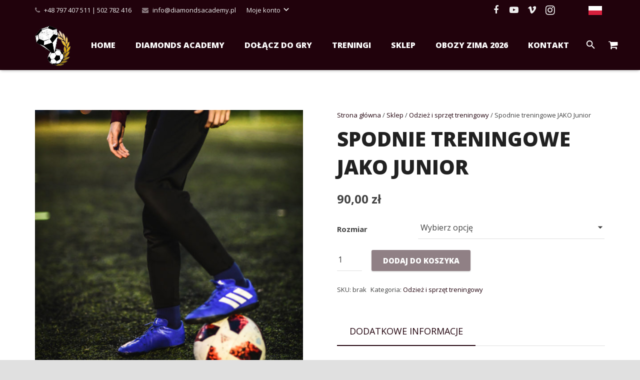

--- FILE ---
content_type: text/html; charset=UTF-8
request_url: https://diamondsacademy.pl/sklep/spodnie-treningowe-jako-junior/
body_size: 29940
content:
<!DOCTYPE HTML>
<html class="" lang="pl-PL">
<head>
	<meta charset="UTF-8">

	<meta name='robots' content='index, follow, max-image-preview:large, max-snippet:-1, max-video-preview:-1' />

	<!-- This site is optimized with the Yoast SEO plugin v17.7.1 - https://yoast.com/wordpress/plugins/seo/ -->
	<title>Spodnie treningowe JAKO Junior | Akademia piłkarska dla dziewczynek - Diamonds Academy</title>
	<link rel="canonical" href="https://diamondsacademy.pl/sklep/spodnie-treningowe-jako-junior/" />
	<meta property="og:locale" content="pl_PL" />
	<meta property="og:type" content="article" />
	<meta property="og:title" content="Spodnie treningowe JAKO Junior | Akademia piłkarska dla dziewczynek - Diamonds Academy" />
	<meta property="og:url" content="https://diamondsacademy.pl/sklep/spodnie-treningowe-jako-junior/" />
	<meta property="og:site_name" content="Akademia piłkarska dla dziewczynek - Diamonds Academy" />
	<meta property="article:publisher" content="https://www.facebook.com/diamondsacademypl/?fref=ts" />
	<meta property="article:modified_time" content="2019-10-12T19:52:33+00:00" />
	<meta property="og:image" content="https://diamondsacademy.pl/wp-content/uploads/2019/10/spdnie-jr.jpg" />
	<meta property="og:image:width" content="2000" />
	<meta property="og:image:height" content="2267" />
	<meta name="twitter:card" content="summary" />
	<script type="application/ld+json" class="yoast-schema-graph">{"@context":"https://schema.org","@graph":[{"@type":"WebSite","@id":"https://diamondsacademy.pl/#website","url":"https://diamondsacademy.pl/","name":"Akademia pi\u0142karska dla dziewczynek - Diamonds Academy","description":"Szk\u00f3\u0142ka pi\u0142karska dla dziewczynek. Pi\u0142ka no\u017cna dla dziewczyn.","potentialAction":[{"@type":"SearchAction","target":{"@type":"EntryPoint","urlTemplate":"https://diamondsacademy.pl/?s={search_term_string}"},"query-input":"required name=search_term_string"}],"inLanguage":"pl-PL"},{"@type":"ImageObject","@id":"https://diamondsacademy.pl/sklep/spodnie-treningowe-jako-junior/#primaryimage","inLanguage":"pl-PL","url":"https://diamondsacademy.pl/wp-content/uploads/2019/10/spdnie-jr.jpg","contentUrl":"https://diamondsacademy.pl/wp-content/uploads/2019/10/spdnie-jr.jpg","width":2000,"height":2267},{"@type":"WebPage","@id":"https://diamondsacademy.pl/sklep/spodnie-treningowe-jako-junior/#webpage","url":"https://diamondsacademy.pl/sklep/spodnie-treningowe-jako-junior/","name":"Spodnie treningowe JAKO Junior | Akademia pi\u0142karska dla dziewczynek - Diamonds Academy","isPartOf":{"@id":"https://diamondsacademy.pl/#website"},"primaryImageOfPage":{"@id":"https://diamondsacademy.pl/sklep/spodnie-treningowe-jako-junior/#primaryimage"},"datePublished":"2019-10-11T16:25:43+00:00","dateModified":"2019-10-12T19:52:33+00:00","breadcrumb":{"@id":"https://diamondsacademy.pl/sklep/spodnie-treningowe-jako-junior/#breadcrumb"},"inLanguage":"pl-PL","potentialAction":[{"@type":"ReadAction","target":["https://diamondsacademy.pl/sklep/spodnie-treningowe-jako-junior/"]}]},{"@type":"BreadcrumbList","@id":"https://diamondsacademy.pl/sklep/spodnie-treningowe-jako-junior/#breadcrumb","itemListElement":[{"@type":"ListItem","position":1,"name":"Strona g\u0142\u00f3wna","item":"https://diamondsacademy.pl/"},{"@type":"ListItem","position":2,"name":"Sklep","item":"https://diamondsacademy.pl/sklep/"},{"@type":"ListItem","position":3,"name":"Spodnie treningowe JAKO Junior"}]}]}</script>
	<!-- / Yoast SEO plugin. -->


<link rel='dns-prefetch' href='//cdnjs.cloudflare.com' />
<link rel='dns-prefetch' href='//maps.googleapis.com' />
<link rel='dns-prefetch' href='//player.vimeo.com' />
<link rel='dns-prefetch' href='//ajax.googleapis.com' />
<link rel='dns-prefetch' href='//fonts.googleapis.com' />
<link rel='dns-prefetch' href='//s.w.org' />
<link rel="alternate" type="application/rss+xml" title="Akademia piłkarska dla dziewczynek - Diamonds Academy &raquo; Kanał z wpisami" href="https://diamondsacademy.pl/feed/" />
<link rel="alternate" type="application/rss+xml" title="Akademia piłkarska dla dziewczynek - Diamonds Academy &raquo; Kanał z komentarzami" href="https://diamondsacademy.pl/comments/feed/" />
<meta name="viewport" content="width=device-width, initial-scale=1">
<meta name="SKYPE_TOOLBAR" content="SKYPE_TOOLBAR_PARSER_COMPATIBLE">
<meta name="og:title" content="Spodnie treningowe JAKO Junior">
<meta name="og:type" content="website">
<meta name="og:url" content="https://diamondsacademy.pl/sklep/spodnie-treningowe-jako-junior/">
<meta name="og:image" content="https://diamondsacademy.pl/wp-content/uploads/2019/10/spdnie-jr-903x1024.jpg">
		<script type="text/javascript">
			window._wpemojiSettings = {"baseUrl":"https:\/\/s.w.org\/images\/core\/emoji\/13.1.0\/72x72\/","ext":".png","svgUrl":"https:\/\/s.w.org\/images\/core\/emoji\/13.1.0\/svg\/","svgExt":".svg","source":{"concatemoji":"https:\/\/diamondsacademy.pl\/wp-includes\/js\/wp-emoji-release.min.js?ver=5.8.12"}};
			!function(e,a,t){var n,r,o,i=a.createElement("canvas"),p=i.getContext&&i.getContext("2d");function s(e,t){var a=String.fromCharCode;p.clearRect(0,0,i.width,i.height),p.fillText(a.apply(this,e),0,0);e=i.toDataURL();return p.clearRect(0,0,i.width,i.height),p.fillText(a.apply(this,t),0,0),e===i.toDataURL()}function c(e){var t=a.createElement("script");t.src=e,t.defer=t.type="text/javascript",a.getElementsByTagName("head")[0].appendChild(t)}for(o=Array("flag","emoji"),t.supports={everything:!0,everythingExceptFlag:!0},r=0;r<o.length;r++)t.supports[o[r]]=function(e){if(!p||!p.fillText)return!1;switch(p.textBaseline="top",p.font="600 32px Arial",e){case"flag":return s([127987,65039,8205,9895,65039],[127987,65039,8203,9895,65039])?!1:!s([55356,56826,55356,56819],[55356,56826,8203,55356,56819])&&!s([55356,57332,56128,56423,56128,56418,56128,56421,56128,56430,56128,56423,56128,56447],[55356,57332,8203,56128,56423,8203,56128,56418,8203,56128,56421,8203,56128,56430,8203,56128,56423,8203,56128,56447]);case"emoji":return!s([10084,65039,8205,55357,56613],[10084,65039,8203,55357,56613])}return!1}(o[r]),t.supports.everything=t.supports.everything&&t.supports[o[r]],"flag"!==o[r]&&(t.supports.everythingExceptFlag=t.supports.everythingExceptFlag&&t.supports[o[r]]);t.supports.everythingExceptFlag=t.supports.everythingExceptFlag&&!t.supports.flag,t.DOMReady=!1,t.readyCallback=function(){t.DOMReady=!0},t.supports.everything||(n=function(){t.readyCallback()},a.addEventListener?(a.addEventListener("DOMContentLoaded",n,!1),e.addEventListener("load",n,!1)):(e.attachEvent("onload",n),a.attachEvent("onreadystatechange",function(){"complete"===a.readyState&&t.readyCallback()})),(n=t.source||{}).concatemoji?c(n.concatemoji):n.wpemoji&&n.twemoji&&(c(n.twemoji),c(n.wpemoji)))}(window,document,window._wpemojiSettings);
		</script>
		<style type="text/css">
img.wp-smiley,
img.emoji {
	display: inline !important;
	border: none !important;
	box-shadow: none !important;
	height: 1em !important;
	width: 1em !important;
	margin: 0 .07em !important;
	vertical-align: -0.1em !important;
	background: none !important;
	padding: 0 !important;
}
</style>
	<link rel='stylesheet' id='wp-block-library-css'  href='https://diamondsacademy.pl/wp-includes/css/dist/block-library/style.min.css?ver=5.8.12' type='text/css' media='all' />
<link rel='stylesheet' id='contact-form-7-css'  href='https://diamondsacademy.pl/wp-content/plugins/contact-form-7/includes/css/styles.css?ver=5.5.3' type='text/css' media='all' />
<link rel='stylesheet' id='eventer_ui_css-css'  href='//ajax.googleapis.com/ajax/libs/jqueryui/1.9.0/themes/base/jquery-ui.css?ver=1.9.0' type='text/css' media='' />
<link rel='stylesheet' id='eventer-style-css'  href='https://diamondsacademy.pl/wp-content/plugins/eventer/css/eventer_style.css?ver=5.8.12' type='text/css' media='all' />
<style id='eventer-style-inline-css' type='text/css'>
.eventer .eventer-btn-primary,.eventer .eventer-btn-primary:hover,.eventer input[type="radio"]:checked, .eventer input[type="checkbox"]:checked,.eventer-btn-default:hover,.fc button.fc-state-active{
				border-color: #21020c;
				}
			.eventer-loader,.eventer input[type="radio"]:checked:before, .eventer input[type="checkbox"]:checked:before,.eventer-ticket-confirmation-left > div:before,.eventer-ticket-price-total,.eventer .eventer-btn-default:hover,.eventer-countdown .eventer-event-date,.eventer .eventer-pagination li.active,.eventer-event-grid-item-dbg .eventer-event-grid-item-inside,.eventer-switcher-current-month-in > span,.eventer-plain-links,.eventer-detailed-list .eventer-dater,.eventer-modern-list .eventer-dater:before,.eventer-quick-ticket-info .eventer-ticket-type-price,.eventer-featured-date,.eventer-slider-type1 .eventer-slider-content{
				background-color: #21020c
			}
			.eventer .eventer-btn-primary,.eventer .eventer-btn-primary:disabled,.eventer .eventer-btn-primary:disabled:hover,.eventer .eventer-btn-primary:hover,.eventer-q-field input[type="button"]:hover,.eventer-switcher-actions-view a:hover,.eventer .eventer-switcher-actions-view a.active,.fc button.fc-state-active,.eventer-custom-ui-datepicker.ui-datepicker .ui-widget-header, .eventer-custom-ui-datepicker.ui-datepicker .ui-datepicker-header,.eventer-custom-ui-datepicker.ui-datepicker td.ui-datepicker-current-day,.eventer-custom-ui-datepicker.ui-datepicker td .ui-state-hover,.eventer .eventer-switcher-actions-view a.today-btn,.eventer .eventer-switcher-actions-view .trigger-active,.eventer-status-badge,.eventer-dash-nav-right li.eventer-fe-usermenu img, .eventer-fe-usermenu .eventer-fe-dropdown-in,.eventer-fe-ele-icon,.eventer-fe-datepicker.eventer-datepicker>.eventer-datepicker_header,.eventer-fe-datepicker.eventer-datepicker>.eventer-datepicker_inner_container>.eventer-datepicker_calendar>.eventer-datepicker_table>tbody>tr>td.hover,.eventer-fe-datepicker.eventer-datepicker>.eventer-datepicker_inner_container>.eventer-datepicker_calendar>.eventer-datepicker_table>tbody>tr>td.active,.eventer-fe-datepicker.eventer-datepicker>.eventer-datepicker_inner_container>.eventer-datepicker_calendar>.eventer-datepicker_table>tbody>tr>td.wday_sat:not(.day_in_past):hover,.eventer-fe-datepicker.eventer-datepicker>.eventer-datepicker_inner_container>.eventer-datepicker_calendar>.eventer-datepicker_table>tbody>tr>td.wday_sun:not(.day_in_past):hover,.eventer-fe-add-field-value:hover,.eventer-fe-datepicker.eventer-datepicker>.eventer-datepicker_inner_container>.eventer-datepicker_calendar>.eventer-datepicker_table>tbody>tr>td.wday_sat.active,.eventer-fe-datepicker.eventer-datepicker>.eventer-datepicker_inner_container>.eventer-datepicker_calendar>.eventer-datepicker_table>tbody>tr>td.wday_sun.active,.eventer-fe-ticket-count,.eventer-accent-bg,.eventer-schedule-time{
				background: #21020c
			}
			.eventer .eventer-ticket-confirmation-right a:not(.eventer-btn),.eventer-ticket-printable h3, .eventer a,.eventer-actions a:hover,.eventer-event-save > ul > li a:hover,.eventer-compact-list .eventer-event-venue i,.eventer-fe-dash-nav ul li a:hover,.eventer-fe-dash-nav ul li.active a,.eventer-dash-nav-right li.eventer-fe-usermenu a:hover,.eventer-fe-dash-nav ul li a:hover i,.eventer-fe-dash-nav ul li.active a i,.eventer-fe-infolist li strong,.eventer-fe-ele-settings:hover,.eventer-fe-ele-copy:hover,.eventer-fe-ele-paste:hover,.eventer-nav-all-users li a:hover,.eventer-booking-order, .eventer-accent-color,.eventer-detailed-col .eventer-event-title a:hover,.eventer-grid-clean .eventer-event-title a:hover,.eventer-grid-featured .eventer-event-title a:hover,.eventer-grid-featured .eventer-event-share li a:hover,.eventer-grid-products .eventer-event-title a:hover,.eventer-grid-products .eventer-grid-meta > div > i,.eventer-grid-modern .eventer-event-day,.eventer-grid-modern .eventer-event-title a:hover,.eventer-slider-type1 .eventer-event-title a:hover,.eventer-single-style2 .eventer-single-header .eventer-event-share li a:hover,.eventer-organizer-block .eventer-organizer-info > span,.eventer-organizer-block ul > li i,.eventer-organizer-block .eventer-organizer-info > ul > li a:hover{
				color: #21020c
			}
			/*.eventer-fe-ele-settings:hover,.eventer-fe-ele-copy:hover,.eventer-fe-ele-paste:hover,.eventer-nav-all-users li a:hover{
				color: #21020c!important
			}*//* This code was commented out while adding eventer stage2*/
			.eventer-actions a:hover,.eventer-fe-usermenu.eventer-fe-dd:before{
				border-bottom-color: #21020c
			}
			.eventer-compact-list .eventer-event-date{
				border-top-color: #21020c
			}
			.eventer-minimal-list .eventer-event-list-item,.eventer-event-grid-item-plain .eventer-event-grid-item-inside,.eventer-event-grid-item-dbg .eventer-event-grid-item-inside{
				border-left-color: #21020c
			}
</style>
<link rel='stylesheet' id='owl-carousel-css'  href='https://diamondsacademy.pl/wp-content/plugins/eventer/vendors/owl-carousel/css/owl.carousel.css?ver=5.8.12' type='text/css' media='all' />
<link rel='stylesheet' id='eventer-owl-theme-css'  href='https://diamondsacademy.pl/wp-content/plugins/eventer/vendors/owl-carousel/css/owl.theme.css?ver=5.8.12' type='text/css' media='all' />
<link rel='stylesheet' id='eventer-line-icons-css'  href='https://diamondsacademy.pl/wp-content/plugins/eventer/css/eventer-simple-line-icons.css?ver=5.8.12' type='text/css' media='all' />
<link rel='stylesheet' id='eventer-google-css-oswald-css'  href='//fonts.googleapis.com/css?family=Oswald%3A400%2C700%7COpen+Sans%3A400%2C400i%2C700%7CGreat+Vibes&#038;subset&#038;ver=5.8.12' type='text/css' media='all' />
<link rel='stylesheet' id='eventer-modal-css'  href='https://diamondsacademy.pl/wp-content/plugins/eventer/css/jquery.modal.min.css?ver=5.8.12' type='text/css' media='all' />
<link rel='stylesheet' id='mtp-widget-base-css'  href='https://diamondsacademy.pl/wp-content/plugins/meinturnierplande-widget-viewer/style.min.css?ver=5.8.12' type='text/css' media='all' />
<link rel='stylesheet' id='photoswipe-css'  href='https://diamondsacademy.pl/wp-content/plugins/woocommerce/assets/css/photoswipe/photoswipe.css?ver=3.2.6' type='text/css' media='all' />
<link rel='stylesheet' id='photoswipe-default-skin-css'  href='https://diamondsacademy.pl/wp-content/plugins/woocommerce/assets/css/photoswipe/default-skin/default-skin.css?ver=3.2.6' type='text/css' media='all' />
<link rel='stylesheet' id='child-pages-shortcode-css-css'  href='https://diamondsacademy.pl/wp-content/plugins/child-pages-shortcode/css/child-pages-shortcode.min.css?ver=1.1.4' type='text/css' media='all' />
<link rel='stylesheet' id='slick-css'  href='https://diamondsacademy.pl/wp-content/themes/Zephyr-child/slick.css?ver=5.8.12' type='text/css' media='all' />
<link rel='stylesheet' id='fancybox-css'  href='https://diamondsacademy.pl/wp-content/themes/Zephyr-child/jquery.fancybox.min.css?ver=5.8.12' type='text/css' media='all' />
<link rel='stylesheet' id='us-fonts-css'  href='https://fonts.googleapis.com/css?family=Open+Sans%3A300%2C400%2C800%2C700&#038;subset=latin-ext&#038;ver=5.8.12' type='text/css' media='all' />
<link rel='stylesheet' id='us-style-css'  href='https://diamondsacademy.pl/wp-content/themes/Zephyr/css/style.min.css?ver=4.10.1' type='text/css' media='all' />
<link rel='stylesheet' id='us-woocommerce-css'  href='https://diamondsacademy.pl/wp-content/themes/Zephyr/css/plugins/woocommerce.min.css?ver=4.10.1' type='text/css' media='all' />
<link rel='stylesheet' id='theme-style-css'  href='https://diamondsacademy.pl/wp-content/themes/Zephyr-child/style.css?ver=4.10.1' type='text/css' media='all' />
<link rel='stylesheet' id='us-responsive-new-css'  href='https://diamondsacademy.pl/wp-content/themes/Zephyr-child/responsive.css?ver=5.8.12' type='text/css' media='all' />
<link rel='stylesheet' id='bsf-Defaults-css'  href='https://diamondsacademy.pl/wp-content/uploads/smile_fonts/Defaults/Defaults.css?ver=5.8.12' type='text/css' media='all' />
<script type='text/javascript' src='https://diamondsacademy.pl/wp-includes/js/jquery/jquery.min.js?ver=3.6.0' id='jquery-core-js'></script>
<script type='text/javascript' src='https://diamondsacademy.pl/wp-content/plugins/eventer/front/fullcalendar/lib/moment.min.js?ver=5.8.12' id='fullcalendar-moment-js'></script>
<script type='text/javascript' src='https://diamondsacademy.pl/wp-content/plugins/child-pages-shortcode/js/child-pages-shortcode.min.js?ver=1.1.4' id='child-pages-shortcode-js'></script>
<link rel="https://api.w.org/" href="https://diamondsacademy.pl/wp-json/" /><link rel="alternate" type="application/json" href="https://diamondsacademy.pl/wp-json/wp/v2/product/28004" /><link rel="EditURI" type="application/rsd+xml" title="RSD" href="https://diamondsacademy.pl/xmlrpc.php?rsd" />
<link rel="wlwmanifest" type="application/wlwmanifest+xml" href="https://diamondsacademy.pl/wp-includes/wlwmanifest.xml" /> 
<meta name="generator" content="WordPress 5.8.12" />
<meta name="generator" content="WooCommerce 3.2.6" />
<link rel='shortlink' href='https://diamondsacademy.pl/?p=28004' />
<link rel="alternate" type="application/json+oembed" href="https://diamondsacademy.pl/wp-json/oembed/1.0/embed?url=https%3A%2F%2Fdiamondsacademy.pl%2Fsklep%2Fspodnie-treningowe-jako-junior%2F" />
<link rel="alternate" type="text/xml+oembed" href="https://diamondsacademy.pl/wp-json/oembed/1.0/embed?url=https%3A%2F%2Fdiamondsacademy.pl%2Fsklep%2Fspodnie-treningowe-jako-junior%2F&#038;format=xml" />
<meta name="generator" content="WPML ver:3.1.5 stt:42,1;0" />
<script type="text/javascript">
	if ( ! /Android|webOS|iPhone|iPad|iPod|BlackBerry|IEMobile|Opera Mini/i.test(navigator.userAgent)) {
		var root = document.getElementsByTagName( 'html' )[0]
		root.className += " no-touch";
	}
</script>
	<noscript><style>.woocommerce-product-gallery{ opacity: 1 !important; }</style></noscript>
	
<!-- Facebook Pixel Code -->
<script type='text/javascript'>
!function(f,b,e,v,n,t,s){if(f.fbq)return;n=f.fbq=function(){n.callMethod?
n.callMethod.apply(n,arguments):n.queue.push(arguments)};if(!f._fbq)f._fbq=n;
n.push=n;n.loaded=!0;n.version='2.0';n.queue=[];t=b.createElement(e);t.async=!0;
t.src=v;s=b.getElementsByTagName(e)[0];s.parentNode.insertBefore(t,s)}(window,
document,'script','https://connect.facebook.net/en_US/fbevents.js');
</script>
<!-- End Facebook Pixel Code -->
<script type='text/javascript'>
  fbq('init', '477811123005850', [], {
    "agent": "wordpress-5.8.12-1.7.25"
});
</script><script type='text/javascript'>
  fbq('track', 'PageView', []);
</script>
<!-- Facebook Pixel Code -->
<noscript>
<img height="1" width="1" style="display:none" alt="fbpx"
src="https://www.facebook.com/tr?id=477811123005850&ev=PageView&noscript=1" />
</noscript>
<!-- End Facebook Pixel Code -->
<meta name="generator" content="Powered by WPBakery Page Builder - drag and drop page builder for WordPress."/>
<!--[if lte IE 9]><link rel="stylesheet" type="text/css" href="https://diamondsacademy.pl/wp-content/plugins/js_composer/assets/css/vc_lte_ie9.min.css" media="screen"><![endif]--><link rel="icon" href="https://diamondsacademy.pl/wp-content/uploads/2018/05/cropped-logo-lg-32x32.png" sizes="32x32" />
<link rel="icon" href="https://diamondsacademy.pl/wp-content/uploads/2018/05/cropped-logo-lg-192x192.png" sizes="192x192" />
<link rel="apple-touch-icon" href="https://diamondsacademy.pl/wp-content/uploads/2018/05/cropped-logo-lg-180x180.png" />
<meta name="msapplication-TileImage" content="https://diamondsacademy.pl/wp-content/uploads/2018/05/cropped-logo-lg-270x270.png" />
<noscript><style type="text/css"> .wpb_animate_when_almost_visible { opacity: 1; }</style></noscript>
			<style id='us-theme-options-css' type="text/css">@font-face{font-family:'FontAwesome';src:url('https://diamondsacademy.pl/wp-content/themes/Zephyr/framework/fonts/fontawesome-webfont.woff2?v=4.7.0') format('woff2'),url('https://diamondsacademy.pl/wp-content/themes/Zephyr/framework/fonts/fontawesome-webfont.woff?v=4.7.0') format('woff');font-weight:normal;font-style:normal}.style_phone6-1>div{background-image:url(https://diamondsacademy.pl/wp-content/themes/Zephyr/framework/img/phone-6-black-real.png)}.style_phone6-2>div{background-image:url(https://diamondsacademy.pl/wp-content/themes/Zephyr/framework/img/phone-6-white-real.png)}.style_phone6-3>div{background-image:url(https://diamondsacademy.pl/wp-content/themes/Zephyr/framework/img/phone-6-black-flat.png)}.style_phone6-4>div{background-image:url(https://diamondsacademy.pl/wp-content/themes/Zephyr/framework/img/phone-6-white-flat.png)}.wc-credit-card-form-card-number.visa{background-image:url(https://diamondsacademy.pl/wp-content/plugins/woocommerce/assets/images/icons/credit-cards/visa.svg)}.wc-credit-card-form-card-number.mastercard{background-image:url(https://diamondsacademy.pl/wp-content/plugins/woocommerce/assets/images/icons/credit-cards/mastercard.svg)}.wc-credit-card-form-card-number.discover{background-image:url(https://diamondsacademy.pl/wp-content/plugins/woocommerce/assets/images/icons/credit-cards/discover.svg)}.wc-credit-card-form-card-number.amex{background-image:url(https://diamondsacademy.pl/wp-content/plugins/woocommerce/assets/images/icons/credit-cards/amex.svg)}.wc-credit-card-form-card-number.maestro{background-image:url(https://diamondsacademy.pl/wp-content/plugins/woocommerce/assets/images/icons/credit-cards/maestro.svg)}.wc-credit-card-form-card-number.jcb{background-image:url(https://diamondsacademy.pl/wp-content/plugins/woocommerce/assets/images/icons/credit-cards/jcb.svg)}.wc-credit-card-form-card-number.dinersclub{background-image:url(https://diamondsacademy.pl/wp-content/plugins/woocommerce/assets/images/icons/credit-cards/diners.svg)}html,.w-nav .widget{font-family:"Open Sans", sans-serif;font-size:15px;line-height:25px;font-weight:400}.w-text.font_main_menu,.w-nav-list.level_1{font-weight:400}h1, h2, h3, h4, h5, h6,.w-text.font_heading,.w-blog-post.format-quote blockquote,.w-counter-number,.w-pricing-item-price,.w-tabs-item-title,.stats-block .stats-desc .stats-number{font-family:"Open Sans", sans-serif;font-weight:300}h1{font-size:40px;font-weight:800;letter-spacing:0em}h2{font-size:36px;font-weight:800;letter-spacing:0em}h3{font-size:28px;font-weight:300;letter-spacing:0em}h4,.widgettitle,.comment-reply-title,.woocommerce #reviews h2,.woocommerce .related>h2,.woocommerce .upsells>h2,.woocommerce .cross-sells>h2{font-size:24px;font-weight:300;letter-spacing:0em}h5{font-size:20px;font-weight:400;letter-spacing:0em}h6{font-size:18px;font-weight:400;letter-spacing:0em}@media (max-width:767px){html{font-size:15px;line-height:25px}h1{font-size:30px}h1.vc_custom_heading{font-size:30px !important}h2{font-size:26px}h2.vc_custom_heading{font-size:26px !important}h3{font-size:22px}h3.vc_custom_heading{font-size:22px !important}h4,.widgettitle,.comment-reply-title,.woocommerce #reviews h2,.woocommerce .related>h2,.woocommerce .upsells>h2,.woocommerce .cross-sells>h2{font-size:20px}h4.vc_custom_heading{font-size:20px !important}h5{font-size:18px}h5.vc_custom_heading{font-size:18px !important}h6{font-size:16px}h6.vc_custom_heading{font-size:16px !important}}body,.header_hor .l-header.pos_fixed{min-width:1300px}.l-canvas.type_boxed,.l-canvas.type_boxed .l-subheader,.l-canvas.type_boxed .l-section.type_sticky,.l-canvas.type_boxed~.l-footer{max-width:1300px}.header_hor .l-subheader-h,.l-titlebar-h,.l-main-h,.l-section-h,.w-tabs-section-content-h,.w-blog-post-body{max-width:1140px}@media (max-width:1290px){.l-section:not(.width_full) .owl-nav{display:none}}@media (max-width:1340px){.l-section:not(.width_full) .w-blog .owl-nav{display:none}}.l-sidebar{width:25%}.l-content{width:68%}@media (max-width:767px){.g-cols>div:not([class*=" vc_col-"]){clear:both;float:none;width:100%;margin:0 0 2rem}.g-cols.type_boxes>div,.g-cols>div:last-child,.g-cols>div.has-fill{margin-bottom:0}.vc_wp_custommenu.layout_hor,.align_center_xs,.align_center_xs .w-socials{text-align:center}}@media screen and (max-width:1200px){.w-portfolio.cols_3 .w-portfolio-item{width:33.333333333333%}.w-portfolio.cols_3 .w-portfolio-item.size_2x1,.w-portfolio.cols_3 .w-portfolio-item.size_2x2{width:66.666666666667%}.w-portfolio.cols_4 .w-portfolio-item{width:33.333333333333%}.w-portfolio.cols_4 .w-portfolio-item.size_2x1,.w-portfolio.cols_4 .w-portfolio-item.size_2x2{width:66.666666666667%}.w-portfolio.cols_5 .w-portfolio-item{width:33.333333333333%}.w-portfolio.cols_5 .w-portfolio-item.size_2x1,.w-portfolio.cols_5 .w-portfolio-item.size_2x2{width:66.666666666667%}.w-portfolio.cols_6 .w-portfolio-item{width:33.333333333333%}.w-portfolio.cols_6 .w-portfolio-item.size_2x1,.w-portfolio.cols_6 .w-portfolio-item.size_2x2{width:66.666666666667%}}@media screen and (max-width:900px){.w-portfolio.cols_2 .w-portfolio-item{width:50%}.w-portfolio.cols_2 .w-portfolio-item.size_2x1,.w-portfolio.cols_2 .w-portfolio-item.size_2x2{width:100%}.w-portfolio.cols_3 .w-portfolio-item{width:50%}.w-portfolio.cols_3 .w-portfolio-item.size_2x1,.w-portfolio.cols_3 .w-portfolio-item.size_2x2{width:100%}.w-portfolio.cols_4 .w-portfolio-item{width:50%}.w-portfolio.cols_4 .w-portfolio-item.size_2x1,.w-portfolio.cols_4 .w-portfolio-item.size_2x2{width:100%}.w-portfolio.cols_5 .w-portfolio-item{width:50%}.w-portfolio.cols_5 .w-portfolio-item.size_2x1,.w-portfolio.cols_5 .w-portfolio-item.size_2x2{width:100%}.w-portfolio.cols_6 .w-portfolio-item{width:50%}.w-portfolio.cols_6 .w-portfolio-item.size_2x1,.w-portfolio.cols_6 .w-portfolio-item.size_2x2{width:100%}}@media screen and (max-width:600px){.w-portfolio.cols_1 .w-portfolio-item{width:100%}.w-portfolio.cols_2 .w-portfolio-item{width:100%}.w-portfolio.cols_3 .w-portfolio-item{width:100%}.w-portfolio.cols_4 .w-portfolio-item{width:100%}.w-portfolio.cols_5 .w-portfolio-item{width:100%}.w-portfolio.cols_6 .w-portfolio-item{width:100%}}@media screen and (max-width:1200px){.w-blog.cols_3 .w-blog-post{width:33.333333333333%}.w-blog.cols_4 .w-blog-post{width:33.333333333333%}.w-blog.cols_5 .w-blog-post{width:33.333333333333%}.w-blog.cols_6 .w-blog-post{width:33.333333333333%}}@media screen and (max-width:900px){.w-blog.cols_2 .w-blog-post{width:50%}.w-blog.cols_3 .w-blog-post{width:50%}.w-blog.cols_4 .w-blog-post{width:50%}.w-blog.cols_5 .w-blog-post{width:50%}.w-blog.cols_6 .w-blog-post{width:50%}}@media screen and (max-width:600px){.w-blog.cols_1 .w-blog-post{width:100%}.w-blog.cols_2 .w-blog-post{width:100%}.w-blog.cols_3 .w-blog-post{width:100%}.w-blog.cols_4 .w-blog-post{width:100%}.w-blog.cols_5 .w-blog-post{width:100%}.w-blog.cols_6 .w-blog-post{width:100%}}.w-header-show,.w-toplink{background-color:rgba(0,0,0,0.3)}body{background-color:#e0e0e0;-webkit-tap-highlight-color:rgba(33,2,12,0.2)}.l-subheader.at_top,.l-subheader.at_top .w-dropdown-list,.l-subheader.at_top .type_mobile .w-nav-list.level_1{background-color:#21020c}.l-subheader.at_top,.l-subheader.at_top .w-dropdown.active,.l-subheader.at_top .type_mobile .w-nav-list.level_1{color:#eeeeee}.no-touch .l-subheader.at_top a:hover,.no-touch .l-header.bg_transparent .l-subheader.at_top .w-dropdown.active a:hover{color:#ffe102}.header_ver .l-header,.header_hor .l-subheader.at_middle,.l-subheader.at_middle .w-dropdown-list,.l-subheader.at_middle .type_mobile .w-nav-list.level_1{background-color:#21020c}.l-subheader.at_middle,.l-subheader.at_middle .w-dropdown.active,.l-subheader.at_middle .type_mobile .w-nav-list.level_1{color:#ffffff}.no-touch .l-subheader.at_middle a:hover,.no-touch .l-header.bg_transparent .l-subheader.at_middle .w-dropdown.active a:hover{color:#ffe102}.l-subheader.at_bottom,.l-subheader.at_bottom .w-dropdown-list,.l-subheader.at_bottom .type_mobile .w-nav-list.level_1{background-color:#21020c}.l-subheader.at_bottom,.l-subheader.at_bottom .w-dropdown.active,.l-subheader.at_bottom .type_mobile .w-nav-list.level_1{color:#eeeeee}.no-touch .l-subheader.at_bottom a:hover,.no-touch .l-header.bg_transparent .l-subheader.at_bottom .w-dropdown.active a:hover{color:#ffe102}.l-header.bg_transparent:not(.sticky) .l-subheader{color:#ffffff}.no-touch .l-header.bg_transparent:not(.sticky) a:not(.w-nav-anchor):hover,.no-touch .l-header.bg_transparent:not(.sticky) .type_desktop .menu-item.level_1:hover>.w-nav-anchor{color:#ffe102}.l-header.bg_transparent:not(.sticky) .w-nav-title:after{background-color:#ffe102}.w-search-form{background-color:#21020c;color:#ffffff}.w-search.layout_fullscreen .w-search-background{background-color:#21020c}.w-search.layout_fullscreen input:focus + .w-form-row-field-bar:before,.w-search.layout_fullscreen input:focus + .w-form-row-field-bar:after{background-color:#ffffff}.no-touch .menu-item.level_1:hover>.w-nav-anchor{background-color:#21020c;color:#ffe102}.w-nav-title:after{background-color:#ffe102}.menu-item.level_1.current-menu-item>.w-nav-anchor,.menu-item.level_1.current-menu-parent>.w-nav-anchor,.menu-item.level_1.current-menu-ancestor>.w-nav-anchor{background-color:;color:#ffe102}.l-header.bg_transparent:not(.sticky) .type_desktop .menu-item.level_1.current-menu-item>.w-nav-anchor,.l-header.bg_transparent:not(.sticky) .type_desktop .menu-item.level_1.current-menu-ancestor>.w-nav-anchor{color:#ffe102}.w-nav-list:not(.level_1){background-color:#ffffff;color:#212121}.w-nav-anchor:not(.level_1) .ripple{background-color:#212121}.no-touch .menu-item:not(.level_1):hover>.w-nav-anchor{background-color:#eeeeee;color:#21020c}.menu-item:not(.level_1).current-menu-item>.w-nav-anchor,.menu-item:not(.level_1).current-menu-parent>.w-nav-anchor,.menu-item:not(.level_1).current-menu-ancestor>.w-nav-anchor{background-color:#f7f7f7;color:#21020c}.w-cart-quantity,.btn.w-menu-item,.btn.menu-item.level_1>a,.l-footer .vc_wp_custommenu.layout_hor .btn>a{background-color:#ffffff !important;color:#21020c !important}.no-touch .btn.w-menu-item:hover,.no-touch .btn.menu-item.level_1>a:hover,.no-touch .l-footer .vc_wp_custommenu.layout_hor .btn>a:hover{background-color:#ffffff !important;color:#21020c !important}body.us_iframe,.l-preloader,.l-canvas,.l-footer,.l-popup-box-content,.w-blog.layout_flat .w-blog-post-h,.w-cart-dropdown,.w-pricing.style_1 .w-pricing-item-h,.w-person.layout_card,.select2-dropdown,.us-woo-shop_modern .product-h,.no-touch .us-woo-shop_modern .product-meta,.woocommerce #payment .payment_box,.wpcf7-form-control-wrap.type_select:after{background-color:#ffffff}.woocommerce #payment .payment_methods li>input:checked + label,.woocommerce .blockUI.blockOverlay{background-color:#ffffff !important}button.w-btn.color_contrast.style_raised,a.w-btn.color_contrast.style_raised,.w-iconbox.style_circle.color_contrast .w-iconbox-icon{color:#ffffff}.l-section.color_alternate,.l-titlebar.color_alternate,.l-section.for_blogpost .w-blog-post-preview,.l-section.for_related>.l-section-h,.l-canvas.sidebar_none .l-section.for_comments,.w-actionbox.color_light,.w-author,.w-blog.layout_latest .w-blog-post-meta-date,.no-touch .w-btn.style_flat:hover,.no-touch .pagination a.page-numbers:hover,.g-filters-item .ripple,.w-form.for_protected,.w-iconbox.style_circle.color_light .w-iconbox-icon,.g-loadmore-btn,.no-touch .owl-prev:hover,.no-touch .owl-next:hover,.w-profile,.w-pricing.style_1 .w-pricing-item-header,.w-pricing.style_2 .w-pricing-item-h,.w-progbar-bar,.w-progbar.style_3 .w-progbar-bar:before,.w-progbar.style_3 .w-progbar-bar-count,.l-main .w-socials-item-link,.w-tabs-item .ripple,.w-tabs.layout_timeline .w-tabs-item,.w-tabs.layout_timeline .w-tabs-section-header-h,.w-testimonials.style_1 .w-testimonial-h,.widget_calendar #calendar_wrap,.no-touch .l-main .widget_nav_menu a:hover,.select2-selection__choice,.woocommerce .login,.woocommerce .track_order,.woocommerce .checkout_coupon,.woocommerce .lost_reset_password,.woocommerce .register,.no-touch .us-woo-shop_modern .product-h .button:hover,.woocommerce .comment-respond,.woocommerce .cart_totals,.no-touch .woocommerce .product-remove a:hover,.woocommerce .checkout #order_review,.woocommerce ul.order_details,.widget_shopping_cart,.smile-icon-timeline-wrap .timeline-wrapper .timeline-block,.smile-icon-timeline-wrap .timeline-feature-item.feat-item{background-color:#f5f5f5}.timeline-wrapper .timeline-post-right .ult-timeline-arrow l,.timeline-wrapper .timeline-post-left .ult-timeline-arrow l,.timeline-feature-item.feat-item .ult-timeline-arrow l{border-color:#f5f5f5}hr,td,th,input,textarea,select,.l-section,.vc_column_container,.vc_column-inner,.w-form-row-field input:focus,.w-form-row-field textarea:focus,.widget_search input[type="text"]:focus,.w-image,.w-separator,.w-sharing-item,.w-tabs-list,.w-tabs-section,.w-tabs-section-header:before,.l-main .widget_nav_menu .menu,.l-main .widget_nav_menu .menu-item a,.wpml-ls-legacy-dropdown a,.wpml-ls-legacy-dropdown-click a,.woocommerce .quantity.buttons_added input.qty,.woocommerce .quantity.buttons_added .plus,.woocommerce .quantity.buttons_added .minus,.woocommerce-tabs .tabs,.woocommerce .related,.woocommerce .upsells,.woocommerce .cross-sells,.woocommerce ul.order_details li,.select2-selection,.smile-icon-timeline-wrap .timeline-line{border-color:#e0e0e0}.w-iconbox.style_default.color_light .w-iconbox-icon,.w-separator,.pagination .page-numbers{color:#e0e0e0}button.w-btn.color_light.style_raised,a.w-btn.color_light.style_raised,.no-touch .color_alternate .w-btn.style_flat:hover,.no-touch .g-loadmore-btn:hover,.color_alternate .g-filters-item .ripple,.color_alternate .w-tabs-item .ripple,.no-touch .color_alternate .owl-prev:hover,.no-touch .color_alternate .owl-next:hover,.no-touch .color_alternate .pagination a.page-numbers:hover,.no-touch .woocommerce #payment .payment_methods li>label:hover,.widget_price_filter .ui-slider:before{background-color:#e0e0e0}h1, h2, h3, h4, h5, h6,.w-counter-number{color:#212121}.w-progbar.color_heading .w-progbar-bar-h{background-color:#212121}.l-canvas,.l-footer,.l-popup-box-content,button.w-btn.color_light.style_raised,a.w-btn.color_light.style_raised,.w-blog.layout_flat .w-blog-post-h,.w-cart-dropdown,.w-iconbox.style_circle.color_light .w-iconbox-icon,.w-pricing-item-h,.w-person.layout_card,.w-tabs.layout_timeline .w-tabs-item,.w-tabs.layout_timeline .w-tabs-section-header-h,.w-testimonials.style_1 .w-testimonial-h,.woocommerce .form-row .chosen-drop,.us-woo-shop_modern .product-h,.select2-dropdown{color:#424242}button.w-btn.color_contrast.style_raised,a.w-btn.color_contrast.style_raised,.w-iconbox.style_circle.color_contrast .w-iconbox-icon,.w-progbar.color_text .w-progbar-bar-h,.w-scroller-dot span{background-color:#424242}.w-scroller-dot span{box-shadow:0 0 0 2px #424242}a{color:#21020c}.no-touch a:hover,.no-touch a:hover + .w-blog-post-body .w-blog-post-title a,.no-touch .w-blog-post-title a:hover{color:#21020c}.no-touch .w-cart-dropdown a:not(.button):hover{color:#21020c !important}.highlight_primary,.g-preloader,button.w-btn.color_primary.style_flat,a.w-btn.color_primary.style_flat,.w-counter.color_primary .w-counter-number,.w-iconbox.style_default.color_primary .w-iconbox-icon,.g-filters-item.active,.w-form-row.focused:before,.w-form-row.focused>i,.no-touch .w-sharing.type_simple.color_primary .w-sharing-item:hover .w-sharing-icon,.w-separator.color_primary,.w-tabs-item.active,.w-tabs-section.active .w-tabs-section-header,.l-main .widget_nav_menu .menu-item.current-menu-item>a,.no-touch .us-woo-shop_modern .product-h a.button,.woocommerce-tabs .tabs li.active,.woocommerce #payment .payment_methods li>input:checked + label,input[type="radio"]:checked + .wpcf7-list-item-label:before,input[type="checkbox"]:checked + .wpcf7-list-item-label:before{color:#21020c}.l-section.color_primary,.l-titlebar.color_primary,.no-touch .l-navigation-item:hover .l-navigation-item-arrow,.highlight_primary_bg,.w-actionbox.color_primary,.w-blog-post-preview-icon,button,input[type="submit"],a.w-btn.color_primary.style_raised,.pagination .page-numbers.current,.w-form-row.focused .w-form-row-field-bar:before,.w-form-row.focused .w-form-row-field-bar:after,.w-iconbox.style_circle.color_primary .w-iconbox-icon,.w-pricing.style_1 .type_featured .w-pricing-item-header,.w-pricing.style_2 .type_featured .w-pricing-item-h,.w-progbar.color_primary .w-progbar-bar-h,.w-sharing.type_solid.color_primary .w-sharing-item,.w-sharing.type_fixed.color_primary .w-sharing-item,.w-socials-item-link-hover,.w-tabs-list-bar,.w-tabs.layout_timeline .w-tabs-item.active,.no-touch .w-tabs.layout_timeline .w-tabs-item:hover,.w-tabs.layout_timeline .w-tabs-section.active .w-tabs-section-header-h,.rsDefault .rsThumb.rsNavSelected,.woocommerce .button.alt,.woocommerce .button.checkout,.widget_price_filter .ui-slider-range,.widget_price_filter .ui-slider-handle,.select2-results__option--highlighted,.smile-icon-timeline-wrap .timeline-separator-text .sep-text,.smile-icon-timeline-wrap .timeline-wrapper .timeline-dot,.smile-icon-timeline-wrap .timeline-feature-item .timeline-dot,.l-body .cl-btn{background-color:#21020c}.l-content blockquote,.g-filters-item.active,input:focus,textarea:focus,.w-separator.color_primary,.owl-dot.active span,.rsBullet.rsNavSelected span,.woocommerce .quantity.buttons_added input.qty:focus,.validate-required.woocommerce-validated input:focus,.validate-required.woocommerce-invalid input:focus,.us-woo-shop_modern .button.loading:before,.us-woo-shop_modern .button.loading:after,.woocommerce .form-row .chosen-search input[type="text"]:focus,.woocommerce-tabs .tabs li.active{border-color:#21020c}input:focus,textarea:focus{box-shadow:0 -1px 0 0 #21020c inset}.highlight_secondary,.no-touch .w-blognav-item:hover .w-blognav-title,button.w-btn.color_secondary.style_flat,a.w-btn.color_secondary.style_flat,.w-counter.color_secondary .w-counter-number,.w-iconbox.style_default.color_secondary .w-iconbox-icon,.w-iconbox.style_default .w-iconbox-link:active .w-iconbox-icon,.no-touch .w-iconbox.style_default .w-iconbox-link:hover .w-iconbox-icon,.w-iconbox-link:active .w-iconbox-title,.no-touch .w-iconbox-link:hover .w-iconbox-title,.no-touch .w-sharing.type_simple.color_secondary .w-sharing-item:hover .w-sharing-icon,.w-separator.color_secondary,.no-touch .woocommerce .stars:hover a,.no-touch .woocommerce .stars a:hover,.woocommerce .star-rating span:before{color:#ffe102}.l-section.color_secondary,.l-titlebar.color_secondary,.highlight_secondary_bg,.no-touch .w-blog.layout_tiles .w-blog-post-meta-category a:hover,.no-touch .l-section.preview_trendy .w-blog-post-meta-category a:hover,button.w-btn.color_secondary.style_raised,a.w-btn.color_secondary.style_raised,.w-actionbox.color_secondary,.w-iconbox.style_circle.color_secondary .w-iconbox-icon,.w-progbar.color_secondary .w-progbar-bar-h,.w-sharing.type_solid.color_secondary .w-sharing-item,.w-sharing.type_fixed.color_secondary .w-sharing-item,.no-touch .w-toplink.active:hover,.no-touch .tp-leftarrow.tparrows.custom:hover,.no-touch .tp-rightarrow.tparrows.custom:hover,p.demo_store,.woocommerce .onsale,.woocommerce .form-row .chosen-results li.highlighted{background-color:#ffe102}.w-separator.color_secondary{border-color:#ffe102}.highlight_faded,button.w-btn.color_light.style_flat,a.w-btn.color_light.style_flat,.l-main .w-author-url,.l-main .w-blog-post-meta>*,.l-main .w-profile-link.for_logout,.l-main .w-socials.color_desaturated .w-socials-item-link,.l-main .g-tags,.l-main .w-testimonial-author-role,.l-main .widget_tag_cloud,.l-main .widget_product_tag_cloud{color:#9e9e9e}.w-btn.style_flat .ripple,.w-btn.color_light.style_raised .ripple,.w-iconbox.style_circle.color_light .ripple,.l-main .w-socials.color_desaturated_inv .w-socials-item-link{background-color:#9e9e9e}.color_footer-top,.color_footer-top .wpcf7-form-control-wrap.type_select:after{background-color:#212121}.color_footer-top .w-socials-item-link,.color_footer-top .widget_shopping_cart{background-color:#292929}.color_footer-top,.color_footer-top *,.color_footer-top .w-form-row input:focus,.color_footer-top .w-form-row textarea:focus{border-color:#333333}.color_footer-top .w-separator{color:#333333}.color_footer-top{color:#757575}.color_footer-top a{color:#9e9e9e}.no-touch .color_footer-top a:hover,.no-touch .color_footer-top a:hover + .w-blog-post-body .w-blog-post-title a,.color_footer-top .w-form-row.focused:before,.color_footer-top .w-form-row.focused>i{color:#ffe102}.color_footer-top .w-form-row.focused .w-form-row-field-bar:before,.color_footer-top .w-form-row.focused .w-form-row-field-bar:after{background-color:#ffe102}.color_footer-top input:focus,.color_footer-top textarea:focus{border-color:#ffe102;box-shadow:0 -1px 0 0 #ffe102 inset}.color_footer-bottom,.color_footer-bottom .wpcf7-form-control-wrap.type_select:after{background-color:#111111}.color_footer-bottom .w-socials-item-link,.color_footer-bottom .widget_shopping_cart{background-color:#212121}.color_footer-bottom,.color_footer-bottom,.color_footer-bottom .w-form-row input:focus,.color_footer-bottom .w-form-row textarea:focus{border-color:#292929}.color_footer-bottom .w-separator{color:#292929}.color_footer-bottom{color:#757575}.color_footer-bottom a{color:#9e9e9e}.no-touch .color_footer-bottom a:hover,.no-touch .color_footer-bottom a:hover + .w-blog-post-body .w-blog-post-title a,.color_footer-bottom .w-form-row.focused:before,.color_footer-bottom .w-form-row.focused>i{color:#ffe102}.color_footer-bottom .w-form-row.focused .w-form-row-field-bar:before,.color_footer-bottom .w-form-row.focused .w-form-row-field-bar:after{background-color:#ffe102}.color_footer-bottom input:focus,.color_footer-bottom textarea:focus{border-color:#ffe102;box-shadow:0 -1px 0 0 #ffe102 inset}.header_hor .w-nav.type_desktop .menu-item-22775{position:static}.header_hor .w-nav.type_desktop .menu-item-22775 .w-nav-list.level_2{left:0;right:0;width:100%;transform-origin:50% 0}.header_inpos_bottom .l-header.pos_fixed:not(.sticky) .w-nav.type_desktop .menu-item-22775 .w-nav-list.level_2{transform-origin:50% 100%}.w-nav.type_desktop .menu-item-22775 .w-nav-list.level_2{padding:15px;background-size:cover;background-repeat:repeat;background-position:top left}</style>
				<style id='us-header-css' type="text/css">@media (min-width:901px){.hidden_for_default{display:none !important}.l-subheader.at_bottom{display:none}.header_hor .l-subheader.at_top{line-height:40px;height:40px}.header_hor .l-header.sticky .l-subheader.at_top{line-height:0px;height:0px;overflow:hidden}.header_hor .l-subheader.at_middle{line-height:100px;height:100px}.header_hor .l-header.sticky .l-subheader.at_middle{line-height:50px;height:50px}.header_hor .l-subheader.at_bottom{line-height:40px;height:40px}.header_hor .l-header.sticky .l-subheader.at_bottom{line-height:40px;height:40px}.header_hor .l-header.pos_fixed + .l-titlebar,.header_hor .sidebar_left .l-header.pos_fixed + .l-main,.header_hor .sidebar_right .l-header.pos_fixed + .l-main,.header_hor .sidebar_none .l-header.pos_fixed + .l-main .l-section:first-child,.header_hor .sidebar_none .l-header.pos_fixed + .l-main .l-section-gap:nth-child(2),.header_hor.header_inpos_below .l-header.pos_fixed~.l-main .l-section:nth-child(2),.header_hor .l-header.pos_static.bg_transparent + .l-titlebar,.header_hor .sidebar_left .l-header.pos_static.bg_transparent + .l-main,.header_hor .sidebar_right .l-header.pos_static.bg_transparent + .l-main,.header_hor .sidebar_none .l-header.pos_static.bg_transparent + .l-main .l-section:first-child{padding-top:140px}.header_hor .l-header.pos_static.bg_solid + .l-main .l-section.preview_trendy .w-blog-post-preview{top:-140px}.header_hor.header_inpos_bottom .l-header.pos_fixed~.l-main .l-section:first-child{padding-bottom:140px}.header_hor .l-header.bg_transparent~.l-main .l-section.valign_center:first-child>.l-section-h{top:-70px}.header_hor.header_inpos_bottom .l-header.pos_fixed.bg_transparent~.l-main .l-section.valign_center:first-child>.l-section-h{top:70px}.header_hor .l-header.pos_fixed~.l-main .l-section.height_full:not(:first-child){min-height:calc(100vh - 50px)}.admin-bar.header_hor .l-header.pos_fixed~.l-main .l-section.height_full:not(:first-child){min-height:calc(100vh - 82px)}.header_hor .l-header.pos_fixed~.l-main .l-section.sticky{top:50px}.admin-bar.header_hor .l-header.pos_fixed~.l-main .l-section.sticky{top:82px}.header_hor .sidebar_none .l-header.pos_fixed.sticky + .l-main .l-section.type_sticky:first-child{padding-top:50px}.header_hor.header_inpos_below .l-header.pos_fixed:not(.sticky){position:absolute;top:100%}.header_hor.header_inpos_bottom .l-header.pos_fixed:not(.sticky){position:absolute;bottom:0}.header_inpos_below .l-header.pos_fixed~.l-main .l-section:first-child,.header_inpos_bottom .l-header.pos_fixed~.l-main .l-section:first-child{padding-top:0 !important}.header_hor.header_inpos_below .l-header.pos_fixed~.l-main .l-section.height_full:nth-child(2){min-height:100vh}.admin-bar.header_hor.header_inpos_below .l-header.pos_fixed~.l-main .l-section.height_full:nth-child(2){min-height:calc(100vh - 32px)}.header_inpos_bottom .l-header.pos_fixed:not(.sticky) .w-cart-dropdown,.header_inpos_bottom .l-header.pos_fixed:not(.sticky) .w-nav.type_desktop .w-nav-list.level_2{bottom:100%;transform-origin:0 100%}.header_inpos_bottom .l-header.pos_fixed:not(.sticky) .w-nav.type_mobile.m_layout_dropdown .w-nav-list.level_1{top:auto;bottom:100%;box-shadow:0 -3px 3px rgba(0,0,0,0.1)}.header_inpos_bottom .l-header.pos_fixed:not(.sticky) .w-nav.type_desktop .w-nav-list.level_3,.header_inpos_bottom .l-header.pos_fixed:not(.sticky) .w-nav.type_desktop .w-nav-list.level_4{top:auto;bottom:0;transform-origin:0 100%}}@media (min-width:601px) and (max-width:900px){.hidden_for_tablets{display:none !important}.l-subheader.at_bottom{display:none}.header_hor .l-subheader.at_top{line-height:40px;height:40px}.header_hor .l-header.sticky .l-subheader.at_top{line-height:0px;height:0px;overflow:hidden}.header_hor .l-subheader.at_middle{line-height:80px;height:80px}.header_hor .l-header.sticky .l-subheader.at_middle{line-height:60px;height:60px}.header_hor .l-subheader.at_bottom{line-height:50px;height:50px}.header_hor .l-header.sticky .l-subheader.at_bottom{line-height:50px;height:50px}.header_hor .l-header.pos_fixed + .l-titlebar,.header_hor .sidebar_left .l-header.pos_fixed + .l-main,.header_hor .sidebar_right .l-header.pos_fixed + .l-main,.header_hor .sidebar_none .l-header.pos_fixed + .l-main .l-section:first-child,.header_hor .sidebar_none .l-header.pos_fixed + .l-main .l-section-gap:nth-child(2),.header_hor .l-header.pos_static.bg_transparent + .l-titlebar,.header_hor .sidebar_left .l-header.pos_static.bg_transparent + .l-main,.header_hor .sidebar_right .l-header.pos_static.bg_transparent + .l-main,.header_hor .sidebar_none .l-header.pos_static.bg_transparent + .l-main .l-section:first-child{padding-top:120px}.header_hor .l-header.pos_static.bg_solid + .l-main .l-section.preview_trendy .w-blog-post-preview{top:-120px}.header_hor .l-header.pos_fixed~.l-main .l-section.sticky{top:60px}.header_hor .sidebar_none .l-header.pos_fixed.sticky + .l-main .l-section.type_sticky:first-child{padding-top:60px}}@media (max-width:600px){.hidden_for_mobiles{display:none !important}.l-subheader.at_top{display:none}.l-subheader.at_bottom{display:none}.header_hor .l-subheader.at_top{line-height:40px;height:40px}.header_hor .l-header.sticky .l-subheader.at_top{line-height:0px;height:0px;overflow:hidden}.header_hor .l-subheader.at_middle{line-height:50px;height:50px}.header_hor .l-header.sticky .l-subheader.at_middle{line-height:50px;height:50px}.header_hor .l-subheader.at_bottom{line-height:50px;height:50px}.header_hor .l-header.sticky .l-subheader.at_bottom{line-height:50px;height:50px}.header_hor .l-header.pos_fixed + .l-titlebar,.header_hor .sidebar_left .l-header.pos_fixed + .l-main,.header_hor .sidebar_right .l-header.pos_fixed + .l-main,.header_hor .sidebar_none .l-header.pos_fixed + .l-main .l-section:first-child,.header_hor .sidebar_none .l-header.pos_fixed + .l-main .l-section-gap:nth-child(2),.header_hor .l-header.pos_static.bg_transparent + .l-titlebar,.header_hor .sidebar_left .l-header.pos_static.bg_transparent + .l-main,.header_hor .sidebar_right .l-header.pos_static.bg_transparent + .l-main,.header_hor .sidebar_none .l-header.pos_static.bg_transparent + .l-main .l-section:first-child{padding-top:50px}.header_hor .l-header.pos_static.bg_solid + .l-main .l-section.preview_trendy .w-blog-post-preview{top:-50px}.header_hor .l-header.pos_fixed~.l-main .l-section.sticky{top:50px}.header_hor .sidebar_none .l-header.pos_fixed.sticky + .l-main .l-section.type_sticky:first-child{padding-top:50px}}@media (min-width:901px){.ush_image_1{height:85px}.l-header.sticky .ush_image_1{height:35px}}@media (min-width:601px) and (max-width:900px){.ush_image_1{height:30px}.l-header.sticky .ush_image_1{height:30px}}@media (max-width:600px){.ush_image_1{height:20px}.l-header.sticky .ush_image_1{height:20px}}.ush_text_1 .w-text-value{color:}@media (min-width:901px){.ush_text_1{font-size:13px}}@media (min-width:601px) and (max-width:900px){.ush_text_1{font-size:13px}}@media (max-width:600px){.ush_text_1{font-size:13px}}.ush_text_1{white-space:nowrap}.ush_text_2 .w-text-value{color:}@media (min-width:901px){.ush_text_2{font-size:13px}}@media (min-width:601px) and (max-width:900px){.ush_text_2{font-size:13px}}@media (max-width:600px){.ush_text_2{font-size:13px}}.ush_text_2{white-space:nowrap}.header_hor .ush_menu_1.type_desktop .w-nav-list.level_1>.menu-item>a{padding:0 20px}.header_ver .ush_menu_1.type_desktop{line-height:40px}.ush_menu_1.type_desktop .btn.menu-item.level_1>.w-nav-anchor{margin:10px}.ush_menu_1.type_desktop .w-nav-list>.menu-item.level_1{font-size:16px}.ush_menu_1.type_desktop .w-nav-list>.menu-item:not(.level_1){font-size:15px}.ush_menu_1.type_mobile .w-nav-anchor.level_1{font-size:16px}.ush_menu_1.type_mobile .w-nav-anchor:not(.level_1){font-size:15px}@media (min-width:901px){.ush_menu_1 .w-nav-icon{font-size:20px}}@media (min-width:601px) and (max-width:900px){.ush_menu_1 .w-nav-icon{font-size:20px}}@media (max-width:600px){.ush_menu_1 .w-nav-icon{font-size:20px}}@media screen and (max-width:999px){.ush_menu_1 .w-nav-list{display:none}.ush_menu_1 .w-nav-control{display:block}}@media (min-width:901px){.ush_search_1.layout_simple{max-width:240px}.ush_search_1.layout_modern.active{width:240px}.ush_search_1 .w-search-open,.ush_search_1 .w-search-close,.ush_search_1 .w-search-form-btn{font-size:17px}}@media (min-width:601px) and (max-width:900px){.ush_search_1.layout_simple{max-width:200px}.ush_search_1.layout_modern.active{width:200px}.ush_search_1 .w-search-open,.ush_search_1 .w-search-close,.ush_search_1 .w-search-form-btn{font-size:17px}}@media (max-width:600px){.ush_search_1 .w-search-open,.ush_search_1 .w-search-close,.ush_search_1 .w-search-form-btn{font-size:17px}}@media (min-width:901px){.ush_socials_1{font-size:18px}}@media (min-width:601px) and (max-width:900px){.ush_socials_1{font-size:18px}}@media (max-width:600px){.ush_socials_1{font-size:18px}}.ush_socials_1 .custom .w-socials-item-link-hover{background-color:#ffffff}.ush_socials_1.color_brand .custom .w-socials-item-link{color:#ffffff}@media (min-width:901px){.ush_dropdown_1 .w-dropdown-h{font-size:13px}}@media (min-width:601px) and (max-width:900px){.ush_dropdown_1 .w-dropdown-h{font-size:13px}}@media (max-width:600px){.ush_dropdown_1 .w-dropdown-h{font-size:13px}}@media (min-width:901px){.ush_cart_1 .w-cart-link{font-size:20px}}@media (min-width:601px) and (max-width:900px){.ush_cart_1 .w-cart-link{font-size:20px}}@media (max-width:600px){.ush_cart_1 .w-cart-link{font-size:20px}}</style>
				<style id='us-custom-css' type="text/css">footer .widget_recent_entries ul>li>a{color:#757575 !important}.news-all a:hover{color:#ffe102}</style>
	
</head>
<body data-rsssl=1 class="product-template-default single single-product postid-28004 l-body Zephyr_4.10.1 HB_2.0.6 header_hor header_inpos_top btn_hov_ state_default woocommerce woocommerce-page language-pl us-woo-shop_standard us-woo-cart_compact columns-4 wpb-js-composer js-comp-ver-5.4.5 vc_responsive" itemscope itemtype="https://schema.org/WebPage">

<div class="l-canvas sidebar_none type_wide wpml_lang_pl">

	
		
		<header class="l-header pos_fixed bg_solid shadow_thin" itemscope itemtype="https://schema.org/WPHeader"><div class="l-subheader at_top"><div class="l-subheader-h"><div class="l-subheader-cell at_left"><div class="w-text ush_text_1 font_regular"><div class="w-text-h"><i class="fa fa-phone"></i><span class="w-text-value">+48 797 407 511 | 502 782 416</span></div></div><div class="w-text ush_text_2 font_regular"><div class="w-text-h"><i class="fa fa-envelope"></i><span class="w-text-value">info@diamondsacademy.pl </span></div></div><div class="w-dropdown source_own ush_dropdown_1"><div class="w-dropdown-h"><div class="w-dropdown-list"><a class="w-dropdown-item" href="https://diamondsacademy.pl/moje-konto"><span class="w-dropdown-item-title">Moje konto</span></a></div><div class="w-dropdown-current"><a class="w-dropdown-item" href="javascript:void(0)"><span class="w-dropdown-item-title">Moje konto</span></a></div></div></div></div><div class="l-subheader-cell at_center"></div><div class="l-subheader-cell at_right"><div class="w-socials color_text hover_default ush_socials_1"><div class="w-socials-list"><div class="w-socials-item facebook">
		<a class="w-socials-item-link" target="_blank" href="https://www.facebook.com/diamondsacademypl/" aria-label="Facebook">
			<span class="w-socials-item-link-hover"></span>
		</a>
		<div class="w-socials-item-popup">
			<span>Facebook</span>
		</div>
	</div><div class="w-socials-item youtube">
		<a class="w-socials-item-link" target="_blank" href="https://www.youtube.com/channel/UCkreKTY2DpP0e5ix_VbBpcQ" aria-label="YouTube">
			<span class="w-socials-item-link-hover"></span>
		</a>
		<div class="w-socials-item-popup">
			<span>YouTube</span>
		</div>
	</div><div class="w-socials-item vimeo">
		<a class="w-socials-item-link" target="_blank" href="https://vimeo.com/user54854877" aria-label="Vimeo">
			<span class="w-socials-item-link-hover"></span>
		</a>
		<div class="w-socials-item-popup">
			<span>Vimeo</span>
		</div>
	</div><div class="w-socials-item instagram">
		<a class="w-socials-item-link" target="_blank" href="https://www.instagram.com/diamonds_academy_pl/" aria-label="Instagram">
			<span class="w-socials-item-link-hover"></span>
		</a>
		<div class="w-socials-item-popup">
			<span>Instagram</span>
		</div>
	</div><div class="w-socials-item custom"><a class="w-socials-item-link" target="_blank" href="https://www.tiktok.com/@diamondsacademy?lang=pl-PL" aria-label="tik tok"><span class="w-socials-item-link-hover"></span><i class="fa fa-tiktok"></i></a></div></div></div><div class="w-html ush_html_1">
            <div id="lang_sel_list" class="lang_sel_list_horizontal">
            <ul>
                                <li class="icl-pl">
									<a href="https://diamondsacademy.pl/sklep/spodnie-treningowe-jako-junior/" class="lang_sel_sel">
																					<img  class="iclflag" src="https://diamondsacademy.pl/wp-content/uploads/flags/pl.png" alt="pl"
													 title="polski"/>&nbsp;
																			</a>
                </li>
                            </ul>
</div>
</div></div></div></div><div class="l-subheader at_middle"><div class="l-subheader-h"><div class="l-subheader-cell at_left"><div class="w-img ush_image_1"><a class="w-img-h" href="/"><img class="for_default" src="https://diamondsacademy.pl/wp-content/uploads/2017/07/logo-lg.png" width="269" height="323" alt="" /></a></div></div><div class="l-subheader-cell at_center"></div><div class="l-subheader-cell at_right"><nav class="w-nav type_desktop dropdown_mdesign m_align_left m_layout_dropdown ush_menu_1" itemscope itemtype="https://schema.org/SiteNavigationElement"><a class="w-nav-control" href="javascript:void(0);" aria-label="Menu"><div class="w-nav-icon"><i></i></div><span>Menu</span></a><ul class="w-nav-list level_1 hide_for_mobiles"><li id="menu-item-22890" class="menu-item menu-item-type-post_type menu-item-object-page menu-item-home w-nav-item level_1 menu-item-22890"><a class="w-nav-anchor level_1"  href="https://diamondsacademy.pl/"><span class="w-nav-title">Home</span><span class="w-nav-arrow"></span></a></li>
<li id="menu-item-22935" class="menu-item menu-item-type-custom menu-item-object-custom menu-item-has-children w-nav-item level_1 menu-item-22935"><a class="w-nav-anchor level_1"  href="#"><span class="w-nav-title">Diamonds Academy</span><span class="w-nav-arrow"></span></a>
<ul class="w-nav-list level_2">
<li id="menu-item-22888" class="menu-item menu-item-type-post_type menu-item-object-page w-nav-item level_2 menu-item-22888"><a class="w-nav-anchor level_2"  href="https://diamondsacademy.pl/aktualnosci/"><span class="w-nav-title">Aktualności</span><span class="w-nav-arrow"></span></a></li>
<li id="menu-item-23581" class="menu-item menu-item-type-post_type menu-item-object-page w-nav-item level_2 menu-item-23581"><a class="w-nav-anchor level_2"  href="https://diamondsacademy.pl/o-nas/"><span class="w-nav-title">O nas</span><span class="w-nav-arrow"></span></a></li>
<li id="menu-item-30652" class="menu-item menu-item-type-post_type menu-item-object-page w-nav-item level_2 menu-item-30652"><a class="w-nav-anchor level_2"  href="https://diamondsacademy.pl/sztab-szkoleniowy/"><span class="w-nav-title">Sztab szkoleniowy</span><span class="w-nav-arrow"></span></a></li>
<li id="menu-item-31044" class="menu-item menu-item-type-custom menu-item-object-custom w-nav-item level_2 menu-item-31044"><a class="w-nav-anchor level_2"  href="https://diamondsacademy.pl/wp-content/uploads/2019/09/Polityka-ochrony-dzieci.pdf"><span class="w-nav-title">Polityka ochrony dzieci</span><span class="w-nav-arrow"></span></a></li>
</ul>
</li>
<li id="menu-item-417" class="menu-item menu-item-type-post_type menu-item-object-page w-nav-item level_1 menu-item-417"><a class="w-nav-anchor level_1"  href="https://diamondsacademy.pl/dolacz-do-gry/"><span class="w-nav-title">DOŁĄCZ DO GRY</span><span class="w-nav-arrow"></span></a></li>
<li id="menu-item-23152" class="menu-item menu-item-type-custom menu-item-object-custom menu-item-has-children w-nav-item level_1 menu-item-23152"><a class="w-nav-anchor level_1"  href="#"><span class="w-nav-title">Treningi</span><span class="w-nav-arrow"></span></a>
<ul class="w-nav-list level_2">
<li id="menu-item-22891" class="menu-item menu-item-type-post_type menu-item-object-lokalizacje w-nav-item level_2 menu-item-22891"><a class="w-nav-anchor level_2"  href="https://diamondsacademy.pl/lokalizacje/mokotow/"><span class="w-nav-title">Mokotów</span><span class="w-nav-arrow"></span></a></li>
<li id="menu-item-22894" class="menu-item menu-item-type-post_type menu-item-object-lokalizacje w-nav-item level_2 menu-item-22894"><a class="w-nav-anchor level_2"  href="https://diamondsacademy.pl/lokalizacje/wawer/"><span class="w-nav-title">Wawer</span><span class="w-nav-arrow"></span></a></li>
<li id="menu-item-27833" class="menu-item menu-item-type-post_type menu-item-object-lokalizacje w-nav-item level_2 menu-item-27833"><a class="w-nav-anchor level_2"  href="https://diamondsacademy.pl/lokalizacje/reprezentacje/"><span class="w-nav-title">REPREZENTACJE</span><span class="w-nav-arrow"></span></a></li>
</ul>
</li>
<li id="menu-item-27713" class="menu-item menu-item-type-post_type menu-item-object-page menu-item-has-children current_page_parent w-nav-item level_1 menu-item-27713"><a class="w-nav-anchor level_1"  href="https://diamondsacademy.pl/sklep/"><span class="w-nav-title">Sklep</span><span class="w-nav-arrow"></span></a>
<ul class="w-nav-list level_2">
<li id="menu-item-27714" class="menu-item menu-item-type-taxonomy menu-item-object-product_cat w-nav-item level_2 menu-item-27714"><a class="w-nav-anchor level_2"  href="https://diamondsacademy.pl/kategoria/fanshop/"><span class="w-nav-title">Fanshop</span><span class="w-nav-arrow"></span></a></li>
<li id="menu-item-27715" class="menu-item menu-item-type-taxonomy menu-item-object-product_cat current-product-ancestor current-menu-parent current-product-parent w-nav-item level_2 menu-item-27715"><a class="w-nav-anchor level_2"  href="https://diamondsacademy.pl/kategoria/sprzet-treningowy/"><span class="w-nav-title">Odzież i sprzęt treningowy</span><span class="w-nav-arrow"></span></a></li>
</ul>
</li>
<li id="menu-item-31694" class="menu-item menu-item-type-post_type menu-item-object-page w-nav-item level_1 menu-item-31694"><a class="w-nav-anchor level_1"  href="https://diamondsacademy.pl/obozy-zima-2026/"><span class="w-nav-title">OBOZY ZIMA 2026</span><span class="w-nav-arrow"></span></a></li>
<li id="menu-item-22889" class="menu-item menu-item-type-post_type menu-item-object-page w-nav-item level_1 menu-item-22889"><a class="w-nav-anchor level_1"  href="https://diamondsacademy.pl/kontakt/"><span class="w-nav-title">Kontakt</span><span class="w-nav-arrow"></span></a></li>
<div class="w-nav-close"></div></ul><div class="w-nav-options hidden" onclick='return {&quot;mobileWidth&quot;:1000,&quot;mobileBehavior&quot;:1}'></div></nav><div class="w-search layout_fullscreen ush_search_1"><div class="w-search-background"></div><div class="w-search-form"><form class="w-search-form-h" autocomplete="off" action="https://diamondsacademy.pl/" method="get"><div class="w-search-form-field"><input type="text" name="s" id="us_form_search_s" placeholder="Search" aria-label="Search"/><span class="w-form-row-field-bar"></span></div><input type="hidden" name="lang" value="pl" /><div class="w-search-close"></div></form></div><a class="w-search-open" href="javascript:void(0);" aria-label="Szukaj"></a></div><div class="w-cart dropdown_mdesign height_full ush_cart_1 empty"><div class="w-cart-h"><a class="w-cart-link" href="https://diamondsacademy.pl/koszyk/" aria-label="Cart"><span class="w-cart-icon"><i class="fa fa-shopping-cart"></i><span class="w-cart-quantity"></span></span></a><div class="w-cart-notification"><div><span class="product-name">Produkt</span> was added to your cart</div></div><div class="w-cart-dropdown"><div class="widget woocommerce widget_shopping_cart"><div class="widget_shopping_cart_content"></div></div></div></div></div></div></div></div><div class="l-subheader for_hidden hidden"></div></header>
		
	
	<div class="l-main"><div class="l-main-h i-cf"><main class="l-content"><section id="shop" class="l-section for_shop"><div class="l-section-h i-cf">
		
			

<div id="product-28004" class="post-28004 product type-product status-publish has-post-thumbnail product_cat-sprzet-treningowy first instock shipping-taxable purchasable product-type-variable has-default-attributes has-children">

	<div class="woocommerce-product-gallery woocommerce-product-gallery--with-images woocommerce-product-gallery--columns-4 images" data-columns="4" style="opacity: 0; transition: opacity .25s ease-in-out;">
	<figure class="woocommerce-product-gallery__wrapper">
		<div data-thumb="https://diamondsacademy.pl/wp-content/uploads/2019/10/spdnie-jr-180x180.jpg" class="woocommerce-product-gallery__image"><a href="https://diamondsacademy.pl/wp-content/uploads/2019/10/spdnie-jr.jpg"><img width="600" height="600" src="https://diamondsacademy.pl/wp-content/uploads/2019/10/spdnie-jr-600x600.jpg" class="attachment-shop_single size-shop_single wp-post-image" alt="" loading="lazy" title="spdnie jr" data-caption="" data-src="https://diamondsacademy.pl/wp-content/uploads/2019/10/spdnie-jr.jpg" data-large_image="https://diamondsacademy.pl/wp-content/uploads/2019/10/spdnie-jr.jpg" data-large_image_width="2000" data-large_image_height="2267" srcset="https://diamondsacademy.pl/wp-content/uploads/2019/10/spdnie-jr-600x600.jpg 600w, https://diamondsacademy.pl/wp-content/uploads/2019/10/spdnie-jr-150x150.jpg 150w, https://diamondsacademy.pl/wp-content/uploads/2019/10/spdnie-jr-170x170.jpg 170w, https://diamondsacademy.pl/wp-content/uploads/2019/10/spdnie-jr-400x400.jpg 400w, https://diamondsacademy.pl/wp-content/uploads/2019/10/spdnie-jr-180x180.jpg 180w, https://diamondsacademy.pl/wp-content/uploads/2019/10/spdnie-jr-353x353.jpg 353w, https://diamondsacademy.pl/wp-content/uploads/2019/10/spdnie-jr-530x530.jpg 530w, https://diamondsacademy.pl/wp-content/uploads/2019/10/spdnie-jr-350x350.jpg 350w" sizes="(max-width: 600px) 100vw, 600px" /></a></div>	</figure>
</div>

	<div class="summary entry-summary">

		<nav class="woocommerce-breadcrumb"><a href="https://diamondsacademy.pl">Strona główna</a>&nbsp;&#47;&nbsp;<a href="https://diamondsacademy.pl/sklep/">Sklep</a>&nbsp;&#47;&nbsp;<a href="https://diamondsacademy.pl/kategoria/sprzet-treningowy/">Odzież i sprzęt treningowy</a>&nbsp;&#47;&nbsp;Spodnie treningowe JAKO Junior</nav><h1 class="product_title entry-title">Spodnie treningowe JAKO Junior</h1><p class="price"><span class="woocommerce-Price-amount amount">90,00&nbsp;<span class="woocommerce-Price-currencySymbol">&#122;&#322;</span></span></p>

<form class="variations_form cart" method="post" enctype='multipart/form-data' data-product_id="28004" data-product_variations="[{&quot;attributes&quot;:{&quot;attribute_pa_rozmiar&quot;:&quot;128&quot;},&quot;availability_html&quot;:&quot;&quot;,&quot;backorders_allowed&quot;:false,&quot;dimensions&quot;:{&quot;length&quot;:&quot;&quot;,&quot;width&quot;:&quot;&quot;,&quot;height&quot;:&quot;&quot;},&quot;dimensions_html&quot;:&quot;brak&quot;,&quot;display_price&quot;:90,&quot;display_regular_price&quot;:90,&quot;image&quot;:{&quot;title&quot;:&quot;spdnie jr&quot;,&quot;caption&quot;:&quot;&quot;,&quot;url&quot;:&quot;https:\/\/diamondsacademy.pl\/wp-content\/uploads\/2019\/10\/spdnie-jr.jpg&quot;,&quot;alt&quot;:&quot;spdnie jr&quot;,&quot;src&quot;:&quot;https:\/\/diamondsacademy.pl\/wp-content\/uploads\/2019\/10\/spdnie-jr-600x600.jpg&quot;,&quot;srcset&quot;:&quot;https:\/\/diamondsacademy.pl\/wp-content\/uploads\/2019\/10\/spdnie-jr-600x600.jpg 600w, https:\/\/diamondsacademy.pl\/wp-content\/uploads\/2019\/10\/spdnie-jr-150x150.jpg 150w, https:\/\/diamondsacademy.pl\/wp-content\/uploads\/2019\/10\/spdnie-jr-170x170.jpg 170w, https:\/\/diamondsacademy.pl\/wp-content\/uploads\/2019\/10\/spdnie-jr-400x400.jpg 400w, https:\/\/diamondsacademy.pl\/wp-content\/uploads\/2019\/10\/spdnie-jr-180x180.jpg 180w, https:\/\/diamondsacademy.pl\/wp-content\/uploads\/2019\/10\/spdnie-jr-353x353.jpg 353w, https:\/\/diamondsacademy.pl\/wp-content\/uploads\/2019\/10\/spdnie-jr-530x530.jpg 530w, https:\/\/diamondsacademy.pl\/wp-content\/uploads\/2019\/10\/spdnie-jr-350x350.jpg 350w&quot;,&quot;sizes&quot;:&quot;(max-width: 600px) 100vw, 600px&quot;,&quot;full_src&quot;:&quot;https:\/\/diamondsacademy.pl\/wp-content\/uploads\/2019\/10\/spdnie-jr.jpg&quot;,&quot;full_src_w&quot;:2000,&quot;full_src_h&quot;:2267,&quot;thumb_src&quot;:&quot;https:\/\/diamondsacademy.pl\/wp-content\/uploads\/2019\/10\/spdnie-jr-180x180.jpg&quot;,&quot;thumb_src_w&quot;:180,&quot;thumb_src_h&quot;:180,&quot;src_w&quot;:600,&quot;src_h&quot;:600},&quot;image_id&quot;:28002,&quot;is_downloadable&quot;:false,&quot;is_in_stock&quot;:true,&quot;is_purchasable&quot;:true,&quot;is_sold_individually&quot;:&quot;no&quot;,&quot;is_virtual&quot;:false,&quot;max_qty&quot;:&quot;&quot;,&quot;min_qty&quot;:1,&quot;price_html&quot;:&quot;&quot;,&quot;sku&quot;:&quot;&quot;,&quot;variation_description&quot;:&quot;&quot;,&quot;variation_id&quot;:28040,&quot;variation_is_active&quot;:true,&quot;variation_is_visible&quot;:true,&quot;weight&quot;:&quot;&quot;,&quot;weight_html&quot;:&quot;brak&quot;},{&quot;attributes&quot;:{&quot;attribute_pa_rozmiar&quot;:&quot;140&quot;},&quot;availability_html&quot;:&quot;&quot;,&quot;backorders_allowed&quot;:false,&quot;dimensions&quot;:{&quot;length&quot;:&quot;&quot;,&quot;width&quot;:&quot;&quot;,&quot;height&quot;:&quot;&quot;},&quot;dimensions_html&quot;:&quot;brak&quot;,&quot;display_price&quot;:90,&quot;display_regular_price&quot;:90,&quot;image&quot;:{&quot;title&quot;:&quot;spdnie jr&quot;,&quot;caption&quot;:&quot;&quot;,&quot;url&quot;:&quot;https:\/\/diamondsacademy.pl\/wp-content\/uploads\/2019\/10\/spdnie-jr.jpg&quot;,&quot;alt&quot;:&quot;spdnie jr&quot;,&quot;src&quot;:&quot;https:\/\/diamondsacademy.pl\/wp-content\/uploads\/2019\/10\/spdnie-jr-600x600.jpg&quot;,&quot;srcset&quot;:&quot;https:\/\/diamondsacademy.pl\/wp-content\/uploads\/2019\/10\/spdnie-jr-600x600.jpg 600w, https:\/\/diamondsacademy.pl\/wp-content\/uploads\/2019\/10\/spdnie-jr-150x150.jpg 150w, https:\/\/diamondsacademy.pl\/wp-content\/uploads\/2019\/10\/spdnie-jr-170x170.jpg 170w, https:\/\/diamondsacademy.pl\/wp-content\/uploads\/2019\/10\/spdnie-jr-400x400.jpg 400w, https:\/\/diamondsacademy.pl\/wp-content\/uploads\/2019\/10\/spdnie-jr-180x180.jpg 180w, https:\/\/diamondsacademy.pl\/wp-content\/uploads\/2019\/10\/spdnie-jr-353x353.jpg 353w, https:\/\/diamondsacademy.pl\/wp-content\/uploads\/2019\/10\/spdnie-jr-530x530.jpg 530w, https:\/\/diamondsacademy.pl\/wp-content\/uploads\/2019\/10\/spdnie-jr-350x350.jpg 350w&quot;,&quot;sizes&quot;:&quot;(max-width: 600px) 100vw, 600px&quot;,&quot;full_src&quot;:&quot;https:\/\/diamondsacademy.pl\/wp-content\/uploads\/2019\/10\/spdnie-jr.jpg&quot;,&quot;full_src_w&quot;:2000,&quot;full_src_h&quot;:2267,&quot;thumb_src&quot;:&quot;https:\/\/diamondsacademy.pl\/wp-content\/uploads\/2019\/10\/spdnie-jr-180x180.jpg&quot;,&quot;thumb_src_w&quot;:180,&quot;thumb_src_h&quot;:180,&quot;src_w&quot;:600,&quot;src_h&quot;:600},&quot;image_id&quot;:28002,&quot;is_downloadable&quot;:false,&quot;is_in_stock&quot;:true,&quot;is_purchasable&quot;:true,&quot;is_sold_individually&quot;:&quot;no&quot;,&quot;is_virtual&quot;:false,&quot;max_qty&quot;:&quot;&quot;,&quot;min_qty&quot;:1,&quot;price_html&quot;:&quot;&quot;,&quot;sku&quot;:&quot;&quot;,&quot;variation_description&quot;:&quot;&quot;,&quot;variation_id&quot;:28041,&quot;variation_is_active&quot;:true,&quot;variation_is_visible&quot;:true,&quot;weight&quot;:&quot;&quot;,&quot;weight_html&quot;:&quot;brak&quot;},{&quot;attributes&quot;:{&quot;attribute_pa_rozmiar&quot;:&quot;152&quot;},&quot;availability_html&quot;:&quot;&quot;,&quot;backorders_allowed&quot;:false,&quot;dimensions&quot;:{&quot;length&quot;:&quot;&quot;,&quot;width&quot;:&quot;&quot;,&quot;height&quot;:&quot;&quot;},&quot;dimensions_html&quot;:&quot;brak&quot;,&quot;display_price&quot;:90,&quot;display_regular_price&quot;:90,&quot;image&quot;:{&quot;title&quot;:&quot;spdnie jr&quot;,&quot;caption&quot;:&quot;&quot;,&quot;url&quot;:&quot;https:\/\/diamondsacademy.pl\/wp-content\/uploads\/2019\/10\/spdnie-jr.jpg&quot;,&quot;alt&quot;:&quot;spdnie jr&quot;,&quot;src&quot;:&quot;https:\/\/diamondsacademy.pl\/wp-content\/uploads\/2019\/10\/spdnie-jr-600x600.jpg&quot;,&quot;srcset&quot;:&quot;https:\/\/diamondsacademy.pl\/wp-content\/uploads\/2019\/10\/spdnie-jr-600x600.jpg 600w, https:\/\/diamondsacademy.pl\/wp-content\/uploads\/2019\/10\/spdnie-jr-150x150.jpg 150w, https:\/\/diamondsacademy.pl\/wp-content\/uploads\/2019\/10\/spdnie-jr-170x170.jpg 170w, https:\/\/diamondsacademy.pl\/wp-content\/uploads\/2019\/10\/spdnie-jr-400x400.jpg 400w, https:\/\/diamondsacademy.pl\/wp-content\/uploads\/2019\/10\/spdnie-jr-180x180.jpg 180w, https:\/\/diamondsacademy.pl\/wp-content\/uploads\/2019\/10\/spdnie-jr-353x353.jpg 353w, https:\/\/diamondsacademy.pl\/wp-content\/uploads\/2019\/10\/spdnie-jr-530x530.jpg 530w, https:\/\/diamondsacademy.pl\/wp-content\/uploads\/2019\/10\/spdnie-jr-350x350.jpg 350w&quot;,&quot;sizes&quot;:&quot;(max-width: 600px) 100vw, 600px&quot;,&quot;full_src&quot;:&quot;https:\/\/diamondsacademy.pl\/wp-content\/uploads\/2019\/10\/spdnie-jr.jpg&quot;,&quot;full_src_w&quot;:2000,&quot;full_src_h&quot;:2267,&quot;thumb_src&quot;:&quot;https:\/\/diamondsacademy.pl\/wp-content\/uploads\/2019\/10\/spdnie-jr-180x180.jpg&quot;,&quot;thumb_src_w&quot;:180,&quot;thumb_src_h&quot;:180,&quot;src_w&quot;:600,&quot;src_h&quot;:600},&quot;image_id&quot;:28002,&quot;is_downloadable&quot;:false,&quot;is_in_stock&quot;:true,&quot;is_purchasable&quot;:true,&quot;is_sold_individually&quot;:&quot;no&quot;,&quot;is_virtual&quot;:false,&quot;max_qty&quot;:&quot;&quot;,&quot;min_qty&quot;:1,&quot;price_html&quot;:&quot;&quot;,&quot;sku&quot;:&quot;&quot;,&quot;variation_description&quot;:&quot;&quot;,&quot;variation_id&quot;:28042,&quot;variation_is_active&quot;:true,&quot;variation_is_visible&quot;:true,&quot;weight&quot;:&quot;&quot;,&quot;weight_html&quot;:&quot;brak&quot;},{&quot;attributes&quot;:{&quot;attribute_pa_rozmiar&quot;:&quot;164&quot;},&quot;availability_html&quot;:&quot;&quot;,&quot;backorders_allowed&quot;:false,&quot;dimensions&quot;:{&quot;length&quot;:&quot;&quot;,&quot;width&quot;:&quot;&quot;,&quot;height&quot;:&quot;&quot;},&quot;dimensions_html&quot;:&quot;brak&quot;,&quot;display_price&quot;:90,&quot;display_regular_price&quot;:90,&quot;image&quot;:{&quot;title&quot;:&quot;spdnie jr&quot;,&quot;caption&quot;:&quot;&quot;,&quot;url&quot;:&quot;https:\/\/diamondsacademy.pl\/wp-content\/uploads\/2019\/10\/spdnie-jr.jpg&quot;,&quot;alt&quot;:&quot;spdnie jr&quot;,&quot;src&quot;:&quot;https:\/\/diamondsacademy.pl\/wp-content\/uploads\/2019\/10\/spdnie-jr-600x600.jpg&quot;,&quot;srcset&quot;:&quot;https:\/\/diamondsacademy.pl\/wp-content\/uploads\/2019\/10\/spdnie-jr-600x600.jpg 600w, https:\/\/diamondsacademy.pl\/wp-content\/uploads\/2019\/10\/spdnie-jr-150x150.jpg 150w, https:\/\/diamondsacademy.pl\/wp-content\/uploads\/2019\/10\/spdnie-jr-170x170.jpg 170w, https:\/\/diamondsacademy.pl\/wp-content\/uploads\/2019\/10\/spdnie-jr-400x400.jpg 400w, https:\/\/diamondsacademy.pl\/wp-content\/uploads\/2019\/10\/spdnie-jr-180x180.jpg 180w, https:\/\/diamondsacademy.pl\/wp-content\/uploads\/2019\/10\/spdnie-jr-353x353.jpg 353w, https:\/\/diamondsacademy.pl\/wp-content\/uploads\/2019\/10\/spdnie-jr-530x530.jpg 530w, https:\/\/diamondsacademy.pl\/wp-content\/uploads\/2019\/10\/spdnie-jr-350x350.jpg 350w&quot;,&quot;sizes&quot;:&quot;(max-width: 600px) 100vw, 600px&quot;,&quot;full_src&quot;:&quot;https:\/\/diamondsacademy.pl\/wp-content\/uploads\/2019\/10\/spdnie-jr.jpg&quot;,&quot;full_src_w&quot;:2000,&quot;full_src_h&quot;:2267,&quot;thumb_src&quot;:&quot;https:\/\/diamondsacademy.pl\/wp-content\/uploads\/2019\/10\/spdnie-jr-180x180.jpg&quot;,&quot;thumb_src_w&quot;:180,&quot;thumb_src_h&quot;:180,&quot;src_w&quot;:600,&quot;src_h&quot;:600},&quot;image_id&quot;:28002,&quot;is_downloadable&quot;:false,&quot;is_in_stock&quot;:true,&quot;is_purchasable&quot;:true,&quot;is_sold_individually&quot;:&quot;no&quot;,&quot;is_virtual&quot;:false,&quot;max_qty&quot;:&quot;&quot;,&quot;min_qty&quot;:1,&quot;price_html&quot;:&quot;&quot;,&quot;sku&quot;:&quot;&quot;,&quot;variation_description&quot;:&quot;&quot;,&quot;variation_id&quot;:28043,&quot;variation_is_active&quot;:true,&quot;variation_is_visible&quot;:true,&quot;weight&quot;:&quot;&quot;,&quot;weight_html&quot;:&quot;brak&quot;}]">
	
			<table class="variations" cellspacing="0">
			<tbody>
									<tr>
						<td class="label"><label for="pa_rozmiar">Rozmiar</label></td>
						<td class="value">
							<div class="woocommerce-select"><select id="pa_rozmiar" class="" name="attribute_pa_rozmiar" data-attribute_name="attribute_pa_rozmiar" data-show_option_none="yes"><option value="">Wybierz opcję</option><option value="128" >128</option><option value="140" >140</option><option value="152" >152</option><option value="164" >164</option></select></div><a class="reset_variations" href="#">Wyczyść</a>						</td>
					</tr>
							</tbody>
		</table>

		
		<div class="single_variation_wrap">
			<div class="woocommerce-variation single_variation"></div><div class="woocommerce-variation-add-to-cart variations_button">
		<div class="quantity">
		<label class="screen-reader-text" for="quantity_697c666e6c09f">Ilość</label>
		<input type="number" id="quantity_697c666e6c09f" class="input-text qty text" step="1" min="1" max="" name="quantity" value="1" title="Szt." size="4" pattern="[0-9]*" inputmode="numeric" />
	</div>
		<button type="submit" class="single_add_to_cart_button button alt">Dodaj do koszyka</button>
	<input type="hidden" name="add-to-cart" value="28004" />
	<input type="hidden" name="product_id" value="28004" />
	<input type="hidden" name="variation_id" class="variation_id" value="0" />
</div>
		</div>

			
	</form>

<div class="product_meta">

	
	
		<span class="sku_wrapper">SKU: <span class="sku">brak</span></span>

	
	<span class="posted_in">Kategoria: <a href="https://diamondsacademy.pl/kategoria/sprzet-treningowy/" rel="tag">Odzież i sprzęt treningowy</a></span>
	
	
</div>


	</div><!-- .summary -->

	
	<div class="woocommerce-tabs wc-tabs-wrapper">
		<ul class="tabs wc-tabs" role="tablist">
							<li class="additional_information_tab" id="tab-title-additional_information" role="tab" aria-controls="tab-additional_information">
					<a href="#tab-additional_information">Dodatkowe informacje</a>
				</li>
					</ul>
					<div class="woocommerce-Tabs-panel woocommerce-Tabs-panel--additional_information panel entry-content wc-tab" id="tab-additional_information" role="tabpanel" aria-labelledby="tab-title-additional_information">
				
	<h2>Dodatkowe informacje</h2>

<table class="shop_attributes">
	
	
			<tr>
			<th>Rozmiar</th>
			<td><p>128, 140, 152, 164</p>
</td>
		</tr>
	</table>
			</div>
			</div>


	<section class="related products">

		<h2>Pokrewne produkty</h2>

		<ul class="products">

			
				<li class="post-27999 product type-product status-publish has-post-thumbnail product_cat-sprzet-treningowy first instock shipping-taxable purchasable product-type-variable has-default-attributes has-children">
	<a href="https://diamondsacademy.pl/sklep/bluza-rozpinana-jako-junior/" class="woocommerce-LoopProduct-link woocommerce-loop-product__link"><div class="product-h"><img width="353" height="353" src="//diamondsacademy.pl/wp-content/uploads/2025/05/DSC03130-2-353x353.jpg" class="attachment-shop_catalog size-shop_catalog wp-post-image" alt="" loading="lazy" srcset="//diamondsacademy.pl/wp-content/uploads/2025/05/DSC03130-2-353x353.jpg 353w, //diamondsacademy.pl/wp-content/uploads/2025/05/DSC03130-2-300x300.jpg 300w, //diamondsacademy.pl/wp-content/uploads/2025/05/DSC03130-2-1024x1020.jpg 1024w, //diamondsacademy.pl/wp-content/uploads/2025/05/DSC03130-2-150x150.jpg 150w, //diamondsacademy.pl/wp-content/uploads/2025/05/DSC03130-2-768x765.jpg 768w, //diamondsacademy.pl/wp-content/uploads/2025/05/DSC03130-2-170x170.jpg 170w, //diamondsacademy.pl/wp-content/uploads/2025/05/DSC03130-2-400x400.jpg 400w, //diamondsacademy.pl/wp-content/uploads/2025/05/DSC03130-2-1536x1530.jpg 1536w, //diamondsacademy.pl/wp-content/uploads/2025/05/DSC03130-2-2048x2040.jpg 2048w, //diamondsacademy.pl/wp-content/uploads/2025/05/DSC03130-2-180x180.jpg 180w, //diamondsacademy.pl/wp-content/uploads/2025/05/DSC03130-2-600x598.jpg 600w, //diamondsacademy.pl/wp-content/uploads/2025/05/DSC03130-2-80x80.jpg 80w, //diamondsacademy.pl/wp-content/uploads/2025/05/DSC03130-2-530x530.jpg 530w, //diamondsacademy.pl/wp-content/uploads/2025/05/DSC03130-2-220x219.jpg 220w, //diamondsacademy.pl/wp-content/uploads/2025/05/DSC03130-2-350x350.jpg 350w, //diamondsacademy.pl/wp-content/uploads/2025/05/DSC03130-2-120x120.jpg 120w" sizes="(max-width: 353px) 100vw, 353px" /><div class="product-meta"><h2 class="woocommerce-loop-product__title">Bluza treningowa Junior</h2>
	<span class="price"><span class="woocommerce-Price-amount amount">130,00&nbsp;<span class="woocommerce-Price-currencySymbol">&#122;&#322;</span></span></span>
</div></a><a rel="nofollow" href="https://diamondsacademy.pl/sklep/bluza-rozpinana-jako-junior/" data-quantity="1" data-product_id="27999" data-product_sku="" class="button product_type_variable add_to_cart_button">Wybierz opcje</a></div></li>

			
				<li class="post-30158 product type-product status-publish has-post-thumbnail product_cat-sprzet-treningowy  instock shipping-taxable purchasable product-type-variable has-default-attributes has-children">
	<a href="https://diamondsacademy.pl/sklep/bluza-bramkarska-2/" class="woocommerce-LoopProduct-link woocommerce-loop-product__link"><div class="product-h"><img width="353" height="353" src="//diamondsacademy.pl/wp-content/uploads/2019/10/PAU_0251-353x353.jpg" class="attachment-shop_catalog size-shop_catalog wp-post-image" alt="" loading="lazy" srcset="//diamondsacademy.pl/wp-content/uploads/2019/10/PAU_0251-353x353.jpg 353w, //diamondsacademy.pl/wp-content/uploads/2019/10/PAU_0251-150x150.jpg 150w, //diamondsacademy.pl/wp-content/uploads/2019/10/PAU_0251-170x170.jpg 170w, //diamondsacademy.pl/wp-content/uploads/2019/10/PAU_0251-400x400.jpg 400w, //diamondsacademy.pl/wp-content/uploads/2019/10/PAU_0251-180x180.jpg 180w, //diamondsacademy.pl/wp-content/uploads/2019/10/PAU_0251-600x600.jpg 600w, //diamondsacademy.pl/wp-content/uploads/2019/10/PAU_0251-530x530.jpg 530w, //diamondsacademy.pl/wp-content/uploads/2019/10/PAU_0251-350x350.jpg 350w" sizes="(max-width: 353px) 100vw, 353px" /><div class="product-meta"><h2 class="woocommerce-loop-product__title">Bluza bramkarska</h2>
	<span class="price"><span class="woocommerce-Price-amount amount">110,00&nbsp;<span class="woocommerce-Price-currencySymbol">&#122;&#322;</span></span> &ndash; <span class="woocommerce-Price-amount amount">140,00&nbsp;<span class="woocommerce-Price-currencySymbol">&#122;&#322;</span></span></span>
</div></a><a rel="nofollow" href="https://diamondsacademy.pl/sklep/bluza-bramkarska-2/" data-quantity="1" data-product_id="30158" data-product_sku="" class="button product_type_variable add_to_cart_button">Wybierz opcje</a></div></li>

			
				<li class="post-28921 product type-product status-publish has-post-thumbnail product_cat-sprzet-treningowy  instock shipping-taxable purchasable product-type-variable has-children">
	<a href="https://diamondsacademy.pl/sklep/kurtka-zimowa/" class="woocommerce-LoopProduct-link woocommerce-loop-product__link"><div class="product-h"><img width="353" height="353" src="//diamondsacademy.pl/wp-content/uploads/2021/01/136336598_3598936126849710_1657823523930440925_o-353x353.jpg" class="attachment-shop_catalog size-shop_catalog wp-post-image" alt="" loading="lazy" srcset="//diamondsacademy.pl/wp-content/uploads/2021/01/136336598_3598936126849710_1657823523930440925_o-353x353.jpg 353w, //diamondsacademy.pl/wp-content/uploads/2021/01/136336598_3598936126849710_1657823523930440925_o-150x150.jpg 150w, //diamondsacademy.pl/wp-content/uploads/2021/01/136336598_3598936126849710_1657823523930440925_o-170x170.jpg 170w, //diamondsacademy.pl/wp-content/uploads/2021/01/136336598_3598936126849710_1657823523930440925_o-400x400.jpg 400w, //diamondsacademy.pl/wp-content/uploads/2021/01/136336598_3598936126849710_1657823523930440925_o-180x180.jpg 180w, //diamondsacademy.pl/wp-content/uploads/2021/01/136336598_3598936126849710_1657823523930440925_o-600x600.jpg 600w, //diamondsacademy.pl/wp-content/uploads/2021/01/136336598_3598936126849710_1657823523930440925_o-530x530.jpg 530w, //diamondsacademy.pl/wp-content/uploads/2021/01/136336598_3598936126849710_1657823523930440925_o-350x350.jpg 350w" sizes="(max-width: 353px) 100vw, 353px" /><div class="product-meta"><h2 class="woocommerce-loop-product__title">Kurtka zimowa</h2>
	<span class="price"><span class="woocommerce-Price-amount amount">350,00&nbsp;<span class="woocommerce-Price-currencySymbol">&#122;&#322;</span></span> &ndash; <span class="woocommerce-Price-amount amount">360,00&nbsp;<span class="woocommerce-Price-currencySymbol">&#122;&#322;</span></span></span>
</div></a><a rel="nofollow" href="https://diamondsacademy.pl/sklep/kurtka-zimowa/" data-quantity="1" data-product_id="28921" data-product_sku="" class="button product_type_variable add_to_cart_button">Wybierz opcje</a></div></li>

			
				<li class="post-28005 product type-product status-publish has-post-thumbnail product_cat-sprzet-treningowy last instock shipping-taxable purchasable product-type-variable has-default-attributes has-children">
	<a href="https://diamondsacademy.pl/sklep/ortalion-senior/" class="woocommerce-LoopProduct-link woocommerce-loop-product__link"><div class="product-h"><img width="353" height="353" src="//diamondsacademy.pl/wp-content/uploads/2019/10/ORTALION-SENIOR-353x353.jpg" class="attachment-shop_catalog size-shop_catalog wp-post-image" alt="" loading="lazy" srcset="//diamondsacademy.pl/wp-content/uploads/2019/10/ORTALION-SENIOR-353x353.jpg 353w, //diamondsacademy.pl/wp-content/uploads/2019/10/ORTALION-SENIOR-150x150.jpg 150w, //diamondsacademy.pl/wp-content/uploads/2019/10/ORTALION-SENIOR-170x170.jpg 170w, //diamondsacademy.pl/wp-content/uploads/2019/10/ORTALION-SENIOR-400x400.jpg 400w, //diamondsacademy.pl/wp-content/uploads/2019/10/ORTALION-SENIOR-180x180.jpg 180w, //diamondsacademy.pl/wp-content/uploads/2019/10/ORTALION-SENIOR-600x600.jpg 600w, //diamondsacademy.pl/wp-content/uploads/2019/10/ORTALION-SENIOR-530x530.jpg 530w, //diamondsacademy.pl/wp-content/uploads/2019/10/ORTALION-SENIOR-350x350.jpg 350w" sizes="(max-width: 353px) 100vw, 353px" /><div class="product-meta"><h2 class="woocommerce-loop-product__title">Ortalion SENIOR</h2>
	<span class="price"><span class="woocommerce-Price-amount amount">140,00&nbsp;<span class="woocommerce-Price-currencySymbol">&#122;&#322;</span></span></span>
</div></a><a rel="nofollow" href="https://diamondsacademy.pl/sklep/ortalion-senior/" data-quantity="1" data-product_id="28005" data-product_sku="" class="button product_type_variable add_to_cart_button">Wybierz opcje</a></div></li>

			
		</ul>

	</section>


</div><!-- #product-28004 -->


		
	</div></section></main></div></div>
	

</div>

<footer class="l-footer" itemscope itemtype="https://schema.org/WPFooter">

	<section class="l-section wpb_row height_medium color_footer-top"><div class="l-section-h i-cf"><div class="g-cols vc_row type_default valign_top vc_column-gap-20"><div class="vc_col-sm-4 wpb_column vc_column_container"><div class="vc_column-inner"><div class="wpb_wrapper">
	<div class="wpb_text_column ">
		<div class="wpb_wrapper">
			<h4>Diamonds Academy</h4>
<p>Diamonds Academy to Akademia Piłkarska stworzona z myślą o dziewczynkach, która swoją ofertę kieruje do zawodniczek od 4 do 16 roku życia. Trenujemy w 4 ośrodkach treningowych w Warszawie. DOŁĄCZ DO GRY JUŻ DZIŚ! </p>

		</div>
	</div>
<div class="w-separator type_invisible size_small thick_1 style_solid color_border cont_none"><span class="w-separator-h"></span></div><div class="w-iconbox iconpos_left style_default color_contrast no_text"><div class="w-iconbox-icon" style="font-size:28px;"><i class="material-icons">mail</i></div><div class="w-iconbox-meta"><h4 class="w-iconbox-title" style="font-size:18px">info@diamondsacademy.pl</h4></div></div><div class="w-separator type_invisible size_small thick_1 style_solid color_border cont_none"><span class="w-separator-h"></span></div><div class="w-iconbox iconpos_left style_default color_contrast no_text"><div class="w-iconbox-icon" style="font-size:28px;"><i class="material-icons">phone</i></div><div class="w-iconbox-meta"><h4 class="w-iconbox-title" style="font-size:18px">+48 797 407 511</h4></div></div><div class="w-separator type_invisible size_medium thick_1 style_solid color_border cont_none"><span class="w-separator-h"></span></div><div class="w-socials align_left style_default color_desaturated_inv" style="font-size:24px;"><div class="w-socials-list"><div class="w-socials-item facebook"><a class="w-socials-item-link" target="_blank" href="https://www.facebook.com/diamondsacademypl/" aria-label="Facebook" rel="nofollow"><span class="w-socials-item-link-hover"></span></a><div class="w-socials-item-popup"><span>Facebook</span></div></div><div class="w-socials-item youtube"><a class="w-socials-item-link" target="_blank" href="https://www.youtube.com/channel/UCkreKTY2DpP0e5ix_VbBpcQ" aria-label="YouTube" rel="nofollow"><span class="w-socials-item-link-hover"></span></a><div class="w-socials-item-popup"><span>YouTube</span></div></div><div class="w-socials-item instagram"><a class="w-socials-item-link" target="_blank" href="https://www.instagram.com/diamonds_academy_pl/" aria-label="Instagram" rel="nofollow"><span class="w-socials-item-link-hover"></span></a><div class="w-socials-item-popup"><span>Instagram</span></div></div><div class="w-socials-item vimeo"><a class="w-socials-item-link" target="_blank" href="https://vimeo.com/user54854877" aria-label="Vimeo" rel="nofollow"><span class="w-socials-item-link-hover"></span></a><div class="w-socials-item-popup"><span>Vimeo</span></div></div></div></div></div></div></div><div class="vc_col-sm-4 wpb_column vc_column_container"><div class="vc_column-inner"><div class="wpb_wrapper"><div  class="vc_wp_posts wpb_content_element">
		<div class="widget widget_recent_entries">
		<h2 class="widgettitle">Ostatnie wpisy</h2>
		<ul>
											<li>
					<a href="https://diamondsacademy.pl/wicemistrzynie-polski-u13/">Wicemistrzynie Polski U13</a>
											<span class="post-date">8 czerwca 2025</span>
									</li>
											<li>
					<a href="https://diamondsacademy.pl/jestesmy-mistrzyniami-polski-w-futsalu-kobiet-u15/">Jesteśmy Mistrzyniami Polski w futsalu kobiet U15!</a>
											<span class="post-date">18 marca 2025</span>
									</li>
											<li>
					<a href="https://diamondsacademy.pl/turniej-east-mallorca-girls-cup-za-nami/">Turniej East Mallorca Girls Cup za namI!</a>
											<span class="post-date">23 października 2024</span>
									</li>
											<li>
					<a href="https://diamondsacademy.pl/awans-do-clj-u18/">Awans do CLJ U18</a>
											<span class="post-date">9 lipca 2024</span>
									</li>
					</ul>

		</div></div></div></div></div><div class="vc_col-sm-4 wpb_column vc_column_container"><div class="vc_column-inner"><div class="wpb_wrapper"><div class="w-image align_center footer-logo"><div class="w-image-h"><img width="150" height="150" src="https://diamondsacademy.pl/wp-content/uploads/2018/04/diament-biały-150x150.png" class="attachment-thumbnail size-thumbnail" alt="" loading="lazy" srcset="https://diamondsacademy.pl/wp-content/uploads/2018/04/diament-biały-150x150.png 150w, https://diamondsacademy.pl/wp-content/uploads/2018/04/diament-biały-300x300.png 300w, https://diamondsacademy.pl/wp-content/uploads/2018/04/diament-biały-100x100.png 100w, https://diamondsacademy.pl/wp-content/uploads/2018/04/diament-biały-350x350.png 350w" sizes="(max-width: 150px) 100vw, 150px" /></div></div><div class="w-separator type_invisible size_small thick_1 style_solid color_border cont_none"><span class="w-separator-h"></span></div>
	<div class="wpb_text_column ">
		<div class="wpb_wrapper">
			<p><strong>KS AP Diamonds Academy</strong><br />
ul. Olesińska 21 lok. 315<br />
02-548 Warszawa<br />
<strong>Numer konta bankowego:</strong><br />
47 1750 0012 0000 0000 3108 6302<br />
<strong>NIP</strong> 5223045918<br />
<strong>REGON</strong> 362638015</p>

		</div>
	</div>
</div></div></div></div></div></section><section class="l-section wpb_row height_medium color_footer-top footer-partners"><div class="l-section-h i-cf"><div class="g-cols vc_row type_default valign_top vc_column-gap-20"><div class="vc_col-sm-12 wpb_column vc_column_container"><div class="vc_column-inner"><div class="wpb_wrapper">
	<div class="wpb_text_column ">
		<div class="wpb_wrapper">
			<h4 style="text-align: center;">Sponsorzy</h4>

		</div>
	</div>

	<div class="wpb_raw_code wpb_content_element wpb_raw_html" >
		<div class="wpb_wrapper">
			<div class="partners"><div class="partner"><a href="https://um.warszawa.pl" target="blank" title="sponsor" ><img width="150" height="150" src="https://diamondsacademy.pl/wp-content/uploads/2018/04/Bez-nazwy-3-01-150x150.png" class="attachment-thumbnail size-thumbnail wp-post-image" alt="" loading="lazy" srcset="https://diamondsacademy.pl/wp-content/uploads/2018/04/Bez-nazwy-3-01-150x150.png 150w, https://diamondsacademy.pl/wp-content/uploads/2018/04/Bez-nazwy-3-01-170x170.png 170w, https://diamondsacademy.pl/wp-content/uploads/2018/04/Bez-nazwy-3-01-400x400.png 400w, https://diamondsacademy.pl/wp-content/uploads/2018/04/Bez-nazwy-3-01-180x180.png 180w, https://diamondsacademy.pl/wp-content/uploads/2018/04/Bez-nazwy-3-01-353x353.png 353w, https://diamondsacademy.pl/wp-content/uploads/2018/04/Bez-nazwy-3-01-600x600.png 600w, https://diamondsacademy.pl/wp-content/uploads/2018/04/Bez-nazwy-3-01-530x530.png 530w, https://diamondsacademy.pl/wp-content/uploads/2018/04/Bez-nazwy-3-01-350x350.png 350w, https://diamondsacademy.pl/wp-content/uploads/2018/04/Bez-nazwy-3-01-120x120.png 120w" sizes="(max-width: 150px) 100vw, 150px" /></a></div><div class="partner"><a href="" target="blank" title="golden trip" ><img width="150" height="150" src="https://diamondsacademy.pl/wp-content/uploads/2020/11/goldentrip-logo-2020-CMYK-1-150x150.png" class="attachment-thumbnail size-thumbnail wp-post-image" alt="" loading="lazy" srcset="https://diamondsacademy.pl/wp-content/uploads/2020/11/goldentrip-logo-2020-CMYK-1-150x150.png 150w, https://diamondsacademy.pl/wp-content/uploads/2020/11/goldentrip-logo-2020-CMYK-1-170x170.png 170w, https://diamondsacademy.pl/wp-content/uploads/2020/11/goldentrip-logo-2020-CMYK-1-180x180.png 180w, https://diamondsacademy.pl/wp-content/uploads/2020/11/goldentrip-logo-2020-CMYK-1-80x80.png 80w, https://diamondsacademy.pl/wp-content/uploads/2020/11/goldentrip-logo-2020-CMYK-1.png 200w" sizes="(max-width: 150px) 100vw, 150px" /></a></div></div>
		</div>
	</div>

	<div class="wpb_text_column ">
		<div class="wpb_wrapper">
			<h4 style="text-align: center;">Partnerzy</h4>

		</div>
	</div>

	<div class="wpb_raw_code wpb_content_element wpb_raw_html" >
		<div class="wpb_wrapper">
			<div class="partners last"><div class="partner"><a href="http://www.wawer.warszawa.pl/" target="blank" title="wawer" ><img width="80" height="78" src="https://diamondsacademy.pl/wp-content/uploads/2018/04/Bez-nazwy-3-02-80x78.png" class="attachment-partners size-partners wp-post-image" alt="" loading="lazy" srcset="https://diamondsacademy.pl/wp-content/uploads/2018/04/Bez-nazwy-3-02-80x78.png 80w, https://diamondsacademy.pl/wp-content/uploads/2018/04/Bez-nazwy-3-02-300x292.png 300w, https://diamondsacademy.pl/wp-content/uploads/2018/04/Bez-nazwy-3-02-1024x995.png 1024w, https://diamondsacademy.pl/wp-content/uploads/2018/04/Bez-nazwy-3-02-768x746.png 768w, https://diamondsacademy.pl/wp-content/uploads/2018/04/Bez-nazwy-3-02-150x146.png 150w, https://diamondsacademy.pl/wp-content/uploads/2018/04/Bez-nazwy-3-02-220x214.png 220w, https://diamondsacademy.pl/wp-content/uploads/2018/04/Bez-nazwy-3-02-600x583.png 600w, https://diamondsacademy.pl/wp-content/uploads/2018/04/Bez-nazwy-3-02.png 1496w" sizes="(max-width: 80px) 100vw, 80px" /></a></div><div class="partner"><a href="http://www.mokotow.waw.pl/" target="blank" title="mokotow" ><img width="80" height="78" src="https://diamondsacademy.pl/wp-content/uploads/2018/04/Bez-nazwy-3-03-80x78.png" class="attachment-partners size-partners wp-post-image" alt="" loading="lazy" srcset="https://diamondsacademy.pl/wp-content/uploads/2018/04/Bez-nazwy-3-03-80x78.png 80w, https://diamondsacademy.pl/wp-content/uploads/2018/04/Bez-nazwy-3-03-300x292.png 300w, https://diamondsacademy.pl/wp-content/uploads/2018/04/Bez-nazwy-3-03-1024x995.png 1024w, https://diamondsacademy.pl/wp-content/uploads/2018/04/Bez-nazwy-3-03-768x746.png 768w, https://diamondsacademy.pl/wp-content/uploads/2018/04/Bez-nazwy-3-03-150x146.png 150w, https://diamondsacademy.pl/wp-content/uploads/2018/04/Bez-nazwy-3-03-220x214.png 220w, https://diamondsacademy.pl/wp-content/uploads/2018/04/Bez-nazwy-3-03-600x583.png 600w, https://diamondsacademy.pl/wp-content/uploads/2018/04/Bez-nazwy-3-03.png 1496w" sizes="(max-width: 80px) 100vw, 80px" /></a></div></div>
		</div>
	</div>
</div></div></div></div></div></section><section class="l-section wpb_row height_small color_footer-bottom align_center_xs"><div class="l-section-h i-cf"><div class="g-cols vc_row type_default valign_top"><div class="vc_col-sm-6 wpb_column vc_column_container"><div class="vc_column-inner"><div class="wpb_wrapper">
	<div class="wpb_text_column ">
		<div class="wpb_wrapper">
			<p>© 2018 Diamonds Academy</p>

		</div>
	</div>
</div></div></div><div class="vc_col-sm-6 wpb_column vc_column_container"><div class="vc_column-inner"><div class="wpb_wrapper"><div class="vc_wp_custommenu  layout_hor align_right"><div class="widget widget_nav_menu"><div class="menu-secondary-container"><ul id="menu-secondary" class="menu"><li id="menu-item-25365" class="menu-item menu-item-type-post_type menu-item-object-page menu-item-25365"><a href="https://diamondsacademy.pl/polityka-prywatnosci/">Polityka Prywatności</a></li>
</ul></div></div></div></div></div></div></div></div></section>

</footer>
	<a class="w-toplink pos_right" href="#" title="Back to top" aria-hidden="true"></a>
		<a class="w-header-show" href="javascript:void(0);"><span>Menu</span></a>
	<div class="w-header-overlay"></div>
	<script type="text/javascript">
	// Store some global theme options used in JS
	if (window.$us === undefined) window.$us = {};
	$us.canvasOptions = ($us.canvasOptions || {});
	$us.canvasOptions.disableEffectsWidth = 900;
	$us.canvasOptions.responsive = true;
	$us.canvasOptions.backToTopDisplay = 100;

	$us.langOptions = ($us.langOptions || {});
	$us.langOptions.magnificPopup = ($us.langOptions.magnificPopup || {});
	$us.langOptions.magnificPopup.tPrev = 'Previous (Left arrow key)';
	$us.langOptions.magnificPopup.tNext = 'Next (Right arrow key)';
	$us.langOptions.magnificPopup.tCounter = '%curr% of %total%';

	$us.navOptions = ($us.navOptions || {});
	$us.navOptions.mobileWidth = 1000;
	$us.navOptions.togglable = true;
	$us.ajaxLoadJs = true;
	$us.templateDirectoryUri = 'https://diamondsacademy.pl/wp-content/themes/Zephyr';
</script>
<script type="text/javascript">
				window.onload = pryc_wp_antyspam_honeypot_field_js;
				function pryc_wp_antyspam_honeypot_field_js()	{			
				document.getElementById("afcbcdcfefaedc").value = "";var HideField = document.getElementsByTagName("p");
					var HideField = document.getElementsByClassName("afcbcdcfefaedc");
					HideField[0].style="display:none";}
			</script><script type="text/javascript">$us.headerSettings = {"default":{"options":{"breakpoint":900,"orientation":"hor","sticky":"1","scroll_breakpoint":100,"transparent":"0","width":"300","elm_align":"center","top_show":"1","top_height":"40","top_sticky_height":"0","top_fullwidth":"0","middle_height":"100","middle_sticky_height":"50","middle_fullwidth":"0","elm_valign":"top","bg_img":"","bg_img_wrapper_start":"","bg_img_size":"cover","bg_img_repeat":"repeat","bg_img_position":"top left","bg_img_attachment":1,"bgimage_wrapper_end":"","bottom_show":0,"bottom_height":"40","bottom_sticky_height":"40","bottom_fullwidth":"0"},"layout":{"top_left":["text:1","text:2","dropdown:1"],"top_center":[],"top_right":["socials:1","html:1"],"middle_left":["image:1"],"middle_center":[],"middle_right":["menu:1","search:1","cart:1"],"bottom_left":[],"bottom_center":[],"bottom_right":[],"hidden":[]}},"tablets":{"options":{"breakpoint":900,"orientation":"hor","sticky":true,"scroll_breakpoint":100,"transparent":0,"width":300,"elm_align":"center","top_show":1,"top_height":40,"top_sticky_height":0,"top_fullwidth":0,"middle_height":80,"middle_sticky_height":60,"middle_fullwidth":0,"elm_valign":"top","bg_img":"","bg_img_wrapper_start":"","bg_img_size":"cover","bg_img_repeat":"repeat","bg_img_position":"top left","bg_img_attachment":1,"bgimage_wrapper_end":"","bottom_show":0,"bottom_height":50,"bottom_sticky_height":50,"bottom_fullwidth":0},"layout":{"top_left":["text:1","text:2","dropdown:1"],"top_center":[],"top_right":["socials:1","html:1"],"middle_left":["image:1"],"middle_center":[],"middle_right":["menu:1","search:1","cart:1"],"bottom_left":[],"bottom_center":[],"bottom_right":[],"hidden":[]}},"mobiles":{"options":{"breakpoint":600,"orientation":"hor","sticky":true,"scroll_breakpoint":50,"transparent":0,"width":300,"elm_align":"center","top_show":0,"top_height":40,"top_sticky_height":0,"top_fullwidth":0,"middle_height":50,"middle_sticky_height":50,"middle_fullwidth":0,"elm_valign":"top","bg_img":"","bg_img_wrapper_start":"","bg_img_size":"cover","bg_img_repeat":"repeat","bg_img_position":"top left","bg_img_attachment":1,"bgimage_wrapper_end":"","bottom_show":0,"bottom_height":50,"bottom_sticky_height":50,"bottom_fullwidth":0},"layout":{"top_left":["text:1","text:2","dropdown:1"],"top_center":[],"top_right":["socials:1","html:1"],"middle_left":["image:1"],"middle_center":[],"middle_right":["menu:1","search:1","cart:1"],"bottom_left":[],"bottom_center":[],"bottom_right":[],"hidden":[]}}};</script>
<script type="application/ld+json">{"@context":"https:\/\/schema.org\/","@graph":[{"@context":"https:\/\/schema.org\/","@type":"BreadcrumbList","itemListElement":[{"@type":"ListItem","position":"1","item":{"name":"Strona g\u0142\u00f3wna","@id":"https:\/\/diamondsacademy.pl"}},{"@type":"ListItem","position":"2","item":{"name":"Sklep","@id":"https:\/\/diamondsacademy.pl\/sklep\/"}},{"@type":"ListItem","position":"3","item":{"name":"Odzie\u017c i sprz\u0119t treningowy","@id":"https:\/\/diamondsacademy.pl\/kategoria\/sprzet-treningowy\/"}},{"@type":"ListItem","position":"4","item":{"name":"Spodnie treningowe JAKO Junior"}}]},{"@context":"https:\/\/schema.org\/","@type":"Product","@id":"https:\/\/diamondsacademy.pl\/sklep\/spodnie-treningowe-jako-junior\/","name":"Spodnie treningowe JAKO Junior","image":"https:\/\/diamondsacademy.pl\/wp-content\/uploads\/2019\/10\/spdnie-jr.jpg","description":"","sku":"","offers":[{"@type":"Offer","price":"90.00","priceCurrency":"PLN","availability":"https:\/\/schema.org\/InStock","url":"https:\/\/diamondsacademy.pl\/sklep\/spodnie-treningowe-jako-junior\/","seller":{"@type":"Organization","name":"Akademia pi\u0142karska dla dziewczynek - Diamonds Academy","url":"https:\/\/diamondsacademy.pl"}}]}]}</script>
<!-- Root element of PhotoSwipe. Must have class pswp. -->
<div class="pswp" tabindex="-1" role="dialog" aria-hidden="true">

	<!-- Background of PhotoSwipe. It's a separate element as animating opacity is faster than rgba(). -->
	<div class="pswp__bg"></div>

	<!-- Slides wrapper with overflow:hidden. -->
	<div class="pswp__scroll-wrap">

		<!-- Container that holds slides.
		PhotoSwipe keeps only 3 of them in the DOM to save memory.
		Don't modify these 3 pswp__item elements, data is added later on. -->
		<div class="pswp__container">
			<div class="pswp__item"></div>
			<div class="pswp__item"></div>
			<div class="pswp__item"></div>
		</div>

		<!-- Default (PhotoSwipeUI_Default) interface on top of sliding area. Can be changed. -->
		<div class="pswp__ui pswp__ui--hidden">

			<div class="pswp__top-bar">

				<!--  Controls are self-explanatory. Order can be changed. -->

				<div class="pswp__counter"></div>

				<button class="pswp__button pswp__button--close" aria-label="Zamknij (Esc)"></button>

				<button class="pswp__button pswp__button--share" aria-label="Udostępnij"></button>

				<button class="pswp__button pswp__button--fs" aria-label="Przełącz tryb pełnoekranowy"></button>

				<button class="pswp__button pswp__button--zoom" aria-label="Powiększ/zmniejsz"></button>

				<!-- Preloader demo http://codepen.io/dimsemenov/pen/yyBWoR -->
				<!-- element will get class pswp__preloader--active when preloader is running -->
				<div class="pswp__preloader">
					<div class="pswp__preloader__icn">
						<div class="pswp__preloader__cut">
							<div class="pswp__preloader__donut"></div>
						</div>
					</div>
				</div>
			</div>

			<div class="pswp__share-modal pswp__share-modal--hidden pswp__single-tap">
				<div class="pswp__share-tooltip"></div>
			</div>

			<button class="pswp__button pswp__button--arrow--left" aria-label="Poprzedni (strzałka w lewo)"></button>

			<button class="pswp__button pswp__button--arrow--right" aria-label="Następny (strzałka w prawo)"></button>

			<div class="pswp__caption">
				<div class="pswp__caption__center"></div>
			</div>

		</div>

	</div>

</div>
<script type="text/template" id="tmpl-variation-template">
	<div class="woocommerce-variation-description">
		{{{ data.variation.variation_description }}}
	</div>

	<div class="woocommerce-variation-price">
		{{{ data.variation.price_html }}}
	</div>

	<div class="woocommerce-variation-availability">
		{{{ data.variation.availability_html }}}
	</div>
</script>
<script type="text/template" id="tmpl-unavailable-variation-template">
	<p>Przepraszamy, ten produkt jest niedostępny. Prosimy wybrać inną kombinację.</p>
</script>
<script type='text/javascript' src='https://diamondsacademy.pl/wp-includes/js/dist/vendor/regenerator-runtime.min.js?ver=0.13.7' id='regenerator-runtime-js'></script>
<script type='text/javascript' src='https://diamondsacademy.pl/wp-includes/js/dist/vendor/wp-polyfill.min.js?ver=3.15.0' id='wp-polyfill-js'></script>
<script type='text/javascript' id='contact-form-7-js-extra'>
/* <![CDATA[ */
var wpcf7 = {"api":{"root":"https:\/\/diamondsacademy.pl\/wp-json\/","namespace":"contact-form-7\/v1"}};
/* ]]> */
</script>
<script type='text/javascript' src='https://diamondsacademy.pl/wp-content/plugins/contact-form-7/includes/js/index.js?ver=5.5.3' id='contact-form-7-js'></script>
<script type='text/javascript' src='https://diamondsacademy.pl/wp-includes/js/jquery/ui/core.min.js?ver=1.12.1' id='jquery-ui-core-js'></script>
<script type='text/javascript' src='https://diamondsacademy.pl/wp-includes/js/jquery/ui/datepicker.min.js?ver=1.12.1' id='jquery-ui-datepicker-js'></script>
<script type='text/javascript' id='jquery-ui-datepicker-js-after'>
jQuery(document).ready(function(jQuery){jQuery.datepicker.setDefaults({"closeText":"Zamknij","currentText":"Dzisiaj","monthNames":["stycze\u0144","luty","marzec","kwiecie\u0144","maj","czerwiec","lipiec","sierpie\u0144","wrzesie\u0144","pa\u017adziernik","listopad","grudzie\u0144"],"monthNamesShort":["sty","lut","mar","kw.","maj","cze","lip","sie","wrz","pa\u017a","lis","gru"],"nextText":"Nast\u0119pny","prevText":"Poprzedni","dayNames":["niedziela","poniedzia\u0142ek","wtorek","\u015broda","czwartek","pi\u0105tek","sobota"],"dayNamesShort":["niedz.","pon.","wt.","\u015br.","czw.","pt.","sob."],"dayNamesMin":["N","P","W","\u015a","C","P","S"],"dateFormat":"d MM yy","firstDay":1,"isRTL":false});});
</script>
<script type='text/javascript' id='eventer-plugins-js-extra'>
/* <![CDATA[ */
var upcoming_data = {"c_time":"1769760366"};
/* ]]> */
</script>
<script type='text/javascript' src='https://diamondsacademy.pl/wp-content/plugins/eventer/js/plugins.js?ver=5.8.12' id='eventer-plugins-js'></script>
<script type='text/javascript' src='https://diamondsacademy.pl/wp-content/plugins/eventer/vendors/owl-carousel/js/owl.carousel.min.js?ver=5.8.12' id='owl-carousel-min-js'></script>
<script type='text/javascript' src='https://diamondsacademy.pl/wp-content/plugins/eventer/vendors/owl-carousel/js/carousel-init.js?ver=5.8.12' id='eventer-carousel-init-js'></script>
<script type='text/javascript' src='https://diamondsacademy.pl/wp-includes/js/jquery/ui/menu.min.js?ver=1.12.1' id='jquery-ui-menu-js'></script>
<script type='text/javascript' src='https://diamondsacademy.pl/wp-includes/js/dist/dom-ready.min.js?ver=71883072590656bf22c74c7b887df3dd' id='wp-dom-ready-js'></script>
<script type='text/javascript' src='https://diamondsacademy.pl/wp-includes/js/dist/hooks.min.js?ver=a7edae857aab69d69fa10d5aef23a5de' id='wp-hooks-js'></script>
<script type='text/javascript' src='https://diamondsacademy.pl/wp-includes/js/dist/i18n.min.js?ver=5f1269854226b4dd90450db411a12b79' id='wp-i18n-js'></script>
<script type='text/javascript' id='wp-i18n-js-after'>
wp.i18n.setLocaleData( { 'text direction\u0004ltr': [ 'ltr' ] } );
</script>
<script type='text/javascript' id='wp-a11y-js-translations'>
( function( domain, translations ) {
	var localeData = translations.locale_data[ domain ] || translations.locale_data.messages;
	localeData[""].domain = domain;
	wp.i18n.setLocaleData( localeData, domain );
} )( "default", {"translation-revision-date":"2025-10-01 14:45:47+0000","generator":"GlotPress\/4.0.1","domain":"messages","locale_data":{"messages":{"":{"domain":"messages","plural-forms":"nplurals=3; plural=(n == 1) ? 0 : ((n % 10 >= 2 && n % 10 <= 4 && (n % 100 < 12 || n % 100 > 14)) ? 1 : 2);","lang":"pl"},"Notifications":["Powiadomienia"]}},"comment":{"reference":"wp-includes\/js\/dist\/a11y.js"}} );
</script>
<script type='text/javascript' src='https://diamondsacademy.pl/wp-includes/js/dist/a11y.min.js?ver=0ac8327cc1c40dcfdf29716affd7ac63' id='wp-a11y-js'></script>
<script type='text/javascript' id='jquery-ui-autocomplete-js-extra'>
/* <![CDATA[ */
var uiAutocompleteL10n = {"noResults":"Brak wynik\u00f3w.","oneResult":"Znaleziono jeden wynik. U\u017cyj strza\u0142ek g\u00f3ra\/d\u00f3\u0142 do nawigacji.","manyResults":"Znaleziono %d wynik\u00f3w. U\u017cyj strza\u0142ek g\u00f3ra\/d\u00f3\u0142 do nawigacji.","itemSelected":"Wybrano obiekt."};
/* ]]> */
</script>
<script type='text/javascript' src='https://diamondsacademy.pl/wp-includes/js/jquery/ui/autocomplete.min.js?ver=1.12.1' id='jquery-ui-autocomplete-js'></script>
<script type='text/javascript' src='https://diamondsacademy.pl/wp-content/plugins/eventer/js/jquery-qrcode-0.14.0.min.js?ver=5.8.12' id='eventer-qrcode-js'></script>
<script type='text/javascript' src='https://diamondsacademy.pl/wp-content/plugins/eventer/js/jquery.modal.min.js?ver=5.8.12' id='eventer-modal-js'></script>
<script type='text/javascript' src='https://cdnjs.cloudflare.com/ajax/libs/html2canvas/0.4.1/html2canvas.js?ver=5.8.12' id='eventer-qrcode1-js'></script>
<script type='text/javascript' id='eventer-init-js-extra'>
/* <![CDATA[ */
var initval = {"ajax_url":"https:\/\/diamondsacademy.pl\/wp-admin\/admin-ajax.php","month_events_nonce":"c903ddf9e1","ticket_registrant":"fb80ca323f","paypal_curr":"PLN","paypal_email":"","all_required":"Please fill all required fields.","blank_payment":"Please select payment options.","blank_tickets":"Please select tickets.","wpml_lang":"pl","eventers_name":"","eventer_stored":["Automatycznie zapisany szkic","Automatycznie zapisany szkic","Turniej z okazji dnia mamy","Turniej z okazji dnia mamy","Turniej z okazji dnia mamy","Turniej z okazji dnia mamy","Turniej z okazji dnia mamy","Turniej z okazji dnia mamy","Turniej z okazji dnia mamy","Turniej z okazji dnia mamy","Automatycznie zapisany szkic","Testowy event","Testowy event","Testowy event bez rejestracji","Testowy event bez rejestracji","Testowy event bez rejestracji","Testowy event bez rejestracji","Testowy event bez rejestracji","Automatycznie zapisany szkic","Automatycznie zapisany szkic","Testowy event z rejestracj\u0105","Testowy event z rejestracj\u0105","Testowy event z rejestracj\u0105","Testowy event z rejestracj\u0105","Testowy event z rejestracj\u0105","Testowy event z rejestracj\u0105","Testowy event z rejestracj\u0105","Testowy event z rejestracj\u0105","Testowy event z rejestracj\u0105","Testowy event z rejestracj\u0105","Testowy event z rejestracj\u0105","Testowy event z rejestracj\u0105","Testowy event z rejestracj\u0105","Testowy event z rejestracj\u0105","Testowy event z rejestracj\u0105","Testowy event z rejestracj\u0105","Testowy event z rejestracj\u0105","Automatycznie zapisany szkic","Pojedynczy Event","Pojedynczy Event","Pojedynczy Event","Pojedynczy Event","Pojedynczy Event","Pojedynczy Event","Pojedynczy Event","Pojedynczy Event","Pojedynczy Event","Pojedynczy Event","Pojedynczy Event","Pojedynczy Event","Pojedynczy Event","Pojedynczy Event","Pojedynczy Event","Pojedynczy Event","Pojedynczy Event","Pojedynczy Event","Pojedynczy Event","Automatycznie zapisany szkic","Event One","Event One","Event One","Event One","Event One","Event One","Event One","Automatycznie zapisany szkic","Event Two","Event Two","Event Two","Event Two","Event Two","Automatycznie zapisany szkic","Event Three","Event Three","Event Three","Event Three","Event Three","Event Three","Event Three","Event Three","Automatycznie zapisany szkic","Event October","Event October","Event October","Event October","Event October","Event October","Event October","Event October","Event October 2","Event October 2","Event October 2","Automatycznie zapisany szkic","October Three","October Three","October Three","October Three","October Three","October Three","October Three","October Three","October Three","October Three","October Three","Testowy event z rejestracj\u0105","Testowy event z rejestracj\u0105","Testowy event z rejestracj\u0105","October Three","October Three","October Three","Event Two","Event Two","Event Two","Event Two","Event Two","Event Two","Event Two","Event Two","Event Two","Event Two","Event Two","Event Two","October Three","October Three","October Three","Event October 2","Event October 2","Event October 2","Event Three","Event Three","Event Three","Event Two","Event Two","Event Two","Event One","Event One","Event One","Pojedynczy Event","Pojedynczy Event","Pojedynczy Event","Testowy event z rejestracj\u0105","Testowy event z rejestracj\u0105","Testowy event z rejestracj\u0105","Testowy event bez rejestracji","Testowy event bez rejestracji","Testowy event bez rejestracji","Event Two","Event Two","Event Two","Event Two","Event Two","Event Two","Event Two","Event Two","Event Two","Event One","Event One","Event One","Event One","Event One","Event One","Event One","Event One","Event One","Event One","Event One","Event One","Event One","Event One","Event One","Event Two","Event Two","Event Two","Automatycznie zapisany szkic","Event November","Event November","Event November","Event November","Event November","October Three","October Three","October Three","Automatycznie zapisany szkic","October Three","October Three","October Three","October Three","October Three","October Three","October Three","October Three","October Three","October Three","October Three","October Three","October Three","October Three","October Three","October Three","October Three","October Three","October Three","October Three","October Three","October Three","October Three","October Three","October Three","October Three","October Three","Event Two","Event Two","Event Two","Event November","Event November","October Three","October Three","Event October 2","Event October 2","Event Three","Event Three","Event Two","Event Two","Event One","Event One","Pojedynczy Event","Pojedynczy Event","Testowy event z rejestracj\u0105","Testowy event z rejestracj\u0105","Testowy event bez rejestracji","Testowy event bez rejestracji","Automatycznie zapisany szkic","Ob\u00f3z zimowy pi\u0142karski","Ob\u00f3z zimowy pi\u0142karski","Ob\u00f3z zimowy pi\u0142karski","Ob\u00f3z zimowy pi\u0142karski","Ob\u00f3z zimowy pi\u0142karski","Ob\u00f3z zimowy pi\u0142karski","Ob\u00f3z zimowy pi\u0142karski","Ob\u00f3z zimowy pi\u0142karski","Ob\u00f3z zimowy pi\u0142karski","Ob\u00f3z zimowy pi\u0142karski","Automatycznie zapisany szkic","Turniej z okazji dnia mamy","Turniej z okazji dnia mamy","Turniej z okazji dnia mamy","Turniej z okazji dnia mamy","Turniej z okazji dnia mamy","Turniej z okazji dnia mamy","Turniej z okazji dnia mamy","Automatycznie zapisany szkic","Automatycznie zapisany szkic","Wyk\u0142ad z dietetykiem &#8211; zdrowe zywienie dla m\u0142odych pi\u0142karek","Wyk\u0142ad z dietetykiem &#8211; zdrowe zywienie dla m\u0142odych pi\u0142karek","Wyk\u0142ad z dietetykiem &#8211; zdrowe zywienie dla m\u0142odych pi\u0142karek","Wyk\u0142ad z dietetykiem &#8211; zdrowe zywienie dla m\u0142odych pi\u0142karek","Wyk\u0142ad z dietetykiem &#8211; zdrowe zywienie dla m\u0142odych pi\u0142karek","Wyk\u0142ad z dietetykiem &#8211; zdrowe zywienie dla m\u0142odych pi\u0142karek","Wyk\u0142ad z dietetykiem &#8211; zdrowe zywienie dla m\u0142odych pi\u0142karek","Ob\u00f3z zimowy pi\u0142karski","Ob\u00f3z zimowy pi\u0142karski","Ob\u00f3z zimowy pi\u0142karski","Turniej z okazji dnia mamy","Turniej z okazji dnia mamy","Turniej z okazji dnia mamy","Turniej z okazji dnia mamy","Turniej z okazji dnia mamy","Turniej z okazji dnia mamy","Turniej z okazji dnia mamy","Turniej z okazji dnia mamy","Turniej z okazji dnia mamy","Wyk\u0142ad z dietetykiem &#8211; zdrowe zywienie dla m\u0142odych pi\u0142karek","Wyk\u0142ad z dietetykiem &#8211; zdrowe zywienie dla m\u0142odych pi\u0142karek","Wyk\u0142ad z dietetykiem &#8211; zdrowe zywienie dla m\u0142odych pi\u0142karek","Ob\u00f3z zimowy pi\u0142karski","Ob\u00f3z zimowy pi\u0142karski","Ob\u00f3z zimowy pi\u0142karski","Ob\u00f3z zimowy pi\u0142karski","Ob\u00f3z zimowy pi\u0142karski","Ob\u00f3z zimowy pi\u0142karski","Ob\u00f3z zimowy pi\u0142karski","Ob\u00f3z zimowy pi\u0142karski","Ob\u00f3z zimowy pi\u0142karski","Ob\u00f3z zimowy pi\u0142karski","Ob\u00f3z zimowy pi\u0142karski","Ob\u00f3z zimowy pi\u0142karski","Ob\u00f3z zimowy pi\u0142karski","Ob\u00f3z zimowy pi\u0142karski","Ob\u00f3z zimowy pi\u0142karski","Ob\u00f3z zimowy pi\u0142karski","Ob\u00f3z zimowy pi\u0142karski","Ob\u00f3z zimowy pi\u0142karski","Automatycznie zapisany szkic","Automatycznie zapisany szkic","Ob\u00f3z zimowy K\u0119ty 2020","Ob\u00f3z zimowy K\u0119ty 2020","Ob\u00f3z zimowy K\u0119ty 2020","Ob\u00f3z zimowy K\u0119ty 2020","Ob\u00f3z zimowy K\u0119ty 2020","Ob\u00f3z zimowy K\u0119ty 2020","Ob\u00f3z zimowy K\u0119ty 2020","Ob\u00f3z zimowy K\u0119ty 2020","Ob\u00f3z zimowy K\u0119ty 2020","Ob\u00f3z zimowy K\u0119ty 2020","Ob\u00f3z zimowy K\u0119ty 2020","Ob\u00f3z zimowy K\u0119ty 2020","Ob\u00f3z zimowy K\u0119ty 2020","Ob\u00f3z zimowy K\u0119ty 2020","Ob\u00f3z zimowy K\u0119ty 2020","Ob\u00f3z zimowy K\u0119ty 2020","Ob\u00f3z zimowy K\u0119ty 2020","Ob\u00f3z zimowy K\u0119ty 2020","Ob\u00f3z zimowy K\u0119ty 2020","Ob\u00f3z zimowy K\u0119ty 2020","Ob\u00f3z zimowy K\u0119ty 2020","Ob\u00f3z zimowy K\u0119ty 2020","Ob\u00f3z zimowy K\u0119ty 2020","Ob\u00f3z zimowy K\u0119ty 2020","Ob\u00f3z zimowy K\u0119ty 2020","Ob\u00f3z zimowy K\u0119ty 2020","Ob\u00f3z zimowy K\u0119ty 2020","Ob\u00f3z zimowy K\u0119ty 2020","Ob\u00f3z zimowy K\u0119ty 2020","Ob\u00f3z zimowy K\u0119ty 2020","Ob\u00f3z zimowy K\u0119ty 2020","Ob\u00f3z zimowy K\u0119ty 2020","Ob\u00f3z zimowy K\u0119ty 2020","Ob\u00f3z zimowy K\u0119ty 2020","Ob\u00f3z zimowy K\u0119ty 2020","Ob\u00f3z zimowy pi\u0142karski","Ob\u00f3z zimowy pi\u0142karski","Turniej z okazji dnia mamy","Turniej z okazji dnia mamy","Wyk\u0142ad z dietetykiem &#8211; zdrowe zywienie dla m\u0142odych pi\u0142karek","Wyk\u0142ad z dietetykiem &#8211; zdrowe zywienie dla m\u0142odych pi\u0142karek","Ob\u00f3z zimowy K\u0119ty 2020","Ob\u00f3z zimowy K\u0119ty 2020","Ob\u00f3z zimowy K\u0119ty 2020","Automatycznie zapisany szkic","Ob\u00f3z zimowy Hiszpania 2020","Ob\u00f3z zimowy Hiszpania 2020","Ob\u00f3z zimowy Hiszpania 2020","Ob\u00f3z zimowy Hiszpania 2020","Ob\u00f3z zimowy Hiszpania 2020","Ob\u00f3z zimowy Hiszpania 2020","Ob\u00f3z zimowy Hiszpania 2020","Ob\u00f3z zimowy Hiszpania 2020","Ob\u00f3z zimowy Hiszpania 2020","Ob\u00f3z zimowy Hiszpania 2020","Ob\u00f3z zimowy Hiszpania 2020","Ob\u00f3z zimowy Hiszpania 2020","Ob\u00f3z zimowy Hiszpania 2020","Ob\u00f3z zimowy Hiszpania 2020","Ob\u00f3z zimowy Hiszpania 2020","Ob\u00f3z zimowy Hiszpania 2020","Ob\u00f3z zimowy Hiszpania 2020","Ob\u00f3z zimowy Hiszpania 2020","Ob\u00f3z zimowy Hiszpania 2020","Ob\u00f3z zimowy Hiszpania 2020","Ob\u00f3z zimowy Hiszpania 2020","Ob\u00f3z zimowy Hiszpania 2020","Ob\u00f3z zimowy Hiszpania 2020","Ob\u00f3z zimowy Hiszpania 2020","Ob\u00f3z zimowy Hiszpania 2020","Ob\u00f3z zimowy K\u0119ty 2020","Ob\u00f3z zimowy K\u0119ty 2020","Ob\u00f3z zimowy K\u0119ty 2020","Ob\u00f3z zimowy Hiszpania 2020","Ob\u00f3z zimowy Hiszpania 2020","Ob\u00f3z zimowy Hiszpania 2020","Ob\u00f3z zimowy Hiszpania 2020","Ob\u00f3z zimowy Hiszpania 2020","Ob\u00f3z zimowy Hiszpania 2020","Ob\u00f3z zimowy Hiszpania 2020","Ob\u00f3z zimowy Hiszpania 2020","Ob\u00f3z zimowy Hiszpania 2020","Ob\u00f3z zimowy Hiszpania 2020","Ob\u00f3z zimowy Hiszpania 2020","Ob\u00f3z zimowy Hiszpania 2020","Ob\u00f3z zimowy Hiszpania 2020","Ob\u00f3z zimowy Hiszpania 2020","Ob\u00f3z zimowy Hiszpania 2020","Ob\u00f3z zimowy Hiszpania 2020","Ob\u00f3z zimowy Hiszpania 2020","Ob\u00f3z zimowy Hiszpania 2020","Ob\u00f3z zimowy Hiszpania 2020","Ob\u00f3z zimowy Hiszpania 2020","Ob\u00f3z zimowy Hiszpania 2020","Ob\u00f3z zimowy Hiszpania 2020","Ob\u00f3z zimowy Hiszpania 2020","Ob\u00f3z zimowy Hiszpania 2020","Ob\u00f3z zimowy Hiszpania 2020","Ob\u00f3z zimowy Hiszpania 2020","Ob\u00f3z zimowy Hiszpania 2020","Ob\u00f3z zimowy K\u0119ty 2020","Ob\u00f3z zimowy K\u0119ty 2020","Ob\u00f3z zimowy K\u0119ty 2020","Ob\u00f3z zimowy K\u0119ty 2020","Ob\u00f3z zimowy K\u0119ty 2020","Ob\u00f3z zimowy K\u0119ty 2020","Ob\u00f3z zimowy Hiszpania 2020","Ob\u00f3z zimowy Hiszpania 2020","Ob\u00f3z zimowy Hiszpania 2020","Ob\u00f3z zimowy Hiszpania 2020","Ob\u00f3z zimowy Hiszpania 2020","Ob\u00f3z zimowy Hiszpania 2020","Ob\u00f3z zimowy Hiszpania 2020","Ob\u00f3z zimowy Hiszpania 2020","Ob\u00f3z zimowy Hiszpania 2020","Ob\u00f3z zimowy Hiszpania 2020","Ob\u00f3z zimowy Hiszpania 2020","Ob\u00f3z zimowy Hiszpania 2020","Ob\u00f3z zimowy Hiszpania 2020","Ob\u00f3z zimowy Hiszpania 2020","Ob\u00f3z zimowy Hiszpania 2020","Ob\u00f3z zimowy Hiszpania 2020","Ob\u00f3z zimowy Hiszpania 2020","Ob\u00f3z zimowy Hiszpania 2020","Ob\u00f3z zimowy Hiszpania 2020","Ob\u00f3z zimowy Hiszpania 2020","Ob\u00f3z zimowy Hiszpania 2020","Ob\u00f3z zimowy Hiszpania 2020","Ob\u00f3z zimowy Hiszpania 2020","Ob\u00f3z zimowy Hiszpania 2020","Ob\u00f3z zimowy Hiszpania 2020","Ob\u00f3z zimowy Hiszpania 2020","Ob\u00f3z zimowy Hiszpania 2020","Ob\u00f3z zimowy K\u0119ty 2020","Ob\u00f3z zimowy K\u0119ty 2020","Ob\u00f3z zimowy K\u0119ty 2020","Ob\u00f3z zimowy K\u0119ty 2020","Ob\u00f3z zimowy K\u0119ty 2020","Ob\u00f3z zimowy K\u0119ty 2020","Ob\u00f3z zimowy Hiszpania 2020","Ob\u00f3z zimowy Hiszpania 2020","Ob\u00f3z zimowy Hiszpania 2020","Ob\u00f3z zimowy Hiszpania 2020","Ob\u00f3z zimowy Hiszpania 2020","Ob\u00f3z zimowy Hiszpania 2020","Ob\u00f3z zimowy Hiszpania 2020","Ob\u00f3z zimowy Hiszpania 2020","Ob\u00f3z zimowy Hiszpania 2020","Ob\u00f3z zimowy K\u0119ty 2020","Ob\u00f3z zimowy K\u0119ty 2020","Ob\u00f3z zimowy K\u0119ty 2020","Ob\u00f3z zimowy Hiszpania 2020","Ob\u00f3z zimowy Hiszpania 2020","Ob\u00f3z zimowy Hiszpania 2020","Ob\u00f3z zimowy Hiszpania 2020","Ob\u00f3z zimowy Hiszpania 2020","Ob\u00f3z zimowy Hiszpania 2020","Ob\u00f3z zimowy Hiszpania 2020","Ob\u00f3z zimowy Hiszpania 2020","Ob\u00f3z zimowy Hiszpania 2020","Ob\u00f3z zimowy Hiszpania 2020","Ob\u00f3z zimowy Hiszpania 2020","Ob\u00f3z zimowy Hiszpania 2020","Ob\u00f3z zimowy Hiszpania 2020","Ob\u00f3z zimowy Hiszpania 2020","Ob\u00f3z zimowy Hiszpania 2020","Ob\u00f3z zimowy Hiszpania 2020","Ob\u00f3z zimowy Hiszpania 2020","Ob\u00f3z zimowy Hiszpania 2020","Ob\u00f3z zimowy Hiszpania 2020","Ob\u00f3z zimowy Hiszpania 2020","Ob\u00f3z zimowy Hiszpania 2020","Ob\u00f3z zimowy Hiszpania 2020","Ob\u00f3z zimowy Hiszpania 2020","Ob\u00f3z zimowy Hiszpania 2020","Ob\u00f3z zimowy Hiszpania 2020","Ob\u00f3z zimowy Hiszpania 2020","Ob\u00f3z zimowy Hiszpania 2020","Ob\u00f3z zimowy Hiszpania 2020","Ob\u00f3z zimowy Hiszpania 2020","Ob\u00f3z zimowy Hiszpania 2020","Ob\u00f3z zimowy Hiszpania 2020","Ob\u00f3z zimowy Hiszpania 2020","Ob\u00f3z zimowy Hiszpania 2020","Ob\u00f3z zimowy Hiszpania 2020","Ob\u00f3z zimowy Hiszpania 2020","Ob\u00f3z zimowy Hiszpania 2020","Ob\u00f3z zimowy Hiszpania 2020","Ob\u00f3z zimowy Hiszpania 2020","Ob\u00f3z zimowy Hiszpania 2020","Ob\u00f3z zimowy Hiszpania 2020","Ob\u00f3z zimowy Hiszpania 2020","Ob\u00f3z zimowy Hiszpania 2020","Ob\u00f3z zimowy Hiszpania 2020","Ob\u00f3z zimowy Hiszpania 2020","Ob\u00f3z zimowy Hiszpania 2020","Ob\u00f3z zimowy Hiszpania 2020","Ob\u00f3z zimowy Hiszpania 2020","Ob\u00f3z zimowy Hiszpania 2020","Ob\u00f3z zimowy Hiszpania 2020","Ob\u00f3z zimowy Hiszpania 2020","Ob\u00f3z zimowy Hiszpania 2020","Ob\u00f3z zimowy K\u0119ty 2020","Ob\u00f3z zimowy K\u0119ty 2020","Ob\u00f3z zimowy K\u0119ty 2020","Automatycznie zapisany szkic","Automatycznie zapisany szkic","Wyjazd na mecz Polska &#8211; Hiszpania","Wyjazd na mecz Polska &#8211; Hiszpania","Wyjazd na mecz Polska &#8211; Hiszpania","Wyjazd na mecz Polska &#8211; Hiszpania","Wyjazd na mecz Polska &#8211; Hiszpania","Wyjazd na mecz Polska &#8211; Hiszpania","Wyjazd na mecz Polska &#8211; Hiszpania","Wyjazd na mecz Polska &#8211; Hiszpania","Wyjazd na mecz Polska &#8211; Hiszpania","Wyjazd na mecz Polska &#8211; Hiszpania","Wyjazd na mecz Polska &#8211; Hiszpania","Wyjazd na mecz Polska &#8211; Hiszpania","Wyjazd na mecz Polska &#8211; Hiszpania","Wyjazd na mecz Polska &#8211; Hiszpania","Wyjazd na mecz Polska &#8211; Hiszpania","Wyjazd na mecz Polska &#8211; Hiszpania","Wyjazd na mecz Polska &#8211; Hiszpania","Wyjazd na mecz Polska &#8211; Hiszpania","Wyjazd na mecz Polska &#8211; Hiszpania","Wyjazd na mecz Polska &#8211; Hiszpania","Automatycznie zapisany szkic","Wyjazd na mecz Polska &#8211; Hiszpania","Wyjazd na mecz Polska &#8211; Hiszpania","Wyjazd na mecz Polska &#8211; Hiszpania","Wyjazd na mecz Polska &#8211; Hiszpania","Wyjazd na mecz Polska &#8211; Hiszpania","Wyjazd na mecz Polska &#8211; Hiszpania","Wyjazd na mecz Polska &#8211; Hiszpania","Wyjazd na mecz Polska &#8211; Hiszpania","Wyjazd na mecz Polska &#8211; Hiszpania","Automatycznie zapisany szkic","Gala \u015awi\u0105teczna 2019","Gala \u015awi\u0105teczna 2019","Gala \u015awi\u0105teczna 2019","Gala \u015awi\u0105teczna 2019","Gala \u015awi\u0105teczna 2019","Gala \u015awi\u0105teczna 2019","Gala \u015awi\u0105teczna 2019","Gala \u015awi\u0105teczna 2019","Gala \u015awi\u0105teczna 2019","Gala \u015awi\u0105teczna 2019","Gala \u015awi\u0105teczna 2019","Gala \u015awi\u0105teczna 2019","Gala \u015awi\u0105teczna 2019","Gala \u015awi\u0105teczna 2019","Gala \u015awi\u0105teczna 2019","Gala \u015awi\u0105teczna 2019","Gala \u015awi\u0105teczna 2019","Gala \u015awi\u0105teczna 2019","Gala \u015awi\u0105teczna 2019","Gala \u015awi\u0105teczna 2019","Gala \u015awi\u0105teczna 2019","Gala \u015awi\u0105teczna 2019","Gala \u015awi\u0105teczna 2019","Gala \u015awi\u0105teczna 2019","Gala \u015awi\u0105teczna 2019","Gala \u015awi\u0105teczna 2019","Gala \u015awi\u0105teczna 2019","Gala \u015awi\u0105teczna 2019","Gala \u015awi\u0105teczna 2019","Gala \u015awi\u0105teczna 2019","Gala \u015awi\u0105teczna 2019","Gala \u015awi\u0105teczna 2019","Gala \u015awi\u0105teczna 2019","Gala \u015awi\u0105teczna 2019","Gala \u015awi\u0105teczna 2019","Gala \u015awi\u0105teczna 2019","Gala \u015awi\u0105teczna 2019","Gala \u015awi\u0105teczna 2019","Gala \u015awi\u0105teczna 2019","Gala \u015awi\u0105teczna 2019","Gala \u015awi\u0105teczna 2019","Gala \u015awi\u0105teczna 2019","Automatycznie zapisany szkic","Mecz Polska &#8211; Mo\u0142dawia","Mecz Polska &#8211; Mo\u0142dawia","Mecz Polska &#8211; Mo\u0142dawia","Mecz Polska &#8211; Mo\u0142dawia","Mecz Polska &#8211; Mo\u0142dawia","Mecz Polska &#8211; Mo\u0142dawia","Mecz Polska &#8211; Mo\u0142dawia","Mecz Polska &#8211; Mo\u0142dawia","Mecz Polska &#8211; Mo\u0142dawia","Mecz Polska &#8211; Mo\u0142dawia","Mecz Polska &#8211; Mo\u0142dawia","Mecz Polska &#8211; Mo\u0142dawia","Mecz Polska &#8211; Mo\u0142dawia","Mecz Polska &#8211; Mo\u0142dawia","Mecz Polska &#8211; Mo\u0142dawia","Mecz Polska &#8211; Mo\u0142dawia","Mecz Polska &#8211; Mo\u0142dawia","Mecz Polska &#8211; Mo\u0142dawia","Automatycznie zapisany szkic","Ob\u00f3z sportowo-rekreacyjny Zawoja 2020","Ob\u00f3z sportowo-rekreacyjny Zawoja 2020","Ob\u00f3z sportowo-rekreacyjny Zawoja 2020","Ob\u00f3z sportowo-rekreacyjny Zawoja 2020","Ob\u00f3z sportowo-rekreacyjny Zawoja 2020","Ob\u00f3z sportowo-rekreacyjny Zawoja 2020","Ob\u00f3z sportowo-rekreacyjny Zawoja 2020","Ob\u00f3z sportowo-rekreacyjny Zawoja 2020","Ob\u00f3z sportowo-rekreacyjny Zawoja 2020","Ob\u00f3z sportowo-rekreacyjny Zawoja 2020","Ob\u00f3z sportowo-rekreacyjny Zawoja 2020","Ob\u00f3z sportowo-rekreacyjny Zawoja 2020","Ob\u00f3z sportowo-rekreacyjny Zawoja 2020","Ob\u00f3z sportowo-rekreacyjny Zawoja 2020","Ob\u00f3z sportowo-rekreacyjny Zawoja 2020","Ob\u00f3z sportowo-rekreacyjny Zawoja 2020","Ob\u00f3z sportowo-rekreacyjny Zawoja 2020","Ob\u00f3z sportowo-rekreacyjny Zawoja 2020","Ob\u00f3z sportowo-rekreacyjny Zawoja 2020","Ob\u00f3z sportowo-rekreacyjny Zawoja 2020","Ob\u00f3z sportowo-rekreacyjny Zawoja 2020","Automatycznie zapisany szkic","OB\u00d3Z SZKOLENIOWY BOGUCHWA\u0141A 2020 2007-","OB\u00d3Z SZKOLENIOWY BOGUCHWA\u0141A 2020 2007-","Ob\u00f3z sportowo-rekreacyjny Zawoja 2020","Ob\u00f3z sportowo-rekreacyjny Zawoja 2020","Ob\u00f3z sportowo-rekreacyjny Zawoja 2020","OB\u00d3Z SZKOLENIOWY BOGUCHWA\u0141A 2020 (ROCZNIKI 2007-2005)","OB\u00d3Z SZKOLENIOWY BOGUCHWA\u0141A 2020 (ROCZNIKI 2007-2005)","OB\u00d3Z SZKOLENIOWY BOGUCHWA\u0141A 2020 (ROCZNIKI 2007-2005)","OB\u00d3Z SZKOLENIOWY BOGUCHWA\u0141A 2020 (ROCZNIKI 2007-2005)","OB\u00d3Z SZKOLENIOWY BOGUCHWA\u0141A 2020 (ROCZNIKI 2007-2005)","OB\u00d3Z SZKOLENIOWY BOGUCHWA\u0141A 2020 (ROCZNIKI 2007-2005)","OB\u00d3Z SZKOLENIOWY BOGUCHWA\u0141A 2020 (ROCZNIKI 2007-2005)","OB\u00d3Z SZKOLENIOWY BOGUCHWA\u0141A 2020 (ROCZNIKI 2007-2005)","OB\u00d3Z SZKOLENIOWY BOGUCHWA\u0141A 2020 (ROCZNIKI 2007-2005)","OB\u00d3Z SZKOLENIOWY BOGUCHWA\u0141A 2020 (ROCZNIKI 2007-2005)","OB\u00d3Z SZKOLENIOWY BOGUCHWA\u0141A 2020 (ROCZNIKI 2007-2005)","OB\u00d3Z SZKOLENIOWY BOGUCHWA\u0141A 2020 (ROCZNIKI 2007-2005)","Automatycznie zapisany szkic","OB\u00d3Z SZKOLENIOWY BOGUCHWA\u0141A 2020 (ROCZNIKI 2012-2008)","OB\u00d3Z SZKOLENIOWY BOGUCHWA\u0141A 2020 (ROCZNIKI 2012-2008)","OB\u00d3Z SZKOLENIOWY BOGUCHWA\u0141A 2020 (ROCZNIKI 2012-2008)","OB\u00d3Z SZKOLENIOWY BOGUCHWA\u0141A 2020 (ROCZNIKI 2012-2008)","OB\u00d3Z SZKOLENIOWY BOGUCHWA\u0141A 2020 (ROCZNIKI 2012-2008)","OB\u00d3Z SZKOLENIOWY BOGUCHWA\u0141A 2020 (ROCZNIKI 2012-2008)","OB\u00d3Z SZKOLENIOWY BOGUCHWA\u0141A 2020 (ROCZNIKI 2012-2008)","OB\u00d3Z SZKOLENIOWY BOGUCHWA\u0141A 2020 (ROCZNIKI 2007-2005)","OB\u00d3Z SZKOLENIOWY BOGUCHWA\u0141A 2020 (ROCZNIKI 2007-2005)","OB\u00d3Z SZKOLENIOWY BOGUCHWA\u0141A 2020 (ROCZNIKI 2007-2005)","Automatycznie zapisany szkic","LETNI OB\u00d3Z STA","LETNI OB\u00d3Z STA","LETNI OB\u00d3Z STACJONARNY 2020","LETNI OB\u00d3Z STACJONARNY 2020","Ob\u00f3z sportowo-rekreacyjny Zawoja 2020","Ob\u00f3z sportowo-rekreacyjny Zawoja 2020","Ob\u00f3z sportowo-rekreacyjny Zawoja 2020","LETNI OB\u00d3Z STACJONARNY 2020","LETNI OB\u00d3Z STACJONARNY 2020","LETNI OB\u00d3Z STACJONARNY 2020","LETNI OB\u00d3Z STACJONARNY 2020","LETNI OB\u00d3Z STACJONARNY 2020","LETNI OB\u00d3Z STACJONARNY 2020","LETNI OB\u00d3Z STACJONARNY 2020","LETNI OB\u00d3Z STACJONARNY 2020","LETNI OB\u00d3Z STACJONARNY 2020","LETNI OB\u00d3Z STACJONARNY 2020","LETNI OB\u00d3Z STACJONARNY 2020","LETNI OB\u00d3Z STACJONARNY 2020","Automatycznie zapisany szkic","LETNI OB\u00d3Z STACJONARNY 2020","LETNI OB\u00d3Z STACJONARNY 2020","LETNI OB\u00d3Z STACJONARNY 2020 (ROCZNIKI 2013-2010)","LETNI OB\u00d3Z STACJONARNY 2020 (ROCZNIKI 2013-2010)","LETNI OB\u00d3Z STACJONARNY 2020 (ROCZNIKI 2013-2010)","LETNI OB\u00d3Z STACJONARNY 2020 (ROCZNIKI 2009-2005)","LETNI OB\u00d3Z STACJONARNY 2020 (ROCZNIKI 2009-2005)","LETNI OB\u00d3Z STACJONARNY 2020 (ROCZNIKI 2009-2005)","LETNI OB\u00d3Z STACJONARNY 2020 (ROCZNIKI 2009-2005)","LETNI OB\u00d3Z STACJONARNY 2020 (ROCZNIKI 2009-2005)","LETNI OB\u00d3Z STACJONARNY 2020 (ROCZNIKI 2009-2005)","LETNI OB\u00d3Z STACJONARNY 2020 (ROCZNIKI 2009-2005)","LETNI OB\u00d3Z STACJONARNY 2020 (ROCZNIKI 2009-2005)","LETNI OB\u00d3Z STACJONARNY 2020 (ROCZNIKI 2009-2005)","LETNI OB\u00d3Z STACJONARNY 2020 (ROCZNIKI 2009-2005)","LETNI OB\u00d3Z STACJONARNY 2020 (ROCZNIKI 2009-2005)","LETNI OB\u00d3Z STACJONARNY 2020 (ROCZNIKI 2009-2005)","Letni ob\u00f3z stacjonarny 2020 (Roczniki 2013-2010)","Letni ob\u00f3z stacjonarny 2020 (Roczniki 2013-2010)","Letni ob\u00f3z stacjonarny 2020 (Roczniki 2013-2010)","Letni ob\u00f3z stacjonarny (Roczniki 2009-2005)","Letni ob\u00f3z stacjonarny (Roczniki 2009-2005)","Letni ob\u00f3z stacjonarny (Roczniki 2009-2005)","Automatycznie zapisany szkic","Ob\u00f3z szkoleniowy Boguchwa\u0142a 2020 (Roczniki 2007-2005)","Ob\u00f3z szkoleniowy Boguchwa\u0142a 2020 (Roczniki 2007-2005)","Ob\u00f3z szkoleniowy Boguchwa\u0142a 2020 (Roczniki 2007-2005)","Ob\u00f3z szkoleniowy Boguchwa\u0142a 2020 (Roczniki 2012-2008)","Ob\u00f3z szkoleniowy Boguchwa\u0142a 2020 (Roczniki 2012-2008)","Ob\u00f3z szkoleniowy Boguchwa\u0142a 2020 (Roczniki 2012-2008)","Ob\u00f3z szkoleniowy Boguchwa\u0142a 2020 (Roczniki 2012-2008)","Ob\u00f3z szkoleniowy Boguchwa\u0142a 2020 (Roczniki 2012-2008)","Ob\u00f3z szkoleniowy Boguchwa\u0142a 2020 (Roczniki 2012-2008)","Ob\u00f3z szkoleniowy Boguchwa\u0142a 2020 (Roczniki 2012-2008)","Ob\u00f3z szkoleniowy Boguchwa\u0142a 2020 (Roczniki 2012-2008)","Ob\u00f3z szkoleniowy Boguchwa\u0142a 2020 (Roczniki 2012-2008)","Automatycznie zapisany szkic","Mecz Barcelona vs. Napoli w studio Polsatu","Mecz Barcelona vs. Napoli w studio Polsatu","Mecz Barcelona vs. Napoli w studio Polsatu","Mecz Barcelona vs. Napoli w studio Polsatu","Mecz Barcelona vs. Napoli w studio Polsatu","Mecz Barcelona vs. Napoli w studio Polsatu","Mecz Barcelona vs. Napoli w studio Polsatu","Mecz Barcelona vs. Napoli w studio Polsatu","Mecz Barcelona vs. Napoli w studio Polsatu","Mecz Barcelona vs. Napoli w studio Polsatu","Mecz Barcelona vs. Napoli w studio Polsatu","Mecz Barcelona vs. Napoli w studio Polsatu","Mecz Barcelona vs. Napoli w studio Polsatu","Mecz Barcelona vs. Napoli w studio Polsatu","Mecz Barcelona vs. Napoli w studio Polsatu","Mecz Barcelona vs. Napoli w studio Polsatu","Mecz Barcelona vs. Napoli w studio Polsatu","Mecz Barcelona vs. Napoli w studio Polsatu","Mecz Barcelona vs. Napoli w studio Polsatu","Mecz Barcelona vs. Napoli w studio Polsatu","Mecz Polska &#8211; Mo\u0142dawia","Mecz Polska &#8211; Mo\u0142dawia","Mecz Polska &#8211; Mo\u0142dawia","Mecz Barcelona vs. Napoli w studio Polsatu","Mecz Barcelona vs. Napoli w studio Polsatu","Ob\u00f3z zimowy Hiszpania 2020","Ob\u00f3z zimowy Hiszpania 2020","Ob\u00f3z zimowy Hiszpania 2020","Ob\u00f3z szkoleniowy Boguchwa\u0142a 2020 (Roczniki 2007-2005)","Ob\u00f3z szkoleniowy Boguchwa\u0142a 2020 (Roczniki 2007-2005)","Ob\u00f3z szkoleniowy Boguchwa\u0142a 2020 (Roczniki 2007-2005)","Ob\u00f3z szkoleniowy Boguchwa\u0142a 2020 (Roczniki 2012-2008)","Ob\u00f3z szkoleniowy Boguchwa\u0142a 2020 (Roczniki 2012-2008)","Ob\u00f3z szkoleniowy Boguchwa\u0142a 2020 (Roczniki 2012-2008)","Ob\u00f3z sportowo-rekreacyjny Zawoja 2020","Ob\u00f3z sportowo-rekreacyjny Zawoja 2020","Ob\u00f3z sportowo-rekreacyjny Zawoja 2020","Ob\u00f3z szkoleniowy Boguchwa\u0142a 2020 (Roczniki 2007-2005)","Ob\u00f3z szkoleniowy Boguchwa\u0142a 2020 (Roczniki 2007-2005)","Ob\u00f3z szkoleniowy Boguchwa\u0142a 2020 (Roczniki 2007-2005)","Ob\u00f3z szkoleniowy Rabka Zdr\u00f3j 2020 (Roczniki 2012-2008)","Ob\u00f3z szkoleniowy Rabka Zdr\u00f3j 2020 (Roczniki 2012-2008)","Ob\u00f3z szkoleniowy Rabka Zdr\u00f3j 2020 (Roczniki 2012-2008)","Ob\u00f3z szkoleniowy Rabka Zdr\u00f3j 2020 (Roczniki 2012-2008)","Ob\u00f3z szkoleniowy Rabka Zdr\u00f3j 2020 (Roczniki 2012-2008)","Ob\u00f3z szkoleniowy Rabka Zdr\u00f3j 2020 (Roczniki 2012-2008)","Automatycznie zapisany szkic","Zimowy ob\u00f3z pi\u0142karsko-narciarski","Zimowy ob\u00f3z pi\u0142karsko-narciarski","Ob\u00f3z pi\u0142karsko-narciarski Zawoja 2021 (Roczniki 2013-2006)","Ob\u00f3z pi\u0142karsko-narciarski Zawoja 2021 (Roczniki 2013-2006)","Ob\u00f3z pi\u0142karsko-narciarski Zawoja 2021 (Roczniki 2013-2006)","Ob\u00f3z pi\u0142karsko-narciarski Zawoja 2021 (Roczniki 2013-2006)","Ob\u00f3z pi\u0142karsko-narciarski Zawoja 2021 (Roczniki 2013-2006)","Ob\u00f3z pi\u0142karsko-narciarski Zawoja 2021 (Roczniki 2013-2006)","Ob\u00f3z pi\u0142karsko-narciarski Zawoja 2021 (Roczniki 2013-2006)","Ob\u00f3z pi\u0142karsko-narciarski Zawoja 2021 (Roczniki 2013-2006)","Ob\u00f3z pi\u0142karsko-narciarski Zawoja 2021 (Roczniki 2013-2006)","Ob\u00f3z pi\u0142karsko-narciarski Zawoja 2021 (Roczniki 2013-2006)","Ob\u00f3z pi\u0142karsko-narciarski Zawoja 2021 (Roczniki 2013-2006)","Ob\u00f3z pi\u0142karsko-narciarski Zawoja 2021 (Roczniki 2013-2006)","Ob\u00f3z narciarsko-pi\u0142kars Zawoja 2021 (Roczniki 2013-2006)","Ob\u00f3z narciarsko-pi\u0142kars Zawoja 2021 (Roczniki 2013-2006)","Ob\u00f3z narciarsko-pi\u0142karski Zawoja 2021 (Roczniki 2013-2006)","Ob\u00f3z narciarsko-pi\u0142karski Zawoja 2021 (Roczniki 2013-2006)","Ob\u00f3z narciarsko-pi\u0142karski Zawoja 2021 (Roczniki 2013-2006)","Ob\u00f3z narciarsko-pi\u0142karski Zawoja 2021 (Roczniki 2013-2006)","Ob\u00f3z narciarsko-pi\u0142karski Zawoja 2021 (Roczniki 2013-2006)","Ob\u00f3z narciarsko-pi\u0142karski Zawoja 2021 (Roczniki 2013-2006)","Ob\u00f3z narciarsko-pi\u0142karski Zawoja 2021 (Roczniki 2013-2006)","Ob\u00f3z narciarsko-pi\u0142karski Zawoja 2021 (Roczniki 2013-2006)","Ob\u00f3z narciarsko-pi\u0142karski Zawoja 2021 (Roczniki 2013-2006)","Ob\u00f3z narciarsko-pi\u0142karski Zawoja 2021 (Roczniki 2013-2006)","Ob\u00f3z narciarsko-pi\u0142karski Zawoja 2021 (Roczniki 2013-2006)","Ob\u00f3z narciarsko-pi\u0142karski Zawoja 2021 (Roczniki 2013-2006)","Automatycznie zapisany szkic","Ob\u00f3z narciarsko-pi\u0142karski Zawoja 2021 (Roczniki 2013-2006)","Ob\u00f3z narciarsko-pi\u0142karski Zawoja 2021 (Roczniki 2013-2006)","Ob\u00f3z narciarsko-pi\u0142karski Zawoja 2021 (Roczniki 2013-2006)","Automatycznie zapisany szkic","Zimowy ob\u00f3z szkoleniowy Sucha Beskidzka 2021 (roczniki 2009-2006 grupy reprezentacyjne)","Zimowy ob\u00f3z szkoleniowy Sucha Beskidzka 2021 (roczniki 2009-2006 grupy reprezentacyjne)","Zimowy ob\u00f3z szkoleniowy Sucha Beskidzka 2021 (roczniki 2009-2006 grupy reprezentacyjne)","Zimowy ob\u00f3z szkoleniowy Sucha Beskidzka 2021 (roczniki 2009-2006 grupy reprezentacyjne)","Zimowy ob\u00f3z szkoleniowy Sucha Beskidzka 2021 (roczniki 2009-2006 grupy reprezentacyjne)","Zimowy ob\u00f3z szkoleniowy Sucha Beskidzka 2021 (roczniki 2009-2006 grupy reprezentacyjne)","Zimowy ob\u00f3z szkoleniowy Sucha Beskidzka 2021 (roczniki 2009-2006 grupy reprezentacyjne)","Zimowy ob\u00f3z szkoleniowy Sucha Beskidzka 2021 (roczniki 2009-2006 grupy reprezentacyjne)","Zimowy ob\u00f3z szkoleniowy Sucha Beskidzka 2021 (roczniki 2009-2006 grupy reprezentacyjne)","Zimowy ob\u00f3z szkoleniowy Sucha Beskidzka 2021 (roczniki 2009-2006 grupy reprezentacyjne)","Automatycznie zapisany szkic","Zimowy ob\u00f3z szkoleniowy Sucha Beskidzka 2021 (roczniki 2009-2006 grupy reprezentacyjne)","Zimowy ob\u00f3z szkoleniowy Sucha Beskidzka 2021 (roczniki 2009-2006 grupy reprezentacyjne)","Zimowy ob\u00f3z szkoleniowy Sucha Beskidzka 2021 (roczniki 2009-2006 grupy reprezentacyjne)","Zimowy ob\u00f3z szkoleniowy Sucha Beskidzka 2021 (roczniki 2009-2006 grupy reprezentacyjne)","Zimowy ob\u00f3z szkoleniowy Sucha Beskidzka 2021 (roczniki 2009-2006 grupy reprezentacyjne)","Zimowy ob\u00f3z szkoleniowy Sucha Beskidzka 2021 (roczniki 2009-2006 grupy reprezentacyjne)","Zimowy ob\u00f3z szkoleniowy Sucha Beskidzka 2021 (roczniki 2009-2006 grupy reprezentacyjne)","Ob\u00f3z narciarsko-pi\u0142karski Zawoja 2021 (Roczniki 2013-2006)","Ob\u00f3z narciarsko-pi\u0142karski Zawoja 2021 (Roczniki 2013-2006)","Ob\u00f3z narciarsko-pi\u0142karski Zawoja 2021 (Roczniki 2013-2006)","Zimowy ob\u00f3z szkoleniowy Sucha Beskidzka 2021 (roczniki 2009-2006 grupy reprezentacyjne)","Zimowy ob\u00f3z szkoleniowy Sucha Beskidzka 2021 (roczniki 2009-2006 grupy reprezentacyjne)","Zimowy ob\u00f3z szkoleniowy Sucha Beskidzka 2021 (roczniki 2009-2006 grupy reprezentacyjne)","Ob\u00f3z narciarsko-pi\u0142karski Zawoja 2021 (Roczniki 2013-2006)","Ob\u00f3z narciarsko-pi\u0142karski Zawoja 2021 (Roczniki 2013-2006)","Ob\u00f3z narciarsko-pi\u0142karski Zawoja 2021 (Roczniki 2013-2006)","Ob\u00f3z narciarsko-pi\u0142karski Zawoja 2021 (Roczniki 2013-2006)","Ob\u00f3z narciarsko-pi\u0142karski Zawoja 2021 (Roczniki 2013-2006)","Ob\u00f3z narciarsko-pi\u0142karski Zawoja 2021 (Roczniki 2013-2006)","Ob\u00f3z narciarsko-pi\u0142karski Zawoja 2021 (Roczniki 2013-2006)","Ob\u00f3z narciarsko-pi\u0142karski Zawoja 2021 (Roczniki 2013-2006)","Ob\u00f3z narciarsko-pi\u0142karski Zawoja 2021 (Roczniki 2013-2006)","Ob\u00f3z narciarsko-pi\u0142karski Zawoja 2021 (Roczniki 2013-2006)","Ob\u00f3z narciarsko-pi\u0142karski Zawoja 2021 (Roczniki 2013-2006)","Ob\u00f3z narciarsko-pi\u0142karski Zawoja 2021 (Roczniki 2013-2006)","Ob\u00f3z narciarsko-pi\u0142karski Zawoja 2021 (Roczniki 2013-2006)","Ob\u00f3z narciarsko-pi\u0142karski Zawoja 2021 (Roczniki 2013-2006)","Ob\u00f3z narciarsko-pi\u0142karski Zawoja 2021 (Roczniki 2013-2006)","Ob\u00f3z narciarsko-pi\u0142karski Zawoja 2021 (Roczniki 2013-2006)","Ob\u00f3z narciarsko-pi\u0142karski Zawoja 2021 (Roczniki 2013-2006)","Ob\u00f3z narciarsko-pi\u0142karski Zawoja 2021 (Roczniki 2013-2006)","Zimowy ob\u00f3z szkoleniowy Sucha Beskidzka 2021 (roczniki 2009-2006 grupy reprezentacyjne)","Zimowy ob\u00f3z szkoleniowy Sucha Beskidzka 2021 (roczniki 2009-2006 grupy reprezentacyjne)","Zimowy ob\u00f3z szkoleniowy Sucha Beskidzka 2021 (roczniki 2009-2006 grupy reprezentacyjne)","Ob\u00f3z narciarsko-pi\u0142karski Zawoja 2021 (Roczniki 2013-2006)","Ob\u00f3z narciarsko-pi\u0142karski Zawoja 2021 (Roczniki 2013-2006)","Ob\u00f3z narciarsko-pi\u0142karski Zawoja 2021 (Roczniki 2013-2006)","Ob\u00f3z narciarsko-pi\u0142karski Zawoja 2021 (Roczniki 2013-2006)","Ob\u00f3z narciarsko-pi\u0142karski Zawoja 2021 (Roczniki 2013-2006)","Ob\u00f3z narciarsko-pi\u0142karski Zawoja 2021 (Roczniki 2013-2006)","Zimowy ob\u00f3z szkoleniowy Sucha Beskidzka 2021 (roczniki 2009-2006 grupy reprezentacyjne)","Zimowy ob\u00f3z szkoleniowy Sucha Beskidzka 2021 (roczniki 2009-2006 grupy reprezentacyjne)","Zimowy ob\u00f3z szkoleniowy Sucha Beskidzka 2021 (roczniki 2009-2006 grupy reprezentacyjne)","Zimowy ob\u00f3z szkoleniowy Sucha Beskidzka 2021 (roczniki 2009-2006 grupy reprezentacyjne)","Zimowy ob\u00f3z szkoleniowy Sucha Beskidzka 2021 (roczniki 2009-2006 grupy reprezentacyjne)","Zimowy ob\u00f3z szkoleniowy Sucha Beskidzka 2021 (roczniki 2009-2006 grupy reprezentacyjne)","Ob\u00f3z narciarsko-pi\u0142karski Zawoja 2021 (Roczniki 2013-2006)","Ob\u00f3z narciarsko-pi\u0142karski Zawoja 2021 (Roczniki 2013-2006)","Ob\u00f3z narciarsko-pi\u0142karski Zawoja 2021 (Roczniki 2013-2006)","Zimowy ob\u00f3z szkoleniowy Sucha Beskidzka 2021 (roczniki 2009-2006 grupy reprezentacyjne)","Zimowy ob\u00f3z szkoleniowy Sucha Beskidzka 2021 (roczniki 2009-2006 grupy reprezentacyjne)","Zimowy ob\u00f3z szkoleniowy Sucha Beskidzka 2021 (roczniki 2009-2006 grupy reprezentacyjne)","Ob\u00f3z narciarsko-pi\u0142karski Zawoja 2021 (Roczniki 2013-2006)","Ob\u00f3z narciarsko-pi\u0142karski Zawoja 2021 (Roczniki 2013-2006)","Ob\u00f3z narciarsko-pi\u0142karski Zawoja 2021 (Roczniki 2013-2006)","Zimowy ob\u00f3z szkoleniowy Sucha Beskidzka 2021 (roczniki 2009-2006 grupy reprezentacyjne)","Zimowy ob\u00f3z szkoleniowy Sucha Beskidzka 2021 (roczniki 2009-2006 grupy reprezentacyjne)","Zimowy ob\u00f3z szkoleniowy Sucha Beskidzka 2021 (roczniki 2009-2006 grupy reprezentacyjne)","Automatycznie zapisany szkic","Ob\u00f3z sportowo-rekreacyjny Zawoja 2021","Ob\u00f3z sportowo-rekreacyjny Zawoja 2021","Ob\u00f3z sportowo-rekreacyjny Zawoja 2021","Ob\u00f3z sportowo-rekreacyjny Zawoja 2021","Ob\u00f3z sportowo-rekreacyjny Zawoja 2021","Ob\u00f3z sportowo-rekreacyjny Zawoja 2021","Ob\u00f3z sportowo-rekreacyjny Zawoja 2021","Ob\u00f3z sportowo-rekreacyjny Zawoja 2021","Ob\u00f3z sportowo-rekreacyjny Zawoja 2021","Ob\u00f3z sportowo-rekreacyjny Zawoja 2021","Ob\u00f3z sportowo-rekreacyjny Zawoja 2021","Ob\u00f3z sportowo-rekreacyjny Zawoja 2021","Ob\u00f3z sportowo-rekreacyjny Zawoja 2021","Ob\u00f3z sportowo-rekreacyjny Zawoja 2021","Ob\u00f3z sportowo-rekreacyjny Zawoja 2021","Ob\u00f3z sportowo-rekreacyjny Zawoja 2021","Ob\u00f3z sportowo-rekreacyjny Zawoja 2021","Ob\u00f3z sportowo-rekreacyjny Zawoja 2021","Ob\u00f3z sportowo-rekreacyjny Zawoja 2021","Ob\u00f3z sportowo-rekreacyjny Zawoja 2021","Ob\u00f3z sportowo-rekreacyjny Zawoja 2021","Ob\u00f3z sportowo-rekreacyjny Zawoja 2021","Ob\u00f3z sportowo-rekreacyjny Zawoja 2021","Ob\u00f3z sportowo-rekreacyjny Zawoja 2021","Ob\u00f3z sportowo-rekreacyjny Zawoja 2021","Ob\u00f3z sportowo-rekreacyjny Zawoja 2021","Ob\u00f3z sportowo-rekreacyjny Zawoja 2021","Ob\u00f3z sportowo-rekreacyjny Zawoja 2021","Ob\u00f3z sportowo-rekreacyjny Zawoja 2021","Ob\u00f3z sportowo-rekreacyjny Zawoja 2021","Automatycznie zapisany szkic","Ob\u00f3z szkoleniowy","Ob\u00f3z szkoleniowy","Ob\u00f3z szkoleniowy Rabka Zdr\u00f3j 2021","Ob\u00f3z szkoleniowy Rabka Zdr\u00f3j 2021","Ob\u00f3z szkoleniowy Rabka Zdr\u00f3j 2021","Ob\u00f3z szkoleniowy Rabka Zdr\u00f3j 2021","Ob\u00f3z szkoleniowy Rabka Zdr\u00f3j 2021","Ob\u00f3z szkoleniowy Rabka Zdr\u00f3j 2021","Ob\u00f3z szkoleniowy Rabka Zdr\u00f3j 2021","Ob\u00f3z szkoleniowy Rabka Zdr\u00f3j 2021","Ob\u00f3z szkoleniowy Rabka Zdr\u00f3j 2021","Ob\u00f3z szkoleniowy Rabka Zdr\u00f3j 2021","Ob\u00f3z sportowo-rekreacyjny Zawoja 2021","Ob\u00f3z sportowo-rekreacyjny Zawoja 2021","Ob\u00f3z sportowo-rekreacyjny Zawoja 2021","Ob\u00f3z szkoleniowy Rabka Zdr\u00f3j 2021","Ob\u00f3z szkoleniowy Rabka Zdr\u00f3j 2021","Ob\u00f3z szkoleniowy Rabka Zdr\u00f3j 2021","Automatycznie zapisany szkic","OB\u00d3Z STACJONARNY 2021 (ZAWODNICZKI 2014-2011)","OB\u00d3Z STACJONARNY 2021 (ZAWODNICZKI 2014-2011)","OB\u00d3Z STACJONARNY 2021 (ZAWODNICZKI 2014-2011)","OB\u00d3Z STACJONARNY 2021 (ZAWODNICZKI 2014-2011)","OB\u00d3Z STACJONARNY 2021 (ZAWODNICZKI 2014-2011)","OB\u00d3Z STACJONARNY 2021 (ZAWODNICZKI 2014-2011)","OB\u00d3Z STACJONARNY 2021 (ZAWODNICZKI 2014-2011)","OB\u00d3Z STACJONARNY 2021 (ZAWODNICZKI 2014-2011)","OB\u00d3Z STACJONARNY 2021 (ZAWODNICZKI 2014-2011)","Automatycznie zapisany szkic","","","OB\u00d3\u0142","OB\u00d3\u0142","OB\u00d3Z STACJONARNY 2021 (ZAWODNICZKI 2010 &#8211; 2006)","OB\u00d3Z STACJONARNY 2021 (ZAWODNICZKI 2010 &#8211; 2006)","OB\u00d3Z STACJONARNY 2021 (ZAWODNICZKI 2010 &#8211; 2006)","OB\u00d3Z STACJONARNY 2021 (ZAWODNICZKI 2010 &#8211; 2006)","OB\u00d3Z STACJONARNY 2021 (ZAWODNICZKI 2010 &#8211; 2006)","OB\u00d3Z STACJONARNY 2021 (ZAWODNICZKI 2010 &#8211; 2006)","OB\u00d3Z STACJONARNY 2021 (ZAWODNICZKI 2010 &#8211; 2006)","OB\u00d3Z STACJONARNY 2021 (ZAWODNICZKI 2010 &#8211; 2006)","OB\u00d3Z STACJONARNY 2021 (ZAWODNICZKI 2010 &#8211; 2006)","OB\u00d3Z STACJONARNY 2021 (ZAWODNICZKI 2010 &#8211; 2006)","OB\u00d3Z STACJONARNY 2021 (ZAWODNICZKI 2010 &#8211; 2006)","OB\u00d3Z STACJONARNY 2021 (ZAWODNICZKI 2010 &#8211; 2006)","OB\u00d3Z STACJONARNY 2021 (ZAWODNICZKI 2010 &#8211; 2006)","OB\u00d3Z STACJONARNY 2021 (ZAWODNICZKI 2010 &#8211; 2006)","OB\u00d3Z STACJONARNY 2021 (ZAWODNICZKI 2010 &#8211; 2006)","OB\u00d3Z STACJONARNY 2021 (ZAWODNICZKI 2014-2011)","OB\u00d3Z STACJONARNY 2021 (ZAWODNICZKI 2014-2011)","OB\u00d3Z STACJONARNY 2021 (ZAWODNICZKI 2014-2011)","OB\u00d3Z STACJONARNY 2021 (ZAWODNICZKI 2010 &#8211; 2006)","OB\u00d3Z STACJONARNY 2021 (ZAWODNICZKI 2010 &#8211; 2006)","OB\u00d3Z STACJONARNY 2021 (ZAWODNICZKI 2010 &#8211; 2006)","OB\u00d3Z STACJONARNY 2021 (ZAWODNICZKI 2014-2011)","OB\u00d3Z STACJONARNY 2021 (ZAWODNICZKI 2014-2011)","OB\u00d3Z STACJONARNY 2021 (ZAWODNICZKI 2014-2011)","Ob\u00f3z sportowo-rekreacyjny Zawoja 2021","Ob\u00f3z sportowo-rekreacyjny Zawoja 2021","Ob\u00f3z sportowo-rekreacyjny Zawoja 2021","Automatycznie zapisany szkic","Soccer Mom Cup 2021","Soccer Mom Cup 2021","Soccer Mom Cup 2021","Soccer Mom Cup 2021","Soccer Mom Cup 2021","Soccer Mom Cup 2021","Soccer Mom Cup 2021","Soccer Mom Cup 2021","Soccer Mom Cup 2021","Soccer Mom Cup 2021","Soccer Mom Cup 2021","Soccer Mom Cup 2021","Soccer Mom Cup 2021","Soccer Mom Cup 2021","Soccer Mom Cup 2021","Soccer Mom Cup 2021","Soccer Mom Cup 2021","Soccer Mom Cup 2021","Soccer Mom Cup 2021","Soccer Mom Cup 2021","Soccer Mom Cup 2021","Soccer Mom Cup 2021","Soccer Mom Cup 2021","Soccer Mom Cup 2021","Soccer Mom Cup 2021","Soccer Mom Cup 2021","Soccer Mom Cup 2021","Soccer Mom Cup 2021","Soccer Mom Cup 2021","Soccer Mom Cup 2021","Soccer Mom Cup 2021","Soccer Mom Cup 2021","Automatycznie zapisany szkic","Pojedynki bramkarskie","Pojedynki bramkarskie","Pojedynki bramkarskie","Pojedynki bramkarskie","Pojedynki bramkarskie","Pojedynki bramkarskie","Pojedynki bramkarskie","Pojedynki bramkarskie","Pojedynki bramkarskie","Pojedynki bramkarskie","Pojedynki bramkarskie","Pojedynki bramkarskie","Pojedynki bramkarskie","Pojedynki bramkarskie","Pojedynki bramkarskie","Pojedynki bramkarskie","Pojedynki bramkarskie","Pojedynki bramkarskie","Pojedynki bramkarskie","Pojedynki bramkarskie","Pojedynki bramkarskie","Pojedynki bramkarskie","Pojedynki bramkarskie","Pojedynki bramkarskie","Pojedynki bramkarskie","Soccer Mom Cup 2021","Soccer Mom Cup 2021","Soccer Mom Cup 2021","Ob\u00f3z szkoleniowy Rabka Zdr\u00f3j 2021","Ob\u00f3z szkoleniowy Rabka Zdr\u00f3j 2021","Ob\u00f3z szkoleniowy Rabka Zdr\u00f3j 2021","Ob\u00f3z szkoleniowy Rabka Zdr\u00f3j 2021","Ob\u00f3z szkoleniowy Rabka Zdr\u00f3j 2021","Ob\u00f3z szkoleniowy Rabka Zdr\u00f3j 2021","Ob\u00f3z szkoleniowy Rabka Zdr\u00f3j 2021","Ob\u00f3z szkoleniowy Rabka Zdr\u00f3j 2021","Ob\u00f3z szkoleniowy Rabka Zdr\u00f3j 2021","Pojedynki bramkarskie","Pojedynki bramkarskie","Pojedynki bramkarskie","Automatycznie zapisany szkic","Pojedynki bramkarskie","Pojedynki bramkarskie","Pojedynki bramkarskie","Automatycznie zapisany szkic","M\u0142odzie\u017cowy Festiwal SPort\u00f3w Pla\u017cowych","M\u0142odzie\u017cowy Festiwal SPort\u00f3w Pla\u017cowych","M\u0142odzie\u017cowy Festiwal SPort\u00f3w Pla\u017cowych","M\u0142odzie\u017cowy Festiwal SPort\u00f3w Pla\u017cowych","M\u0142odzie\u017cowy Festiwal Sport\u00f3w Pla\u017cowych","M\u0142odzie\u017cowy Festiwal Sport\u00f3w Pla\u017cowych","M\u0142odzie\u017cowy Festiwal Sport\u00f3w Pla\u017cowych","M\u0142odzie\u017cowy Festiwal Sport\u00f3w Pla\u017cowych","M\u0142odzie\u017cowy Festiwal Sport\u00f3w Pla\u017cowych","M\u0142odzie\u017cowy Festiwal Sport\u00f3w Pla\u017cowych","M\u0142odzie\u017cowy Festiwal Sport\u00f3w Pla\u017cowych","M\u0142odzie\u017cowy Festiwal Sport\u00f3w Pla\u017cowych","M\u0142odzie\u017cowy Festiwal Sport\u00f3w Pla\u017cowych","M\u0142odzie\u017cowy Festiwal Sport\u00f3w Pla\u017cowych","M\u0142odzie\u017cowy Festiwal Sport\u00f3w Pla\u017cowych","M\u0142odzie\u017cowy Festiwal Sport\u00f3w Pla\u017cowych","M\u0142odzie\u017cowy Festiwal Sport\u00f3w Pla\u017cowych","M\u0142odzie\u017cowy Festiwal Sport\u00f3w Pla\u017cowych","M\u0142odzie\u017cowy Festiwal Sport\u00f3w Pla\u017cowych","M\u0142odzie\u017cowy Festiwal Sport\u00f3w Pla\u017cowych","M\u0142odzie\u017cowy Festiwal Sport\u00f3w Pla\u017cowych","M\u0142odzie\u017cowy Festiwal Sport\u00f3w Pla\u017cowych","M\u0142odzie\u017cowy Festiwal Sport\u00f3w Pla\u017cowych","M\u0142odzie\u017cowy Festiwal Sport\u00f3w Pla\u017cowych","M\u0142odzie\u017cowy Festiwal Sport\u00f3w Pla\u017cowych","M\u0142odzie\u017cowy Festiwal Sport\u00f3w Pla\u017cowych","M\u0142odzie\u017cowy Festiwal Sport\u00f3w Pla\u017cowych","M\u0142odzie\u017cowy Festiwal Sport\u00f3w Pla\u017cowych","M\u0142odzie\u017cowy Festiwal Sport\u00f3w Pla\u017cowych","M\u0142odzie\u017cowy Festiwal Sport\u00f3w Pla\u017cowych","M\u0142odzie\u017cowy Festiwal Sport\u00f3w Pla\u017cowych","Automatycznie zapisany szkic","Me","Me","Mecz Polska &#8211; Albania","Mecz Polska &#8211; Albania","Mecz Polska &#8211; Albania","Mecz Polska &#8211; Albania","Mecz Polska &#8211; Albania","Mecz Polska &#8211; Albania","Mecz Polska &#8211; Albania","Mecz Polska &#8211; Albania","Mecz Polska &#8211; Albania","Automatycznie zapisany szkic","tralala","tralala","tralala","tralala","tralala","tralala","tralala","tralala","tralala","Automatycznie zapisany szkic","Zimowy ob\u00f3z szkoleniowy dla Reprezentacji","Zimowy ob\u00f3z szkoleniowy dla Reprezentacji","Zimowy ob\u00f3z szkoleniowy dla Reprezentacji","Zimowy ob\u00f3z szkoleniowy dla Reprezentacji","Zimowy ob\u00f3z szkoleniowy dla Reprezentacji","Zimowy ob\u00f3z szkoleniowy dla Reprezentacji","Zimowy ob\u00f3z szkoleniowy dla Reprezentacji","Zimowy ob\u00f3z szkoleniowy dla Reprezentacji","Automatycznie zapisany szkic","Automatycznie zapisany szkic","OB\u00d3Z ZIMOWY ZAWOJA 2021 DLA ZAWODNICZEK 2015-2006","OB\u00d3Z ZIMOWY ZAWOJA 2021 DLA ZAWODNICZEK 2015-2006","OB\u00d3Z ZIMOWY ZAWOJA 2021 DLA ZAWODNICZEK 2015-2006","OB\u00d3Z ZIMOWY ZAWOJA 2021 DLA ZAWODNICZEK 2015-2006","OB\u00d3Z ZIMOWY ZAWOJA 2021 DLA ZAWODNICZEK 2015-2006","OB\u00d3Z ZIMOWY ZAWOJA 2022 DLA ZAWODNICZEK 2015-2006","OB\u00d3Z ZIMOWY ZAWOJA 2022 DLA ZAWODNICZEK 2015-2006","OB\u00d3Z ZIMOWY ZAWOJA 2022 DLA ZAWODNICZEK 2015-2006","Zimowy ob\u00f3z szkoleniowy dla Reprezentacji","Zimowy ob\u00f3z szkoleniowy dla Reprezentacji","Zimowy ob\u00f3z szkoleniowy dla Reprezentacji","Zimowy ob\u00f3z szkoleniowy dla Reprezentacji","Zimowy ob\u00f3z szkoleniowy dla Reprezentacji","Zimowy ob\u00f3z szkoleniowy dla Reprezentacji","I turnus &#8211; zimowy ob\u00f3z szkoleniowy Zawoja 2022 (Rep. M\u0142odziczek | Rep. Trampkarek)","I turnus &#8211; zimowy ob\u00f3z szkoleniowy Zawoja 2022 (Rep. M\u0142odziczek | Rep. Trampkarek)","I turnus &#8211; zimowy ob\u00f3z szkoleniowy Zawoja 2022 (Rep. M\u0142odziczek | Rep. Trampkarek)","I turnus &#8211; zimowy ob\u00f3z szkoleniowy Zawoja 2022 (Rep. M\u0142odziczek | Rep. Trampkarek)","I turnus &#8211; zimowy ob\u00f3z szkoleniowy Zawoja 2022 (Rep. M\u0142odziczek | Rep. Trampkarek)","I turnus &#8211; zimowy ob\u00f3z szkoleniowy Zawoja 2022 (Rep. M\u0142odziczek | Rep. Trampkarek)","I turnus &#8211; zimowy ob\u00f3z szkoleniowy Zawoja 2022 (Rep. M\u0142odziczek | Rep. Trampkarek)","I turnus &#8211; zimowy ob\u00f3z szkoleniowy Zawoja 2022 (Rep. M\u0142odziczek | Rep. Trampkarek)","I turnus &#8211; zimowy ob\u00f3z szkoleniowy Zawoja 2022 (Rep. M\u0142odziczek | Rep. Trampkarek)","I turnus &#8211; zimowy ob\u00f3z szkoleniowy Zawoja 2022 (Rep. M\u0142odziczek | Rep. Trampkarek)","I turnus &#8211; zimowy ob\u00f3z szkoleniowy Zawoja 2022 (Rep. M\u0142odziczek | Rep. Trampkarek)","I turnus &#8211; zimowy ob\u00f3z szkoleniowy Zawoja 2022 (Rep. M\u0142odziczek | Rep. Trampkarek)","I turnus &#8211; zimowy ob\u00f3z szkoleniowy Zawoja 2022 (Rep. M\u0142odziczek | Rep. Trampkarek)","I turnus &#8211; zimowy ob\u00f3z szkoleniowy Zawoja 2022 (Rep. M\u0142odziczek | Rep. Trampkarek)","I turnus &#8211; zimowy ob\u00f3z szkoleniowy Zawoja 2022 (Rep. M\u0142odziczek | Rep. Trampkarek)","I turnus &#8211; zimowy ob\u00f3z szkoleniowy Zawoja 2022 (Rep. M\u0142odziczek | Rep. Trampkarek)","I turnus &#8211; zimowy ob\u00f3z szkoleniowy Zawoja 2022 (Rep. M\u0142odziczek | Rep. Trampkarek)","I turnus &#8211; zimowy ob\u00f3z szkoleniowy Zawoja 2022 (Rep. M\u0142odziczek | Rep. Trampkarek)","II turnus &#8211; zimowy ob\u00f3z pi\u0142karski Zawoja 2022 (Zawodniczki 2015-2006)","II turnus &#8211; zimowy ob\u00f3z pi\u0142karski Zawoja 2022 (Zawodniczki 2015-2006)","II turnus &#8211; zimowy ob\u00f3z pi\u0142karski Zawoja 2022 (Zawodniczki 2015-2006)","I turnus &#8211; zimowy ob\u00f3z szkoleniowy Zawoja 2022 (Rep. M\u0142odziczek | Rep. Trampkarek)","I turnus &#8211; zimowy ob\u00f3z szkoleniowy Zawoja 2022 (Rep. M\u0142odziczek | Rep. Trampkarek)","I turnus &#8211; zimowy ob\u00f3z szkoleniowy Zawoja 2022 (Rep. M\u0142odziczek | Rep. Trampkarek)","I turnus &#8211; zimowy ob\u00f3z szkoleniowy Zawoja 2022 (Rep. M\u0142odziczek | Rep. Trampkarek)","I turnus &#8211; zimowy ob\u00f3z szkoleniowy Zawoja 2022 (Rep. M\u0142odziczek | Rep. Trampkarek)","I turnus &#8211; zimowy ob\u00f3z szkoleniowy Zawoja 2022 (Rep. M\u0142odziczek | Rep. Trampkarek)","II turnus &#8211; zimowy ob\u00f3z pi\u0142karski Zawoja 2022 (Zawodniczki 2015-2006)","II turnus &#8211; zimowy ob\u00f3z pi\u0142karski Zawoja 2022 (Zawodniczki 2015-2006)","II turnus &#8211; zimowy ob\u00f3z pi\u0142karski Zawoja 2022 (Zawodniczki 2015-2006)","II turnus &#8211; zimowy ob\u00f3z pi\u0142karski Zawoja 2022 (Zawodniczki 2015-2006)","II turnus &#8211; zimowy ob\u00f3z pi\u0142karski Zawoja 2022 (Zawodniczki 2015-2006)","II turnus &#8211; zimowy ob\u00f3z pi\u0142karski Zawoja 2022 (Zawodniczki 2015-2006)","Automatycznie zapisany szkic","T","T","Trening Miko\u0142ajkowy","Trening Miko\u0142ajkowy","Trening Miko\u0142ajkowy","Trening Miko\u0142ajkowy","Trening Miko\u0142ajkowy","Trening Miko\u0142ajkowy","Trening Miko\u0142ajkowy","Trening Miko\u0142ajkowy","Trening Miko\u0142ajkowy","Trening Miko\u0142ajkowy","Trening Miko\u0142ajkowy","Trening Miko\u0142ajkowy","Trening Miko\u0142ajkowy","Trening Miko\u0142ajkowy","Trening Miko\u0142ajkowy","Trening Miko\u0142ajkowy","Trening Miko\u0142ajkowy","Trening Miko\u0142ajkowy","Trening Miko\u0142ajkowy","Trening Miko\u0142ajkowy","Trening Miko\u0142ajkowy","Trening Miko\u0142ajkowy","Trening Miko\u0142ajkowy","Trening Miko\u0142ajkowy","Trening Miko\u0142ajkowy","Trening Miko\u0142ajkowy","Trening Miko\u0142ajkowy","Trening Miko\u0142ajkowy","Trening Miko\u0142ajkowy","Trening Miko\u0142ajkowy","Trening Miko\u0142ajkowy","Trening Miko\u0142ajkowy","Trening Miko\u0142ajkowy","Trening Miko\u0142ajkowy","Trening Miko\u0142ajkowy","Automatycznie zapisany szkic","Gala \u015bwi\u0105teczna 2021","Gala \u015bwi\u0105teczna 2021","Gala \u015bwi\u0105teczna 2021","Gala \u015bwi\u0105teczna 2021","Gala \u015bwi\u0105teczna 2021","Gala \u015bwi\u0105teczna 2021","Gala \u015bwi\u0105teczna 2021","Gala \u015bwi\u0105teczna 2021","Gala \u015bwi\u0105teczna 2021","Gala \u015bwi\u0105teczna 2021","Gala \u015bwi\u0105teczna 2021","Gala \u015bwi\u0105teczna 2021","Gala \u015bwi\u0105teczna 2021","Gala \u015bwi\u0105teczna 2021","Gala \u015bwi\u0105teczna 2021","Gala \u015bwi\u0105teczna 2021","Gala \u015bwi\u0105teczna 2021","Gala \u015bwi\u0105teczna 2021","Gala \u015bwi\u0105teczna 2021","Gala \u015bwi\u0105teczna 2021","Gala \u015bwi\u0105teczna 2021","Gala \u015bwi\u0105teczna 2021","Gala \u015bwi\u0105teczna 2021","Gala \u015bwi\u0105teczna 2021","Gala \u015bwi\u0105teczna 2021","Gala \u015bwi\u0105teczna 2021","Gala \u015bwi\u0105teczna 2021","Gala \u015bwi\u0105teczna 2021","Gala \u015bwi\u0105teczna 2021","Gala \u015bwi\u0105teczna 2021","Gala \u015bwi\u0105teczna 2021","I turnus &#8211; zimowy ob\u00f3z szkoleniowy Zawoja 2022 (Rep. M\u0142odziczek | Rep. Trampkarek)","I turnus &#8211; zimowy ob\u00f3z szkoleniowy Zawoja 2022 (Rep. M\u0142odziczek | Rep. Trampkarek)","I turnus &#8211; zimowy ob\u00f3z szkoleniowy Zawoja 2022 (Rep. M\u0142odziczek | Rep. Trampkarek)","Automatycznie zapisany szkic","Rabka","Rabka","Ob\u00f3z szkoleniowy Rabka Zdr\u00f3","Ob\u00f3z szkoleniowy Rabka Zdr\u00f3","Ob\u00f3z szkoleniowy Rabka Zdr\u00f3j 2022 (Zawodniczki z rocznik\u00f3w 2015-2010)","Ob\u00f3z szkoleniowy Rabka Zdr\u00f3j 2022 (Zawodniczki z rocznik\u00f3w 2015-2010)","Ob\u00f3z szkoleniowy Rabka Zdr\u00f3j 2022 (Zawodniczki z rocznik\u00f3w 2015-2010)","Ob\u00f3z szkoleniowy Rabka Zdr\u00f3j 2022 (Zawodniczki z rocznik\u00f3w 2015-2010)","Ob\u00f3z szkoleniowy Rabka Zdr\u00f3j 2022 (Zawodniczki z rocznik\u00f3w 2015-2010)","Ob\u00f3z szkoleniowy Rabka Zdr\u00f3j 2022 (Zawodniczki z rocznik\u00f3w 2015-2010)","Ob\u00f3z szkoleniowy Rabka Zdr\u00f3j 2022 (Zawodniczki z rocznik\u00f3w 2015-2010)","Ob\u00f3z szkoleniowy Rabka Zdr\u00f3j 2022 (Zawodniczki z rocznik\u00f3w 2015-2010)","Ob\u00f3z szkoleniowy Rabka Zdr\u00f3j 2022 (Zawodniczki z rocznik\u00f3w 2015-2010)","Ob\u00f3z szkoleniowy Rabka Zdr\u00f3j 2022 (Zawodniczki z rocznik\u00f3w 2015-2010)","Ob\u00f3z szkoleniowy Rabka Zdr\u00f3j 2022 (Zawodniczki z rocznik\u00f3w 2015-2010)","Ob\u00f3z szkoleniowy Rabka Zdr\u00f3j 2022 (Zawodniczki z rocznik\u00f3w 2015-2010)","Automatycznie zapisany szkic","Ob\u00f3z\u00a0szkoleniowy Murzasichle 2022 (ROCZNIKI 2009 \u2013 2006)","Ob\u00f3z\u00a0szkoleniowy Murzasichle 2022 (ROCZNIKI 2009 \u2013 2006)","Ob\u00f3z\u00a0szkoleniowy Murzasichle 2022 (ROCZNIKI 2009 \u2013 2006)","Ob\u00f3z\u00a0szkoleniowy Murzasichle 2022 (ROCZNIKI 2009 \u2013 2006)","Ob\u00f3z\u00a0szkoleniowy Murzasichle 2022 (ROCZNIKI 2009 \u2013 2006)","Ob\u00f3z\u00a0szkoleniowy Murzasichle 2022 (ROCZNIKI 2009 \u2013 2006)","Ob\u00f3z\u00a0szkoleniowy Murzasichle 2022 (ROCZNIKI 2009 \u2013 2006)","Ob\u00f3z\u00a0szkoleniowy Murzasichle 2022 (ROCZNIKI 2009 \u2013 2006)","Ob\u00f3z\u00a0szkoleniowy Murzasichle 2022 (ROCZNIKI 2009 \u2013 2006)","Ob\u00f3z\u00a0szkoleniowy Murzasichle 2022 (ROCZNIKI 2009 \u2013 2006)","Ob\u00f3z szkoleniowy Rabka Zdr\u00f3j 2022 (Zawodniczki z rocznik\u00f3w 2015-2010)","Ob\u00f3z szkoleniowy Rabka Zdr\u00f3j 2022 (Zawodniczki z rocznik\u00f3w 2015-2010)","Ob\u00f3z szkoleniowy Rabka Zdr\u00f3j 2022 (Zawodniczki z rocznik\u00f3w 2015-2010)","Ob\u00f3z szkoleniowy Rabka Zdr\u00f3j 2022 (Zawodniczki z rocznik\u00f3w 2015-2010)","Ob\u00f3z szkoleniowy Rabka Zdr\u00f3j 2022 (Zawodniczki z rocznik\u00f3w 2015-2010)","Ob\u00f3z szkoleniowy Rabka Zdr\u00f3j 2022 (Zawodniczki z rocznik\u00f3w 2015-2010)","Ob\u00f3z szkoleniowy Rabka Zdr\u00f3j 2021","Ob\u00f3z szkoleniowy Rabka Zdr\u00f3j 2021","Ob\u00f3z szkoleniowy Rabka Zdr\u00f3j 2021","Automatycznie zapisany szkic","","","Ob\u00f3z\u00a0sportowo-rekreacyjny Bia\u0142ka Tatrza\u0144ska 2022 (Zawodniczki z rocznik\u00f3w 2014-2007)","Ob\u00f3z\u00a0sportowo-rekreacyjny Bia\u0142ka Tatrza\u0144ska 2022 (Zawodniczki z rocznik\u00f3w 2014-2007)","Ob\u00f3z\u00a0sportowo-rekreacyjny Bia\u0142ka Tatrza\u0144ska 2022 (Zawodniczki z rocznik\u00f3w 2014-2007)","Ob\u00f3z\u00a0sportowo-rekreacyjny Bia\u0142ka Tatrza\u0144ska 2022 (Zawodniczki z rocznik\u00f3w 2014-2007)","Ob\u00f3z\u00a0sportowo-rekreacyjny Bia\u0142ka Tatrza\u0144ska 2022 (Zawodniczki z rocznik\u00f3w 2014-2007)","Ob\u00f3z\u00a0sportowo-rekreacyjny Bia\u0142ka Tatrza\u0144ska 2022 (Zawodniczki z rocznik\u00f3w 2014-2007)","Ob\u00f3z\u00a0sportowo-rekreacyjny Bia\u0142ka Tatrza\u0144ska 2022 (Zawodniczki z rocznik\u00f3w 2014-2007)","Ob\u00f3z\u00a0sportowo-rekreacyjny Bia\u0142ka Tatrza\u0144ska 2022 (Zawodniczki z rocznik\u00f3w 2014-2007)","Ob\u00f3z\u00a0sportowo-rekreacyjny Bia\u0142ka Tatrza\u0144ska 2022 (Zawodniczki z rocznik\u00f3w 2014-2007)","Ob\u00f3z\u00a0sportowo-rekreacyjny Bia\u0142ka Tatrza\u0144ska 2022 (Zawodniczki z rocznik\u00f3w 2014-2007)","Automatycznie zapisany szkic","Ob\u00f3z stacj","Ob\u00f3z stacj","Ob\u00f3z stacjonarny 2021","Ob\u00f3z stacjonarny 2021","Ob\u00f3z stacjonarny 2021 (Zawodniczki 2016-2013)","Ob\u00f3z stacjonarny 2021 (Zawodniczki 2016-2013)","Ob\u00f3z stacjonarny 2021 (Zawodniczki 2016-2013)","Ob\u00f3z stacjonarny 2021 (Zawodniczki 2016-2013)","Ob\u00f3z stacjonarny 2021 (Zawodniczki 2016-2013)","Ob\u00f3z stacjonarny 2021 (Zawodniczki 2016-2013)","Ob\u00f3z stacjonarny 2021 (Zawodniczki 2016-2013)","Automatycznie zapisany szkic","Ob\u00f3z stacjonarny 2022 (Zawodniczki 2016-2013)","Ob\u00f3z stacjonarny 2022 (Zawodniczki 2016-2013)","Ob\u00f3z stacjonarny 2022 (Zawodniczki 2016-2013)","Ob\u00f3z stacjonarny 2022 (Zawodniczki 2016-2013)","Ob\u00f3z stacjonarny 2022 (Zawodniczki 2016-2013)","Ob\u00f3z stacjonarny 2022 (Zawodniczki 2012-2013)","Ob\u00f3z stacjonarny 2022 (Zawodniczki 2012-2013)","Ob\u00f3z stacjonarny 2022 (Zawodniczki 2012-2008)","Ob\u00f3z stacjonarny 2022 (Zawodniczki 2012-2008)","Ob\u00f3z stacjonarny 2022 (Zawodniczki 2012-2008)","Ob\u00f3z stacjonarny 2022 (Zawodniczki 2012-2008)","Ob\u00f3z stacjonarny 2022 (Zawodniczki 2012-2008)","Ob\u00f3z stacjonarny 2022 (Zawodniczki 2012-2008)","Ob\u00f3z stacjonarny 2022 (Zawodniczki 2012-2008)","Ob\u00f3z stacjonarny 2022 (Zawodniczki 2012-2008)","Ob\u00f3z\u00a0szkoleniowy Murzasichle 2022 (ROCZNIKI 2009 \u2013 2006)","Ob\u00f3z\u00a0szkoleniowy Murzasichle 2022 (ROCZNIKI 2009 \u2013 2006)","Ob\u00f3z\u00a0szkoleniowy Murzasichle 2022 (ROCZNIKI 2009 \u2013 2006)","Ob\u00f3z stacjonarny 2022 (Zawodniczki 2016-2013)","Ob\u00f3z stacjonarny 2022 (Zawodniczki 2016-2013)","Ob\u00f3z stacjonarny 2022 (Zawodniczki 2016-2013)","Ob\u00f3z\u00a0sportowo-rekreacyjny Bia\u0142ka Tatrza\u0144ska 2022 (Zawodniczki z rocznik\u00f3w 2014-2007)","Ob\u00f3z\u00a0sportowo-rekreacyjny Bia\u0142ka Tatrza\u0144ska 2022 (Zawodniczki z rocznik\u00f3w 2014-2007)","Ob\u00f3z\u00a0sportowo-rekreacyjny Bia\u0142ka Tatrza\u0144ska 2022 (Zawodniczki z rocznik\u00f3w 2014-2007)","Ob\u00f3z stacjonarny 2022 (Zawodniczki 2012-2008)","Ob\u00f3z stacjonarny 2022 (Zawodniczki 2012-2008)","Ob\u00f3z stacjonarny 2022 (Zawodniczki 2012-2008)","Ob\u00f3z stacjonarny 2022 (Zawodniczki 2012-2009)","Ob\u00f3z stacjonarny 2022 (Zawodniczki 2012-2009)","Ob\u00f3z stacjonarny 2022 (Zawodniczki 2012-2009)","Ob\u00f3z\u00a0sportowo-rekreacyjny Bia\u0142ka Tatrza\u0144ska 2022 (Zawodniczki z rocznik\u00f3w 2015-2007)","Ob\u00f3z\u00a0sportowo-rekreacyjny Bia\u0142ka Tatrza\u0144ska 2022 (Zawodniczki z rocznik\u00f3w 2015-2007)","Ob\u00f3z\u00a0sportowo-rekreacyjny Bia\u0142ka Tatrza\u0144ska 2022 (Zawodniczki z rocznik\u00f3w 2015-2007)","Ob\u00f3z stacjonarny 2022 (Zawodniczki 2012-2009)","Ob\u00f3z stacjonarny 2022 (Zawodniczki 2012-2009)","Ob\u00f3z stacjonarny 2022 (Zawodniczki 2012-2009)","Ob\u00f3z stacjonarny 2022 (Zawodniczki 2012-2009)","Ob\u00f3z stacjonarny 2022 (Zawodniczki 2012-2009)","Ob\u00f3z stacjonarny 2022 (Zawodniczki 2012-2009)","Ob\u00f3z\u00a0sportowo-rekreacyjny Bia\u0142ka Tatrza\u0144ska 2022 (Zawodniczki z rocznik\u00f3w 2015-2007)","Ob\u00f3z\u00a0sportowo-rekreacyjny Bia\u0142ka Tatrza\u0144ska 2022 (Zawodniczki z rocznik\u00f3w 2015-2007)","Ob\u00f3z\u00a0sportowo-rekreacyjny Bia\u0142ka Tatrza\u0144ska 2022 (Zawodniczki z rocznik\u00f3w 2015-2007)","Ob\u00f3z stacjonarny 2022 (Zawodniczki 2016-2013)","Ob\u00f3z stacjonarny 2022 (Zawodniczki 2016-2013)","Ob\u00f3z stacjonarny 2022 (Zawodniczki 2016-2013)","Ob\u00f3z\u00a0szkoleniowy Murzasichle 2022 (ROCZNIKI 2009 \u2013 2006)","Ob\u00f3z\u00a0szkoleniowy Murzasichle 2022 (ROCZNIKI 2009 \u2013 2006)","Ob\u00f3z\u00a0szkoleniowy Murzasichle 2022 (ROCZNIKI 2009 \u2013 2006)","Ob\u00f3z szkoleniowy Rabka Zdr\u00f3j 2022 (Zawodniczki z rocznik\u00f3w 2015-2010)","Ob\u00f3z szkoleniowy Rabka Zdr\u00f3j 2022 (Zawodniczki z rocznik\u00f3w 2015-2010)","Ob\u00f3z szkoleniowy Rabka Zdr\u00f3j 2022 (Zawodniczki z rocznik\u00f3w 2015-2010)","Ob\u00f3z szkoleniowy Rabka Zdr\u00f3j 2022 (Zawodniczki z rocznik\u00f3w 2015-2010)","Ob\u00f3z szkoleniowy Rabka Zdr\u00f3j 2022 (Zawodniczki z rocznik\u00f3w 2015-2010)","Ob\u00f3z szkoleniowy Rabka Zdr\u00f3j 2022 (Zawodniczki z rocznik\u00f3w 2015-2010)","Ob\u00f3z\u00a0sportowo-rekreacyjny Bia\u0142ka Tatrza\u0144ska 2022 (Zawodniczki z rocznik\u00f3w 2015-2007)","Ob\u00f3z\u00a0sportowo-rekreacyjny Bia\u0142ka Tatrza\u0144ska 2022 (Zawodniczki z rocznik\u00f3w 2015-2007)","Ob\u00f3z\u00a0sportowo-rekreacyjny Bia\u0142ka Tatrza\u0144ska 2022 (Zawodniczki z rocznik\u00f3w 2015-2007)","Ob\u00f3z stacjonarny 2022 (Zawodniczki 2016-2013)","Ob\u00f3z stacjonarny 2022 (Zawodniczki 2016-2013)","Ob\u00f3z stacjonarny 2022 (Zawodniczki 2016-2013)","Ob\u00f3z stacjonarny 2022 (Zawodniczki 2012-2009)","Ob\u00f3z stacjonarny 2022 (Zawodniczki 2012-2009)","Ob\u00f3z stacjonarny 2022 (Zawodniczki 2012-2009)","Ob\u00f3z\u00a0szkoleniowy Murzasichle 2022 (ROCZNIKI 2009 \u2013 2006)","Ob\u00f3z\u00a0szkoleniowy Murzasichle 2022 (ROCZNIKI 2009 \u2013 2006)","Ob\u00f3z\u00a0szkoleniowy Murzasichle 2022 (ROCZNIKI 2009 \u2013 2006)","Ob\u00f3z\u00a0szkoleniowy Murzasichle 2022 (ROCZNIKI 2009 \u2013 2006)","Ob\u00f3z\u00a0szkoleniowy Murzasichle 2022 (ROCZNIKI 2009 \u2013 2006)","Ob\u00f3z\u00a0szkoleniowy Murzasichle 2022 (ROCZNIKI 2009 \u2013 2006)","Automatycznie zapisany szkic","Soccer Mom Cup","Soccer Mom Cup","Soccer Mom Cup","Soccer Mom Cup","Soccer Mom Cup","Soccer Mom Cup","Soccer Mom Cup","Soccer Mom Cup","Soccer Mom Cup","Soccer Mom Cup","Soccer Mom Cup","Soccer Mom Cup","Soccer Mom Cup","Soccer Mom Cup","Soccer Mom Cup","Soccer Mom Cup","Soccer Mom Cup","Soccer Mom Cup","Soccer Mom Cup","Soccer Mom Cup","Soccer Mom Cup","Soccer Mom Cup","Soccer Mom Cup","Ob\u00f3z\u00a0szkoleniowy Murzasichle 2022 (ROCZNIKI 2009 \u2013 2006)","Ob\u00f3z\u00a0szkoleniowy Murzasichle 2022 (ROCZNIKI 2009 \u2013 2006)","Ob\u00f3z\u00a0szkoleniowy Murzasichle 2022 (ROCZNIKI 2009 \u2013 2006)","Ob\u00f3z\u00a0szkoleniowy Murzasichle 2022 (ROCZNIKI 2009 \u2013 2006)","Ob\u00f3z\u00a0szkoleniowy Murzasichle 2022 (ROCZNIKI 2009 \u2013 2006)","Ob\u00f3z\u00a0szkoleniowy Murzasichle 2022 (ROCZNIKI 2009 \u2013 2006)","Ob\u00f3z\u00a0szkoleniowy Murzasichle 2022 (ROCZNIKI 2009 \u2013 2006)","Ob\u00f3z szkoleniowy Rabka Zdr\u00f3j 2022 (Zawodniczki z rocznik\u00f3w 2015-2010)","Ob\u00f3z szkoleniowy Rabka Zdr\u00f3j 2022 (Zawodniczki z rocznik\u00f3w 2015-2010)","Ob\u00f3z szkoleniowy Rabka Zdr\u00f3j 2022 (Zawodniczki z rocznik\u00f3w 2015-2010)","Ob\u00f3z szkoleniowy Rabka Zdr\u00f3j 2022 (Zawodniczki z rocznik\u00f3w 2015-2010)","Ob\u00f3z szkoleniowy Rabka Zdr\u00f3j 2022 (Zawodniczki z rocznik\u00f3w 2015-2010)","Ob\u00f3z szkoleniowy Rabka Zdr\u00f3j 2022 (Zawodniczki z rocznik\u00f3w 2015-2010)","Ob\u00f3z szkoleniowy Rabka Zdr\u00f3j 2022 (Zawodniczki z rocznik\u00f3w 2015-2010)","Ob\u00f3z\u00a0szkoleniowy Murzasichle 2022 (ROCZNIKI 2009 \u2013 2006)","Ob\u00f3z\u00a0szkoleniowy Murzasichle 2022 (ROCZNIKI 2009 \u2013 2006)","Ob\u00f3z\u00a0szkoleniowy Murzasichle 2022 (ROCZNIKI 2009 \u2013 2006)","Automatycznie zapisany szkic","Automatycznie zapisany szkic","Ob\u00f3z zimowy RABKA ZDR\u00d3J 2023","Ob\u00f3z zimowy RABKA ZDR\u00d3J 2023","Ob\u00f3z zimowy RABKA ZDR\u00d3J 2023","Ob\u00f3z zimowy RABKA ZDR\u00d3J 2023","Ob\u00f3z zimowy RABKA ZDR\u00d3J 2023","Ob\u00f3z zimowy RABKA ZDR\u00d3J 2023","Ob\u00f3z zimowy RABKA ZDR\u00d3J 2023","Ob\u00f3z zimowy RABKA ZDR\u00d3J 2023","Ob\u00f3z zimowy RABKA ZDR\u00d3J 2023","Ob\u00f3z zimowy RABKA ZDR\u00d3J 2023","Ob\u00f3z zimowy RABKA ZDR\u00d3J 2023","Ob\u00f3z zimowy RABKA ZDR\u00d3J 2023","Automatycznie zapisany szkic","Mecz P\u00f3\u0142","Mecz P\u00f3\u0142","Mecz Polska","Mecz Polska","Mecz Polska-Chile","Mecz Polska-Chile","Mecz Polska-Chile","Mecz Polska-Chile","Mecz Polska-Chile","Mecz Polska-Chile","Mecz Polska-Chile","Mecz Polska-Chile","Mecz Polska-Chile","Mecz Polska-Chile","Automatycznie zapisany szkic","Ob\u00f3z zimowy Zawoja 2023","Ob\u00f3z zimowy Zawoja 2023","Ob\u00f3z zimowy Zawoja 2023","Ob\u00f3z zimowy Zawoja 2023","Ob\u00f3z zimowy Zawoja 2023","Ob\u00f3z zimowy Zawoja 2023","Ob\u00f3z zimowy Zawoja 2023","Ob\u00f3z zimowy Zawoja 2023","Ob\u00f3z zimowy Zawoja 2023","Ob\u00f3z zimowy Zawoja 2023","Ob\u00f3z zimowy Zawoja 2023","Ob\u00f3z zimowy Zawoja 2023","Ob\u00f3z zimowy Zawoja 2023","Ob\u00f3z zimowy Zawoja 2023","Ob\u00f3z zimowy Zawoja 2023","Ob\u00f3z zimowy Zawoja 2023","Ob\u00f3z zimowy Zawoja 2023","Automatycznie zapisany szkic","Zimowy ob\u00f3z stacjonarny 2023","Zimowy ob\u00f3z stacjonarny 2023","Zimowy ob\u00f3z stacjonarny 2023","Zimowy ob\u00f3z stacjonarny 2023","Zimowy ob\u00f3z stacjonarny 2023","Zimowy ob\u00f3z stacjonarny 2023","Zimowy ob\u00f3z stacjonarny 2023","Zimowy ob\u00f3z stacjonarny 2023","Zimowy ob\u00f3z stacjonarny 2023","Zimowy ob\u00f3z stacjonarny 2023","Zimowy ob\u00f3z stacjonarny 2023","Zimowy ob\u00f3z stacjonarny 2023","Zimowy ob\u00f3z stacjonarny 2023","Zimowy ob\u00f3z stacjonarny 2023","Zimowy ob\u00f3z stacjonarny 2023","Zimowy ob\u00f3z stacjonarny 2023","Zimowy ob\u00f3z stacjonarny 2023","Zimowy ob\u00f3z stacjonarny 2023","Zimowy ob\u00f3z stacjonarny 2023","Automatycznie zapisany szkic","ZIMOWY OB\u00d3Z SZKOLENIOWY PRUSZK\u00d3W 2023","ZIMOWY OB\u00d3Z SZKOLENIOWY PRUSZK\u00d3W 2023","ZIMOWY OB\u00d3Z SZKOLENIOWY PRUSZK\u00d3W 2023","ZIMOWY OB\u00d3Z SZKOLENIOWY PRUSZK\u00d3W 2023","ZIMOWY OB\u00d3Z SZKOLENIOWY PRUSZK\u00d3W 2023","ZIMOWY OB\u00d3Z SZKOLENIOWY PRUSZK\u00d3W 2023","ZIMOWY OB\u00d3Z SZKOLENIOWY PRUSZK\u00d3W 2023","ZIMOWY OB\u00d3Z SZKOLENIOWY PRUSZK\u00d3W 2023","ZIMOWY OB\u00d3Z SZKOLENIOWY PRUSZK\u00d3W 2023","ZIMOWY OB\u00d3Z SZKOLENIOWY PRUSZK\u00d3W 2023","ZIMOWY OB\u00d3Z SZKOLENIOWY PRUSZK\u00d3W 2023","ZIMOWY OB\u00d3Z SZKOLENIOWY PRUSZK\u00d3W 2023","ZIMOWY OB\u00d3Z SZKOLENIOWY PRUSZK\u00d3W 2023","ZIMOWY OB\u00d3Z SZKOLENIOWY PRUSZK\u00d3W 2023","ZIMOWY OB\u00d3Z SZKOLENIOWY PRUSZK\u00d3W 2023","ZIMOWY OB\u00d3Z SZKOLENIOWY PRUSZK\u00d3W 2023","Ob\u00f3z zimowy Zawoja 2023","Ob\u00f3z zimowy Zawoja 2023","Ob\u00f3z zimowy Zawoja 2023","ZIMOWY OB\u00d3Z SZKOLENIOWY OCHOTNICA 2023","ZIMOWY OB\u00d3Z SZKOLENIOWY OCHOTNICA 2023","ZIMOWY OB\u00d3Z SZKOLENIOWY OCHOTNICA 2023","ZIMOWY OB\u00d3Z SZKOLENIOWY OCHOTNICA 2023","ZIMOWY OB\u00d3Z SZKOLENIOWY OCHOTNICA 2023","ZIMOWY OB\u00d3Z SZKOLENIOWY OCHOTNICA 2023","ZIMOWY OB\u00d3Z SZKOLENIOWY OCHOTNICA 2023","ZIMOWY OB\u00d3Z SZKOLENIOWY OCHOTNICA 2023","ZIMOWY OB\u00d3Z SZKOLENIOWY OCHOTNICA 2023","ZIMOWY OB\u00d3Z SZKOLENIOWY OCHOTNICA 2023","ZIMOWY OB\u00d3Z SZKOLENIOWY OCHOTNICA 2023","ZIMOWY OB\u00d3Z SZKOLENIOWY OCHOTNICA 2023","ZIMOWY OB\u00d3Z SZKOLENIOWY OCHOTNICA 2023","ZIMOWY OB\u00d3Z SZKOLENIOWY OCHOTNICA 2023","ZIMOWY OB\u00d3Z SZKOLENIOWY OCHOTNICA 2023","ZIMOWY OB\u00d3Z SZKOLENIOWY OCHOTNICA 2023","ZIMOWY OB\u00d3Z SZKOLENIOWY OCHOTNICA 2023","ZIMOWY OB\u00d3Z SZKOLENIOWY OCHOTNICA 2023","ZIMOWY OB\u00d3Z SZKOLENIOWY OCHOTNICA 2023","ZIMOWY OB\u00d3Z SZKOLENIOWY OCHOTNICA 2023","Zimowy ob\u00f3z stacjonarny 2023","Zimowy ob\u00f3z stacjonarny 2023","Zimowy ob\u00f3z stacjonarny 2023","Zimowy ob\u00f3z stacjonarny 2023","Zimowy ob\u00f3z stacjonarny 2023","Zimowy ob\u00f3z stacjonarny 2023","Automatycznie zapisany szkic","Letni ob\u00f3z Bia\u0142ka 2023","Letni ob\u00f3z Bia\u0142ka 2023","Letni ob\u00f3z Bia\u0142ka 2023","Letni ob\u00f3z Bia\u0142ka 2023","Letni ob\u00f3z Bia\u0142ka 2023","Letni ob\u00f3z Bia\u0142ka 2023","Letni ob\u00f3z Bia\u0142ka 2023","Letni ob\u00f3z Bia\u0142ka 2023","Letni ob\u00f3z Bia\u0142ka 2023","Letni ob\u00f3z Bia\u0142ka 2023","Letni ob\u00f3z Bia\u0142ka 2023","Automatycznie zapisany szkic","Letni ob\u00f3z Bia\u0142ka 2023 (2008-2016)","Letni ob\u00f3z Bia\u0142ka 2023 (2008-2016)","Letni ob\u00f3z Bia\u0142ka 2023 (2008-2016)","Ob\u00f3z szkoleniowy M\u0142odziczki (2","Ob\u00f3z szkoleniowy M\u0142odziczki (2","Ob\u00f3z szkoleniowy M\u0142odziczki (2011-2012)","Ob\u00f3z szkoleniowy M\u0142odziczki (2011-2012)","Ob\u00f3z szkoleniowy M\u0142odziczki (2011-2012)","Ob\u00f3z szkoleniowy M\u0142odziczki (2011-2012)","Ob\u00f3z szkoleniowy M\u0142odziczki (2011-2012)","Ob\u00f3z szkoleniowy M\u0142odziczki (2011-2012)","Ob\u00f3z szkoleniowy M\u0142odziczki (2011-2012)","Ob\u00f3z szkoleniowy M\u0142odziczki (2011-2012)","Automatycznie zapisany szkic","Ob\u00f3z szkoleniowy Orliczki i \u017baczki (2013-2016)","Ob\u00f3z szkoleniowy Orliczki i \u017baczki (2013-2016)","Ob\u00f3z szkoleniowy Orliczki i \u017baczki (2013-2016)","Ob\u00f3z szkoleniowy Orliczki i \u017baczki (2013-2016)","Ob\u00f3z szkoleniowy Orliczki i \u017baczki (2013-2016)","Ob\u00f3z szkoleniowy Orliczki i \u017baczki (2013-2016)","Ob\u00f3z szkoleniowy Orliczki i \u017baczki (2013-2016)","Ob\u00f3z szkoleniowy Orliczki i \u017baczki (2013-2016)","Ob\u00f3z szkoleniowy Orliczki i \u017baczki (2013-2016)","Ob\u00f3z szkoleniowy Orliczki i \u017baczki (2013-2016)","Ob\u00f3z szkoleniowy Orliczki i \u017baczki (2013-2016)","Letni ob\u00f3z pi\u0142karsko-sportowy Bia\u0142ka 2023 (2008-2016)","Letni ob\u00f3z pi\u0142karsko-sportowy Bia\u0142ka 2023 (2008-2016)","Letni ob\u00f3z pi\u0142karsko-sportowy Bia\u0142ka 2023 (2008-2016)","Ob\u00f3z szkoleniowy Orliczki i \u017baczki (2013-2016)","Ob\u00f3z szkoleniowy Orliczki i \u017baczki (2013-2016)","Ob\u00f3z szkoleniowy Orliczki i \u017baczki (2013-2016)","Automatycznie zapisany szkic","Ob\u00f3z szkoleniowy Sucha Beskidzka 2023 9","Ob\u00f3z szkoleniowy Sucha Beskidzka 2023 9","Ob\u00f3z szkoleniowy Sucha Beskidzka 2023 (2006-2010)","Ob\u00f3z szkoleniowy Sucha Beskidzka 2023 (2006-2010)","Ob\u00f3z szkoleniowy Sucha Beskidzka 2023 (2006-2010)","Ob\u00f3z szkoleniowy Sucha Beskidzka 2023 (2006-2010)","Ob\u00f3z szkoleniowy Sucha Beskidzka 2023 (2006-2010)","Ob\u00f3z szkoleniowy Sucha Beskidzka 2023 (2006-2010)","Ob\u00f3z szkoleniowy Sucha Beskidzka 2023 (2006-2010)","Ob\u00f3z szkoleniowy Sucha Beskidzka 2023 (2006-2010)","Ob\u00f3z szkoleniowy Sucha Beskidzka 2023 (2006-2010)","Ob\u00f3z szkoleniowy Sucha Beskidzka 2023 (2006-2010)","Ob\u00f3z szkoleniowy Sucha Beskidzka 2023 (2006-2010)","Ob\u00f3z szkoleniowy Sucha Beskidzka 2023 (2006-2010)","Ob\u00f3z szkoleniowy Sucha Beskidzka 2023 (2006-2010)","Ob\u00f3z szkoleniowy Sucha Beskidzka 2023 (2006-2010)","Ob\u00f3z szkoleniowy Sucha Beskidzka 2023 (2006-2010)","Ob\u00f3z szkoleniowy Sucha Beskidzka 2023 (2006-2010)","Ob\u00f3z szkoleniowy Sucha Beskidzka 2023 (2006-2010)","Ob\u00f3z szkoleniowy Sucha Beskidzka 2023 (2006-2010)","Ob\u00f3z szkoleniowy Sucha Beskidzka 2023 (2006-2010)","Ob\u00f3z szkoleniowy Sucha Beskidzka 2023 (2006-2010)","Automatycznie zapisany szkic","Soccer Mom Cup 2023","Soccer Mom Cup 2023","Soccer Mom Cup 2023","Soccer Mom Cup 2023","Soccer Mom Cup 2023","Letni ob\u00f3z pi\u0142karsko-sportowy Bia\u0142ka 2023 (2008-2016)","Letni ob\u00f3z pi\u0142karsko-sportowy Bia\u0142ka 2023 (2008-2016)","Letni ob\u00f3z pi\u0142karsko-sportowy Bia\u0142ka 2023 (2008-2016)","Ob\u00f3z szkoleniowy Sucha Beskidzka 2023 (2006-2010)","Ob\u00f3z szkoleniowy Sucha Beskidzka 2023 (2006-2010)","Ob\u00f3z szkoleniowy Sucha Beskidzka 2023 (2006-2010)","Ob\u00f3z szkoleniowy M\u0142odziczki (2011-2012)","Ob\u00f3z szkoleniowy M\u0142odziczki (2011-2012)","Ob\u00f3z szkoleniowy M\u0142odziczki (2011-2012)","Ob\u00f3z szkoleniowy Sucha Beskidzka 2023 (2006-2010)","Ob\u00f3z szkoleniowy Sucha Beskidzka 2023 (2006-2010)","Ob\u00f3z szkoleniowy Sucha Beskidzka 2023 (2006-2010)","Letni ob\u00f3z pi\u0142karsko-sportowy Bia\u0142ka 2023 (2008-2016)","Letni ob\u00f3z pi\u0142karsko-sportowy Bia\u0142ka 2023 (2008-2016)","Letni ob\u00f3z pi\u0142karsko-sportowy Bia\u0142ka 2023 (2008-2016)","Automatycznie zapisany szkic","Ob\u00f3z stacjonarny &#8211; I turnus","Ob\u00f3z stacjonarny &#8211; I turnus","Ob\u00f3z stacjonarny &#8211; I turnus","Ob\u00f3z stacjonarny &#8211; I turnus","Ob\u00f3z stacjonarny &#8211; I turnus","Ob\u00f3z stacjonarny &#8211; I turnus","Ob\u00f3z stacjonarny &#8211; I turnus","Automatycznie zapisany szkic","Ob\u00f3z stacjonarny II turnus","Ob\u00f3z stacjonarny II turnus","Ob\u00f3z stacjonarny II turnus","Ob\u00f3z stacjonarny II turnus","Ob\u00f3z stacjonarny II turnus","Ob\u00f3z stacjonarny II turnus","Ob\u00f3z stacjonarny II turnus","Ob\u00f3z stacjonarny II turnus","Ob\u00f3z stacjonarny II turnus","Ob\u00f3z stacjonarny &#8211; I turnus","Ob\u00f3z stacjonarny &#8211; I turnus","Ob\u00f3z stacjonarny &#8211; I turnus","Ob\u00f3z stacjonarny &#8211; I turnus","Ob\u00f3z stacjonarny &#8211; I turnus","Ob\u00f3z stacjonarny &#8211; I turnus","Letni ob\u00f3z pi\u0142karsko-sportowy Bia\u0142ka 2023 (2008-2016)","Letni ob\u00f3z pi\u0142karsko-sportowy Bia\u0142ka 2023 (2008-2016)","Letni ob\u00f3z pi\u0142karsko-sportowy Bia\u0142ka 2023 (2008-2016)","Ob\u00f3z stacjonarny II turnus","Ob\u00f3z stacjonarny II turnus","Ob\u00f3z stacjonarny &#8211; I turnus","Ob\u00f3z stacjonarny &#8211; I turnus","Automatycznie zapisany szkic","Nabory Juniorki M\u0142odsze (2008-2010)","Nabory Juniorki M\u0142odsze (2008-2010)","Nabory Juniorki M\u0142odsze (2008-2010)","Nabory Juniorki M\u0142odsze (2008-2010)","Nabory Juniorki M\u0142odsze (2008-2010)","Nabory Juniorki M\u0142odsze (2008-2010)","Nabory Juniorki M\u0142odsze (2008-2010)","Nabory Juniorki M\u0142odsze (2008-2010)","Automatycznie zapisany szkic","Nabory Juniorki M\u0142odsze (2008-2010)","Nabory Juniorki M\u0142odsze (2008-2010)","Nabory Juniorki M\u0142odsze (2008-2010)","Nabory Juniorki M\u0142odsze (2008-2010)","Nabory Juniorki M\u0142odsze (2008-2010)","Nabory Juniorki M\u0142odsze (2008-2010)","Nabory Juniorki M\u0142odsze (2008-2010)","Nabory Juniorki M\u0142odsze (2008-2010)","Nabory Juniorki M\u0142odsze (2008-2010)","Nabory Juniorki M\u0142odsze (2008-2010)","Nabory Juniorki M\u0142odsze (2008-2010)","Nabory Juniorki M\u0142odsze (2008-2010)","Nabory Juniorki M\u0142odsze (2008-2010)","Nabory Juniorki M\u0142odsze (2008-2010)","Nabory Juniorki M\u0142odsze (2008-2010)","Nabory Juniorki M\u0142odsze (2008-2010)","Nabory Juniorki M\u0142odsze (2008-2010)","Nabory Juniorki M\u0142odsze (2008-2010)","Nabory Juniorki M\u0142odsze (2008-2010)","Nabory Juniorki M\u0142odsze (2008-2010)","Nabory Juniorki M\u0142odsze (2008-2010)","Nabory Juniorki M\u0142odsze (2008-2010)","Nabory Juniorki M\u0142odsze (2008-2010)","Nabory Juniorki M\u0142odsze (2008-2010)","Nabory zawodniczki 2008-2010","Nabory zawodniczki 2008-2010","Nabory zawodniczki 2008-2010","Nabory zawodniczki 2008-2010","Nabory zawodniczki 2008-2010","Nabory zawodniczki 2008-2010","Nabory zawodniczki 2008-2010","Nabory zawodniczki 2008-2010","Nabory zawodniczki 2008-2010","Nabory zawodniczki 2008-2010","Nabory zawodniczki 2008-2010","Nabory zawodniczki 2008-2010","Nabory zawodniczki 2008-2010","Nabory zawodniczki 2008-2010","Nabory zawodniczki 2008-2010","Nabory zawodniczki 2008-2010","Nabory zawodniczki 2008-2010","Nabory zawodniczki 2008-2010","Automatycznie zapisany szkic","Automatycznie zapisany szkic","Automatycznie zapisany szkic","Automatycznie zapisany szkic","Ob\u00f3z zimowy Sucha Beskidzka 2023 (2014-2008)","Ob\u00f3z zimowy Sucha Beskidzka 2023 (2014-2008)","Ob\u00f3z zimowy Sucha Beskidzka 2023 (2014-2008)","Ob\u00f3z zimowy Sucha Beskidzka 2023 (2014-2008)","Ob\u00f3z zimowy Sucha Beskidzka 2023 (2014-2008)","Ob\u00f3z zimowy Sucha Beskidzka 2023 (2014-2008)","Ob\u00f3z zimowy Sucha Beskidzka 2023 (2014-2008)","Ob\u00f3z zimowy Sucha Beskidzka 2023 (2014-2008)","Ob\u00f3z zimowy Sucha Beskidzka 2023 (2014-2008)","Ob\u00f3z zimowy Sucha Beskidzka 2023 (2014-2008)","Ob\u00f3z zimowy Sucha Beskidzka 2023 (2014-2008)","Ob\u00f3z zimowy Sucha Beskidzka 2023 (2014-2008)","Ob\u00f3z zimowy Sucha Beskidzka 2023 (2014-2008)","Ob\u00f3z zimowy Sucha Beskidzka 2023 (2014-2008)","Ob\u00f3z zimowy Sucha Beskidzka 2024 (roczniki 2014-2008)","Ob\u00f3z zimowy Sucha Beskidzka 2024 (roczniki 2014-2008)","Ob\u00f3z zimowy Sucha Beskidzka 2024 (roczniki 2014-2008)","Automatycznie zapisany szkic","Ob\u00f3z sportowo","Ob\u00f3z sportowo","Letni ob\u00f3z pi\u0142karsko-sportowy Sztutowo 2024 (2008-2016)","Letni ob\u00f3z pi\u0142karsko-sportowy Sztutowo 2024 (2008-2016)","Letni ob\u00f3z pi\u0142karsko-sportowy Sztutowo 2024 (2008-2016)","Letni ob\u00f3z pi\u0142karsko-sportowy Sztutowo 2024 (2008-2016)","Letni ob\u00f3z pi\u0142karsko-sportowy Sztutowo 2024 (2008-2016)","Letni ob\u00f3z pi\u0142karsko-sportowy Sztutowo 2024 (2008-2016)","Letni ob\u00f3z pi\u0142karsko-sportowy Sztutowo 2024 (2008-2016)","Letni ob\u00f3z pi\u0142karsko-sportowy Sztutowo 2024 (2008-2016)","Letni ob\u00f3z pi\u0142karsko-sportowy Sztutowo 2024 (2008-2016)","Letni ob\u00f3z pi\u0142karsko-sportowy Sztutowo 2024 (2008-2016)","Automatycznie zapisany szkic","Letni ob\u00f3z pi\u0142karsko-sportowy Sztutowo 2024 (2008-2016)","Letni ob\u00f3z pi\u0142karsko-sportowy Sztutowo 2024 (2008-2016)","Letni ob\u00f3z pi\u0142karsko-sportowy Sztutowo 2024 (2008-2016)","Letni ob\u00f3z pi\u0142karsko-sportowy Sztutowo 2024 (2008-2016)","Letni ob\u00f3z pi\u0142karsko-sportowy Sztutowo 2024 (2008-2016)","Letni ob\u00f3z pi\u0142karsko-sportowy Sztutowo 2024 (2008-2016)","Automatycznie zapisany szkic","Letni ob\u00f3z szkoleniowy Rabka Zdr\u00f3j 2024","Letni ob\u00f3z szkoleniowy Rabka Zdr\u00f3j 2024","Letni ob\u00f3z szkoleniowy Rabka Zdr\u00f3j 2024 (2015","Letni ob\u00f3z szkoleniowy Rabka Zdr\u00f3j 2024 (2015","Letni ob\u00f3z szkoleniowy Rabka Zdr\u00f3j 2024 (2015-2008)","Letni ob\u00f3z szkoleniowy Rabka Zdr\u00f3j 2024 (2015-2008)","Letni ob\u00f3z szkoleniowy Rabka Zdr\u00f3j 2024 (2015-2008)","Letni ob\u00f3z szkoleniowy Rabka Zdr\u00f3j 2024 (2015-2008)","Letni ob\u00f3z szkoleniowy Rabka Zdr\u00f3j 2024 (2015-2008)","Letni ob\u00f3z szkoleniowy Rabka Zdr\u00f3j 2024 (2015-2008)","Letni ob\u00f3z szkoleniowy Rabka Zdr\u00f3j 2024 (2015-2008)","Letni ob\u00f3z szkoleniowy Rabka Zdr\u00f3j 2024 (2015-2008)","Letni ob\u00f3z szkoleniowy Rabka Zdr\u00f3j 2024 (2015-2008)","Letni ob\u00f3z pi\u0142karsko-sportowy Sztutowo 2024 (2008-2016)","Letni ob\u00f3z pi\u0142karsko-sportowy Sztutowo 2024 (2008-2016)","Letni ob\u00f3z pi\u0142karsko-sportowy Sztutowo 2024 (2008-2016)","Automatycznie zapisany szkic","Automatycznie zapisany szkic","Letni ob\u00f3z stacjonarny","Letni ob\u00f3z stacjonarny","Letni ob\u00f3z stacjonarny (2017-2014)","Letni ob\u00f3z stacjonarny (2017-2014)","Letni ob\u00f3z stacjonarny (2017-2014)","Letni ob\u00f3z stacjonarny (2017-2014)","Letni ob\u00f3z stacjonarny (2017-2014)","Letni ob\u00f3z stacjonarny (2017-2014)","Letni ob\u00f3z stacjonarny (2017-2014)","Letni ob\u00f3z stacjonarny (2017-2014)","Letni ob\u00f3z stacjonarny (2017-2014)","Automatycznie zapisany szkic","Letni ob\u00f3z stacjonarny (2013-2011)","Letni ob\u00f3z stacjonarny (2013-2011)","Letni ob\u00f3z stacjonarny (2013-2011)","Letni ob\u00f3z stacjonarny (2013-2011)","Letni ob\u00f3z stacjonarny (2013-2011)","Letni ob\u00f3z stacjonarny (2013-2011)","Letni ob\u00f3z pi\u0142karsko-sportowy Sztutowo 2024 (2008-2016)","Letni ob\u00f3z pi\u0142karsko-sportowy Sztutowo 2024 (2008-2016)","Letni ob\u00f3z pi\u0142karsko-sportowy Sztutowo 2024 (2008-2016)","Letni ob\u00f3z stacjonarny (2017-2014)","Letni ob\u00f3z stacjonarny (2017-2014)","Letni ob\u00f3z stacjonarny (2017-2014)","Letni ob\u00f3z stacjonarny (2013-2011)","Letni ob\u00f3z stacjonarny (2013-2011)","Letni ob\u00f3z stacjonarny (2013-2011)","Letni ob\u00f3z stacjonarny (2013-2011)","Letni ob\u00f3z stacjonarny (2013-2011)","Letni ob\u00f3z stacjonarny (2013-2011)","Letni ob\u00f3z stacjonarny (2013-2011)","Letni ob\u00f3z stacjonarny (2013-2011)","Letni ob\u00f3z stacjonarny (2013-2011)","Letni ob\u00f3z stacjonarny (2017-2014)","Letni ob\u00f3z stacjonarny (2017-2014)","Letni ob\u00f3z stacjonarny (2017-2014)","Letni ob\u00f3z szkoleniowy Rabka Zdr\u00f3j 2024 (2015-2008)","Letni ob\u00f3z szkoleniowy Rabka Zdr\u00f3j 2024 (2015-2008)","Letni ob\u00f3z szkoleniowy Rabka Zdr\u00f3j 2024 (2015-2008)","Letni ob\u00f3z szkoleniowy Rabka Zdr\u00f3j 2024 (2015-2008)","Letni ob\u00f3z szkoleniowy Rabka Zdr\u00f3j 2024 (2015-2008)","Letni ob\u00f3z szkoleniowy Rabka Zdr\u00f3j 2024 (2015-2008)","Letni ob\u00f3z szkoleniowy Rabka Zdr\u00f3j 2024 (2015-2008)","Letni ob\u00f3z szkoleniowy Rabka Zdr\u00f3j 2024 (2015-2008)","Letni ob\u00f3z szkoleniowy Rabka Zdr\u00f3j 2024 (2015-2008)","Automatycznie zapisany szkic","Soccer Mom Cup","Soccer Mom Cup","Soccer Mom Cup","Soccer Mom Cup","Soccer Mom Cup","Soccer Mom Cup","Soccer Mom Cup","Soccer Mom Cup","Soccer Mom Cup","Soccer Mom Cup","Soccer Mom Cup","Soccer Mom Cup","Soccer Mom Cup","Soccer Mom Cup","Soccer Mom Cup","Soccer Mom Cup","Soccer Mom Cup","Soccer Mom Cup","Soccer Mom Cup","Soccer Mom Cup","Soccer Mom Cup","Soccer Mom Cup","Soccer Mom Cup","Automatycznie zapisany szkic","Automatycznie zapisany szkic","Szkoleniowy ob\u00f3z zimowy Rabka Zdr\u00f3j 2025","Szkoleniowy ob\u00f3z zimowy Rabka Zdr\u00f3j 2025","Szkoleniowy ob\u00f3z zimowy Rabka Zdr\u00f3j 2025","Szkoleniowy ob\u00f3z zimowy Rabka Zdr\u00f3j 2025","Szkoleniowy ob\u00f3z zimowy Rabka Zdr\u00f3j 2025","Szkoleniowy ob\u00f3z zimowy Rabka Zdr\u00f3j 2025","Szkoleniowy ob\u00f3z zimowy Rabka Zdr\u00f3j 2025","Szkoleniowy ob\u00f3z zimowy Rabka Zdr\u00f3j 2025","Szkoleniowy ob\u00f3z zimowy Rabka Zdr\u00f3j 2025","Szkoleniowy ob\u00f3z zimowy Rabka Zdr\u00f3j 2025","Szkoleniowy ob\u00f3z zimowy Rabka Zdr\u00f3j 2025","Automatycznie zapisany szkic","Zimowy Ob\u00f3z Szkoleniowy Zawoja 2025 (2016-2014)","Zimowy Ob\u00f3z Szkoleniowy Zawoja 2025 (2016-2014)","Szkoleniowy ob\u00f3z zimowy Rabka Zdr\u00f3j 2025 (2008-2013)","Szkoleniowy ob\u00f3z zimowy Rabka Zdr\u00f3j 2025 (2008-2013)","Szkoleniowy ob\u00f3z zimowy Rabka Zdr\u00f3j 2025 (2008-2013)","Zimowy Ob\u00f3z Szkoleniowy Zawoja 2025 (2016-2014)","Zimowy Ob\u00f3z Szkoleniowy Zawoja 2025 (2016-2014)","Zimowy Ob\u00f3z Szkoleniowy Zawoja 2025 (2016-2014)","Zimowy Ob\u00f3z Szkoleniowy Zawoja 2025 (2016-2014)","Zimowy Ob\u00f3z Szkoleniowy Zawoja 2025 (2016-2014)","Zimowy Ob\u00f3z Szkoleniowy Zawoja 2025 (2016-2014)","Szkoleniowy ob\u00f3z zimowy Rabka Zdr\u00f3j 2025 (2007-2013)","Szkoleniowy ob\u00f3z zimowy Rabka Zdr\u00f3j 2025 (2007-2013)","Szkoleniowy ob\u00f3z zimowy Rabka Zdr\u00f3j 2025 (2007-2013)","Zimowy Ob\u00f3z Szkoleniowy Zawoja 2025 (2016-2014)","Zimowy Ob\u00f3z Szkoleniowy Zawoja 2025 (2016-2014)","Zimowy Ob\u00f3z Szkoleniowy Zawoja 2025 (2016-2014)","Szkoleniowy ob\u00f3z zimowy Rabka Zdr\u00f3j 2025 (2007-2013)","Szkoleniowy ob\u00f3z zimowy Rabka Zdr\u00f3j 2025 (2007-2013)","Szkoleniowy ob\u00f3z zimowy Rabka Zdr\u00f3j 2025 (2007-2013)","Szkoleniowy ob\u00f3z zimowy Rabka Zdr\u00f3j 2025 (2007-2013)","Szkoleniowy ob\u00f3z zimowy Rabka Zdr\u00f3j 2025 (2007-2013)","Szkoleniowy ob\u00f3z zimowy Rabka Zdr\u00f3j 2025 (2007-2013)","Automatycznie zapisany szkic","Letni ob\u00f3z pi\u0142karsko-sportowy Sztutowo 2024 (2010-2017)","Letni ob\u00f3z pi\u0142karsko-sportowy Sztutowo 2024 (2010-2017)","Letni ob\u00f3z pi\u0142karsko-sportowy Sztutowo 2024 (2010-2017)","Letni ob\u00f3z pi\u0142karsko-sportowy Sztutowo 2024 (2010-2017)","Letni ob\u00f3z pi\u0142karsko-sportowy Sztutowo 2024 (2010-2017)","Letni ob\u00f3z pi\u0142karsko-sportowy Sztutowo 2024 (2010-2017)","Letni ob\u00f3z pi\u0142karsko-sportowy Sztutowo 2024 (2010-2017)","Letni ob\u00f3z pi\u0142karsko-sportowy Sztutowo 2024 (2010-2017)","Letni ob\u00f3z pi\u0142karsko-sportowy Sztutowo 2024 (2010-2017)","Automatycznie zapisany szkic","","","SZKOLENIOWY OB\u00d3Z PI\u0141KARSKI RABKA ZDR\u00d3J 2025","SZKOLENIOWY OB\u00d3Z PI\u0141KARSKI RABKA ZDR\u00d3J 2025","SZKOLENIOWY OB\u00d3Z PI\u0141KARSKI RABKA ZDR\u00d3J 2025","SZKOLENIOWY OB\u00d3Z PI\u0141KARSKI RABKA ZDR\u00d3J 2025","Letni ob\u00f3z pi\u0142karsko-sportowy Sztutowo 2024 (2010-2017)","Letni ob\u00f3z pi\u0142karsko-sportowy Sztutowo 2024 (2010-2017)","Letni ob\u00f3z pi\u0142karsko-sportowy Sztutowo 2024 (2010-2017)","SZKOLENIOWY OB\u00d3Z PI\u0141KARSKI RABKA ZDR\u00d3J 2025","SZKOLENIOWY OB\u00d3Z PI\u0141KARSKI RABKA ZDR\u00d3J 2025","SZKOLENIOWY OB\u00d3Z PI\u0141KARSKI RABKA ZDR\u00d3J 2025","SZKOLENIOWY OB\u00d3Z PI\u0141KARSKI RABKA ZDR\u00d3J 2025","SZKOLENIOWY OB\u00d3Z PI\u0141KARSKI RABKA ZDR\u00d3J 2025","SZKOLENIOWY OB\u00d3Z PI\u0141KARSKI RABKA ZDR\u00d3J 2025","SZKOLENIOWY OB\u00d3Z PI\u0141KARSKI RABKA ZDR\u00d3J 2025","SZKOLENIOWY OB\u00d3Z PI\u0141KARSKI RABKA ZDR\u00d3J 2025","SZKOLENIOWY OB\u00d3Z PI\u0141KARSKI RABKA ZDR\u00d3J 2025","SZKOLENIOWY OB\u00d3Z PI\u0141KARSKI RABKA ZDR\u00d3J 2025","SZKOLENIOWY OB\u00d3Z PI\u0141KARSKI RABKA ZDR\u00d3J 2025","SZKOLENIOWY OB\u00d3Z PI\u0141KARSKI RABKA ZDR\u00d3J 2025","SZKOLENIOWY OB\u00d3Z PI\u0141KARSKI RABKA ZDR\u00d3J 2025","SZKOLENIOWY OB\u00d3Z PI\u0141KARSKI RABKA ZDR\u00d3J 2025","SZKOLENIOWY OB\u00d3Z PI\u0141KARSKI RABKA ZDR\u00d3J 2025","Letni ob\u00f3z pi\u0142karsko-sportowy Sztutowo 2024 (2010-2017)","Letni ob\u00f3z pi\u0142karsko-sportowy Sztutowo 2024 (2010-2017)","Letni ob\u00f3z pi\u0142karsko-sportowy Sztutowo 2024 (2010-2017)","SZKOLENIOWY OB\u00d3Z PI\u0141KARSKI RABKA ZDR\u00d3J 2025","SZKOLENIOWY OB\u00d3Z PI\u0141KARSKI RABKA ZDR\u00d3J 2025","SZKOLENIOWY OB\u00d3Z PI\u0141KARSKI RABKA ZDR\u00d3J 2025","Letni ob\u00f3z pi\u0142karsko-sportowy Sztutowo 2024 (2010-2017)","Letni ob\u00f3z pi\u0142karsko-sportowy Sztutowo 2024 (2010-2017)","Letni ob\u00f3z pi\u0142karsko-sportowy Sztutowo 2024 (2010-2017)","Automatycznie zapisany szkic","Automatycznie zapisany szkic","Ob\u00f3z stacjonarny (2013-2013)","Ob\u00f3z stacjonarny (2013-2013)","Ob\u00f3z stacjonarny (2013-2012)","Ob\u00f3z stacjonarny (2013-2012)","Ob\u00f3z stacjonarny (2013-2012)","Ob\u00f3z stacjonarny (2013-2012)","Ob\u00f3z stacjonarny (2013-2012)","Ob\u00f3z stacjonarny (2013-2012)","Ob\u00f3z stacjonarny (2013-2012)","Ob\u00f3z stacjonarny (2013-2012)","Ob\u00f3z stacjonarny (2013-2012)","Ob\u00f3z stacjonarny (2013-2012)","Ob\u00f3z stacjonarny (2013-2012)","Ob\u00f3z stacjonarny (2013-2012)","Ob\u00f3z stacjonarny (2013-2012)","Automatycznie zapisany szkic","Ob\u00f3z stacjonarny (2017-2014)","Ob\u00f3z stacjonarny (2017-2014)","Ob\u00f3z stacjonarny (2017-2014)","Ob\u00f3z stacjonarny (2017-2014)","Ob\u00f3z stacjonarny (2017-2014)","Ob\u00f3z stacjonarny (2017-2014)","Ob\u00f3z stacjonarny (2017-2014)","Ob\u00f3z stacjonarny (2017-2014)","Ob\u00f3z stacjonarny (2017-2014)","Ob\u00f3z stacjonarny (2017-2014)","Letni ob\u00f3z stacjonarny (2013-2011)","Letni ob\u00f3z stacjonarny (2013-2011)","Letni ob\u00f3z stacjonarny (2013-2011)","Letni ob\u00f3z stacjonarny (2013-2011)","Letni ob\u00f3z stacjonarny (2013-2011)","Letni ob\u00f3z stacjonarny (2013-2011)","Letni ob\u00f3z stacjonarny (2013-2011)","Ob\u00f3z stacjonarny (2013-2012)","Ob\u00f3z stacjonarny (2013-2012)","Ob\u00f3z stacjonarny (2013-2012)","Automatycznie zapisany szkic","diamondsacademy","diamondsacademy","Soccer Mom Cup 2025","Soccer Mom Cup 2025","Soccer Mom Cup 2025","Soccer Mom Cup 2025","Soccer Mom Cup 2025","Soccer Mom Cup 2025","Soccer Mom Cup 2025","Soccer Mom Cup 2025","Soccer Mom Cup 2025","Soccer Mom Cup 2025","Soccer Mom Cup 2025","Soccer Mom Cup 2025","Soccer Mom Cup 2025","Soccer Mom Cup 2025","Soccer Mom Cup 2025","Soccer Mom Cup 2025","Soccer Mom Cup 2025","Soccer Mom Cup 2025","Soccer Mom Cup 2025","Soccer Mom Cup 2025","Automatycznie zapisany szkic","Ob\u00f3z zimowy Rabka Zdr\u00f3 j (roczniki 2014-2008)","Ob\u00f3z zimowy Rabka Zdr\u00f3 j (roczniki 2014-2008)","Ob\u00f3z zimowy Rabka Zdr\u00f3j 2026 (roczniki 2014-2008)","Ob\u00f3z zimowy Rabka Zdr\u00f3j 2026 (roczniki 2014-2008)","Ob\u00f3z zimowy Rabka Zdr\u00f3j 2026 (roczniki 2014-2008)","Ob\u00f3z zimowy Rabka Zdr\u00f3j 2026 (roczniki 2014-2008)","Automatycznie zapisany szkic","Ob\u00f3z zimowy Zawoja 2026 (","Ob\u00f3z zimowy Zawoja 2026 (","Ob\u00f3z zimowy Zawoja 2026 (2015-2018)","Ob\u00f3z zimowy Zawoja 2026 (2015-2018)","Ob\u00f3z zimowy Zawoja 2026 (2015-2018)","Ob\u00f3z zimowy Zawoja 2026 (2015-2018)","Ob\u00f3z zimowy Rabka Zdr\u00f3j 2026 (roczniki 2014-2008)","Ob\u00f3z zimowy Rabka Zdr\u00f3j 2026 (roczniki 2014-2008)","Ob\u00f3z zimowy Zawoja 2026 (2015-2018)","Ob\u00f3z zimowy Zawoja 2026 (2015-2018)","Ob\u00f3z zimowy Rabka Zdr\u00f3j 2026 (roczniki 2014-2008)","Ob\u00f3z zimowy Rabka Zdr\u00f3j 2026 (roczniki 2014-2008)","Ob\u00f3z zimowy Rabka Zdr\u00f3j 2026 (roczniki 2014-2008)","Ob\u00f3z zimowy Rabka Zdr\u00f3j 2026 (roczniki 2014-2008)","Ob\u00f3z zimowy Rabka Zdr\u00f3j 2026 (roczniki 2014-2008)","Ob\u00f3z zimowy Zawoja 2026 (2015-2018)","Ob\u00f3z zimowy Zawoja 2026 (2015-2018)","Ob\u00f3z zimowy Zawoja 2026 (2015-2018)","Ob\u00f3z zimowy Zawoja 2026 (2015-2018)","Ob\u00f3z zimowy Zawoja 2026 (2015-2018)","Ob\u00f3z zimowy Zawoja 2026 (2015-2018)","Automatycznie zapisany szkic","Ob\u00f3z zimowy Zawoja 2026 (2015-2016)","Ob\u00f3z zimowy Zawoja 2026 (2015-2016)","Ob\u00f3z zimowy Zawoja 2026 (2015-2016)","Ob\u00f3z zimowy Zawoja 2026 (2015-2016)","Ob\u00f3z zimowy Zawoja 2026 (2015-2016)","Ob\u00f3z zimowy Zawoja 2026 (2015-2016)","Ob\u00f3z zimowy Rabka Zdr\u00f3j 2026 (roczniki 2014-2008)","Ob\u00f3z zimowy Rabka Zdr\u00f3j 2026 (roczniki 2014-2008)","Ob\u00f3z zimowy Rabka Zdr\u00f3j 2026 (roczniki 2014-2008)","Ob\u00f3z zimowy Rabka Zdr\u00f3j 2026 (roczniki 2014-2008)","Ob\u00f3z zimowy Rabka Zdr\u00f3j 2026 (roczniki 2014-2008)","Ob\u00f3z zimowy Rabka Zdr\u00f3j 2026 (roczniki 2014-2008)","Ob\u00f3z zimowy Rabka Zdr\u00f3j 2026 (roczniki 2014-2008)","Ob\u00f3z zimowy Rabka Zdr\u00f3j 2026 (roczniki 2014-2008)","Ob\u00f3z zimowy Rabka Zdr\u00f3j 2026 (roczniki 2014-2008)","Ob\u00f3z zimowy Rabka Zdr\u00f3j 2026 (roczniki 2014-2008)","Ob\u00f3z zimowy Rabka Zdr\u00f3j 2026 (roczniki 2014-2008)","Ob\u00f3z zimowy Rabka Zdr\u00f3j 2026 (roczniki 2014-2008)","Ob\u00f3z zimowy Rabka Zdr\u00f3j 2026 (roczniki 2014-2008)","Ob\u00f3z zimowy Rabka Zdr\u00f3j 2026 (roczniki 2014-2008)","Ob\u00f3z zimowy Rabka Zdr\u00f3j 2026 (roczniki 2014-2008)"],"reg_now":"","tickets_added":"Tickets added."};
/* ]]> */
</script>
<script type='text/javascript' src='https://diamondsacademy.pl/wp-content/plugins/eventer/js/init.js?ver=5.8.12' id='eventer-init-js'></script>
<script type='text/javascript' id='eventer-filters-js-extra'>
/* <![CDATA[ */
var filters = {"ajax_url":"https:\/\/diamondsacademy.pl\/wp-admin\/admin-ajax.php","root":"https:\/\/diamondsacademy.pl\/wp-json\/","nonce":"3aebae180f"};
/* ]]> */
</script>
<script type='text/javascript' src='https://diamondsacademy.pl/wp-content/plugins/eventer/js/filters.js?ver=5.8.12' id='eventer-filters-js'></script>
<script type='text/javascript' src='https://diamondsacademy.pl/wp-content/plugins/woocommerce/assets/js/zoom/jquery.zoom.min.js?ver=1.7.15' id='zoom-js'></script>
<script type='text/javascript' src='https://diamondsacademy.pl/wp-content/plugins/js_composer/assets/lib/bower/flexslider/jquery.flexslider-min.js?ver=5.4.5' id='flexslider-js'></script>
<script type='text/javascript' src='https://diamondsacademy.pl/wp-content/plugins/woocommerce/assets/js/photoswipe/photoswipe.min.js?ver=4.1.1' id='photoswipe-js'></script>
<script type='text/javascript' src='https://diamondsacademy.pl/wp-content/plugins/woocommerce/assets/js/photoswipe/photoswipe-ui-default.min.js?ver=4.1.1' id='photoswipe-ui-default-js'></script>
<script type='text/javascript' id='wc-single-product-js-extra'>
/* <![CDATA[ */
var wc_single_product_params = {"i18n_required_rating_text":"Prosz\u0119 wybra\u0107 ocen\u0119","review_rating_required":"yes","flexslider":{"rtl":false,"animation":"slide","smoothHeight":true,"directionNav":false,"controlNav":"thumbnails","slideshow":false,"animationSpeed":500,"animationLoop":false,"allowOneSlide":false},"zoom_enabled":"1","photoswipe_enabled":"1","photoswipe_options":{"shareEl":false,"closeOnScroll":false,"history":false,"hideAnimationDuration":0,"showAnimationDuration":0},"flexslider_enabled":"1"};
/* ]]> */
</script>
<script type='text/javascript' src='https://diamondsacademy.pl/wp-content/plugins/woocommerce/assets/js/frontend/single-product.min.js?ver=3.2.6' id='wc-single-product-js'></script>
<script type='text/javascript' src='https://diamondsacademy.pl/wp-content/plugins/woocommerce/assets/js/jquery-blockui/jquery.blockUI.min.js?ver=2.70' id='jquery-blockui-js'></script>
<script type='text/javascript' src='https://diamondsacademy.pl/wp-content/plugins/woocommerce/assets/js/js-cookie/js.cookie.min.js?ver=2.1.4' id='js-cookie-js'></script>
<script type='text/javascript' id='woocommerce-js-extra'>
/* <![CDATA[ */
var woocommerce_params = {"ajax_url":"\/wp-admin\/admin-ajax.php","wc_ajax_url":"https:\/\/diamondsacademy.pl\/?wc-ajax=%%endpoint%%"};
/* ]]> */
</script>
<script type='text/javascript' src='https://diamondsacademy.pl/wp-content/plugins/woocommerce/assets/js/frontend/woocommerce.min.js?ver=3.2.6' id='woocommerce-js'></script>
<script type='text/javascript' id='wc-cart-fragments-js-extra'>
/* <![CDATA[ */
var wc_cart_fragments_params = {"ajax_url":"\/wp-admin\/admin-ajax.php","wc_ajax_url":"https:\/\/diamondsacademy.pl\/?wc-ajax=%%endpoint%%","fragment_name":"wc_fragments_53c55a7b5489eed6cd55ed9ca94f5dcb"};
/* ]]> */
</script>
<script type='text/javascript' src='https://diamondsacademy.pl/wp-content/plugins/woocommerce/assets/js/frontend/cart-fragments.min.js?ver=3.2.6' id='wc-cart-fragments-js'></script>
<script type='text/javascript' src='https://maps.googleapis.com/maps/api/js?key=AIzaSyAHt4OaKp5E3dnFOJUsmZ3Nmrc0hkyubM4' id='google-maps-js'></script>
<script type='text/javascript' src='https://player.vimeo.com/api/player.js' id='vimeo-js'></script>
<script type='text/javascript' src='https://diamondsacademy.pl/wp-content/themes/Zephyr-child/slick.min.js' id='slick-js'></script>
<script type='text/javascript' src='https://diamondsacademy.pl/wp-content/themes/Zephyr-child/jquery.fancybox.min.js' id='fancybox-js'></script>
<script type='text/javascript' src='https://diamondsacademy.pl/wp-content/themes/Zephyr-child/scripts.js' id='scripts-js'></script>
<script type='text/javascript' src='https://diamondsacademy.pl/wp-content/themes/Zephyr/framework/js/us.core.min.js?ver=4.10.1' id='us-core-js'></script>
<script type='text/javascript' src='https://diamondsacademy.pl/wp-includes/js/wp-embed.min.js?ver=5.8.12' id='wp-embed-js'></script>
<script type='text/javascript' id='sitepress-js-extra'>
/* <![CDATA[ */
var icl_vars = {"current_language":"pl","icl_home":"https:\/\/diamondsacademy.pl\/"};
/* ]]> */
</script>
<script type='text/javascript' src='https://diamondsacademy.pl/wp-content/plugins/sitepress-multilingual-cms/res/js/sitepress.js?ver=5.8.12' id='sitepress-js'></script>
<script type='text/javascript' src='https://diamondsacademy.pl/wp-includes/js/underscore.min.js?ver=1.13.1' id='underscore-js'></script>
<script type='text/javascript' id='wp-util-js-extra'>
/* <![CDATA[ */
var _wpUtilSettings = {"ajax":{"url":"\/wp-admin\/admin-ajax.php"}};
/* ]]> */
</script>
<script type='text/javascript' src='https://diamondsacademy.pl/wp-includes/js/wp-util.min.js?ver=5.8.12' id='wp-util-js'></script>
<script type='text/javascript' id='wc-add-to-cart-variation-js-extra'>
/* <![CDATA[ */
var wc_add_to_cart_variation_params = {"wc_ajax_url":"https:\/\/diamondsacademy.pl\/?wc-ajax=%%endpoint%%","i18n_no_matching_variations_text":"Przepraszamy, \u017caden produkt nie spe\u0142nia twojego wyboru. Prosimy wybra\u0107 inn\u0105 kombinacj\u0119.","i18n_make_a_selection_text":"Wybierz opcje produktu przed dodaniem go do koszyka.","i18n_unavailable_text":"Przepraszamy, ten produkt jest niedost\u0119pny. Prosimy wybra\u0107 inn\u0105 kombinacj\u0119."};
/* ]]> */
</script>
<script type='text/javascript' src='https://diamondsacademy.pl/wp-content/plugins/woocommerce/assets/js/frontend/add-to-cart-variation.min.js?ver=3.2.6' id='wc-add-to-cart-variation-js'></script>
<script type="text/javascript">
	/* Zephyr elements customizations */

	// w-search
	!function($){
		"use strict";

		$.fn.wSearch = function(){

			return this.each(function(){
				var $container = $(this),
					$form = $container.find('.w-search-form'),
					$btnOpen = $container.find('.w-search-open'),
					$btnClose = $container.find('.w-search-close'),
					$input = $form.find('[name="s"]'),
					$overlay = $container.find('.w-search-background'),
					$window = $(window),
					searchOverlayInitRadius = 25,
					showHideTimer = null,
					isFullScreen = $container.hasClass('layout_fullscreen'),
					searchHide = function(){
						$container.removeClass('active');
						$input.blur();
						if (isFullScreen) {
							$form.css({
								'-webkit-transition': 'opacity 0.4s',
								transition: 'opacity 0.4s'
							});
							window.setTimeout(function(){
								$overlay
									.removeClass('overlay-on')
									.addClass('overlay-out')
									.css({
										'-webkit-transform': 'scale(0.1)',
										'transform': 'scale(0.1)'
									});
								$form.css('opacity', 0);
								clearTimeout(showHideTimer);
								showHideTimer = window.setTimeout(function(){
									$form.css('display', 'none');
									$overlay.css('display', 'none');
								}, 700);
							}, 25);
						}
					};

				// Handling virtual keyboards at touch devices
				if (isFullScreen && jQuery.isMobile) {
					$input
						.on('focus', function(){
							// Transforming hex to rgba
							var originalColor = $overlay.css('background-color'),
								overlayOpacity = $overlay.css('opacity'),
								matches;
							// RGB Format
							if (matches = /^rgb\((\d+), (\d+), (\d+)\)$/.exec(originalColor)) {
								$form.css('background-color', "rgba(" + parseInt(matches[1]) + "," + parseInt(matches[2]) + "," + parseInt(matches[3]) + ", " + overlayOpacity + ")");
							}
							// Hex format
							else if (matches = /^#([\da-fA-F]{2})([\da-fA-F]{2})([\da-fA-F]{2})$/.exec(originalColor)) {
								$form.css('background-color', "rgba(" + parseInt(matches[1], 16) + "," + parseInt(matches[2], 16) + "," + parseInt(matches[3], 16) + ", " + overlayOpacity + ")");
							}
							// Fault tolerance
							else {
								$form.css('background-color', originalColor);
							}
							$overlay.addClass('mobilefocus');
						})
						.on('blur', function(){
							$overlay.removeClass('mobilefocus');
							$form.css('background-color', 'transparent');
						});
				}

				$btnOpen.click(function(){

					$container.addClass('active');

					if (isFullScreen) {
						var searchPos = $btnOpen.offset(),
							searchWidth = $btnOpen.width(),
							searchHeight = $btnOpen.height();
						// Preserving scroll position
						searchPos.top -= $window.scrollTop();
						searchPos.left -= $window.scrollLeft();
						var overlayX = searchPos.left + searchWidth / 2,
							overlayY = searchPos.top + searchHeight / 2,
							winWidth = $us.canvas.winWidth,
							winHeight = $us.canvas.winHeight,
						// Counting distance to the nearest screen corner
							overlayRadius = Math.sqrt(Math.pow(Math.max(winWidth - overlayX, overlayX), 2) + Math.pow(Math.max(winHeight - overlayY, overlayY), 2)),
							overlayScale = (overlayRadius + 15) / searchOverlayInitRadius;

						$overlay.css({
							width: searchOverlayInitRadius * 2,
							height: searchOverlayInitRadius * 2,
							left: overlayX,
							top: overlayY,
							"margin-left": -searchOverlayInitRadius,
							"margin-top": -searchOverlayInitRadius
						});
						$overlay
							.removeClass('overlay-out')
							.show();
						$form.css({
							opacity: 0,
							display: 'block',
							'-webkit-transition': 'opacity 0.4s 0.3s',
							transition: 'opacity 0.4s 0.3s'
						});
						window.setTimeout(function(){
							$overlay
								.addClass('overlay-on')
								.css({
									"-webkit-transform": "scale(" + overlayScale + ")",
									"transform": "scale(" + overlayScale + ")"
								});
							$form.css('opacity', 1);
							clearInterval(showHideTimer);
							showHideTimer = window.setTimeout(function(){
								$input.focus();
							}, 700);
						}, 25);
					} else {
						showHideTimer = window.setTimeout(function(){
							$input.focus();
						}, 700);
					}

				});

				$input.keyup(function(e){
					if (e.keyCode == 27) searchHide();
				});

				$btnClose.on('click touchstart', searchHide);
			});
		};

		$(function(){
			jQuery('.l-header .w-search').wSearch();
		});
	}(jQuery);


	// w-tabs
	!function($){

		// Extending some of the methods for material design animations
		$us.WTabs.prototype._init = $us.WTabs.prototype.init;
		$us.WTabs.prototype.init = function(container, options){
			this.$tabsBar = $();
			this.curTabWidth = 0;
			this.tabHeights = [];
			this.tabTops = [];
			this._init(container, options);
		};
		$us.WTabs.prototype._cleanUpLayout = $us.WTabs.prototype.cleanUpLayout;
		$us.WTabs.prototype.cleanUpLayout = function(from){
			this._cleanUpLayout(from);
			if (from == 'default' || from == 'ver') {
				this.$tabsBar.remove();
			}
		};
		$us.WTabs.prototype._prepareLayout = $us.WTabs.prototype.prepareLayout;
		$us.WTabs.prototype.prepareLayout = function(to){
			this._prepareLayout(to);
			if (to == 'default' || to == 'ver') {
				this.$tabsBar = $('<div class="w-tabs-list-bar"></div>').appendTo(this.$tabsList);
			}
		};
		$us.WTabs.prototype._measure = $us.WTabs.prototype.measure;
		$us.WTabs.prototype.measure = function(){
			this._measure();
			if (this.basicLayout == 'default') {
				this.minWidth = Math.max.apply(this, this.tabWidths) * this.count;
				this.curTabWidth = this.tabs[0].outerWidth(true);
			}
			else if (this.basicLayout == 'ver') {
				this.tabHeights = [];
				for (var index = 0; index < this.tabs.length; index++) {
					this.tabHeights.push(this.tabs[index].outerHeight(true));
					this.tabTops.push(index ? (this.tabTops[index - 1] + this.tabHeights[index - 1]) : 0);
				}
			}
		};
		// Counts bar position for certain element index and current layout
		$us.WTabs.prototype.barPosition = function(index){
			if (this.curLayout == 'default') {
				var barStartOffset = this.curTabWidth * index,
					barEndOffset = this.curTabWidth * (this.count - index - 1);
				return {
					left: this.isRtl ? barEndOffset : barStartOffset,
					right: this.isRtl ? barStartOffset : barEndOffset
				};
			}
			else if (this.curLayout == 'ver') {
				return {
					top: this.tabTops[index],
					height: this.tabHeights[index]
				};
			}
			else {
				return {};
			}
		};
		$us.WTabs.prototype._openSection = $us.WTabs.prototype.openSection;
		$us.WTabs.prototype.openSection = function(index){
			this._openSection(index);
			if (this.curLayout == 'default' || this.curLayout == 'ver' || this.curLayout == 'modern' || this.curLayout == 'trendy') {
				this.$tabsBar.performCSSTransition(this.barPosition(index), this.options.duration, null, this.options.easing);
			}
		};
		$us.WTabs.prototype._resize = $us.WTabs.prototype.resize;
		$us.WTabs.prototype.resize = function(){
			this._resize();
			if (this.curLayout == 'default' || this.curLayout == 'ver' || this.curLayout == 'modern' || this.curLayout == 'trendy') {
				this.$tabsBar.css(this.barPosition(this.active[0]), this.options.duration, null, this.options.easing);
			}
		};

		jQuery('.w-tabs').wTabs();

	}(jQuery);


	// w-blog
	!function($){
		// TODO Make proper reveal grid animation for "load more"
		$us.WBlog.prototype.beforeAppendItems = function($items){
			//this.$list.addClass('animate_revealgrid');
			//$items.addClass('animate_reveal');
		};
		$us.WBlog.prototype.afterAppendItems = function($items){
			//$items.revealGridMD();
		};
		$(function(){
			$('.w-blog').wBlog();
		});
	}(jQuery);


	// w-portfolio
	jQuery(function($){
		// TODO Make proper reveal grid animation for "load more"
		$us.WPortfolio.prototype.itemLoaded = function(itemID){
			if (this.$container.hasClass('animate_revealgrid')) {
				this.items[itemID].usMod('animate', false).css('opacity', 0);
			}
		};
		$us.WPortfolio.prototype.itemsLoaded = function($items){
			if (this.$container.hasClass('animate_revealgrid')) {
				$items.revealGridMD();
			}
		};

		$('.w-portfolio').wPortfolio();
	});


	// Fixing contact form 7 semantics, when requested
	jQuery('.wpcf7').each(function(){
		var $form = jQuery(this);

		// Removing wrong newlines
		$form.find('br').remove();

		// Fixing quiz layout
		$form.find('.w-form-row .wpcf7-quiz').each(function(){
			var $input = jQuery(this),
				$row = $input.closest('.w-form-row'),
				$field = $row.find('.w-form-row-field:first'),
				$label = $row.find('.wpcf7-quiz-label');
			$label.insertBefore($field).attr('class', 'w-form-row-label');
			$input.unwrap();
		});

		// Removing excess wrappers
		$form.find('.w-form-row-field > .wpcf7-form-control-wrap > .wpcf7-form-control').each(function(){
			var $input = jQuery(this);
			if (($input.attr('type') || '').match(/^(text|email|url|tel|number|date|quiz|captcha)$/) || $input.is('textarea')) {
				// Moving wrapper classes to .w-form-field, and removing the span wrapper
				var wrapperClasses = $input.parent().get(0).className;
				$input.unwrap();
				$input.parent().get(0).className += ' ' + wrapperClasses;
			}
		});

		// Transforming submit button
		$form.find('.w-form-row-field > .wpcf7-submit').each(function(){
			var $input = jQuery(this),
				classes = $input.attr('class').split(' '),
				value = $input.attr('value') || '';
			$input.siblings('p').remove();
			if (jQuery.inArray('w-btn', classes) == -1) {
				classes.push('w-btn');
			}
			var buttonHtml = '<button id="message_send" class="' + classes.join(' ') + '">' +
				'<div class="g-preloader"></div>' +
				'<span class="w-btn-label">' + value + '</span>' +
				'<span class="ripple-container"></span>' +
				'</button>';
			$input.replaceWith(buttonHtml);
		});

		// Adjusting proper wrapper for select controller
		$form.find('.wpcf7-form-control-wrap > select').each(function(){
			var $select = jQuery(this);
			if (!$select.attr('multiple')) $select.parent().addClass('type_select');
		});

		jQuery('<span class="w-form-row-field-bar"></span>').appendTo($form.find('.wpcf7-form-control-wrap'));

		$form.on('mailsent.wpcf7', function(){
			$form.find('.w-form-row.not-empty').removeClass('not-empty');
		});
	});


	// Zephyr special Material Design animations
	jQuery(function($){
		"use strict";

		/**
		 * Material Design Ripples
		 */
		var $body = document.body || document.documentElement,
			$bodyStyle = $body.style,
			isTransitionsSupported = $bodyStyle.transition !== undefined || $bodyStyle.WebkitTransition !== undefined;
		var removeRipple = function($ripple){
			$ripple.off();
			if (isTransitionsSupported) {
				$ripple.addClass("ripple-out");
			} else {
				$ripple.animate({
					"opacity": 0
				}, 100, function(){
					$ripple.trigger("transitionend");
				});
			}
			$ripple.on("transitionend webkitTransitionEnd oTransitionEnd MSTransitionEnd", function(){
				$ripple.remove();
			});
		};

		$.fn.mdRipple = function(){
			return this.each(function(){
				var $element = $(this),
					$container, containerOffset,
					startTimer = null;

				if (!$element.find('.ripple-container').length) {
					$element.append('<span class="ripple-container"></span>');
				}

				$container = $element.find(".ripple-container");

				// Storing last touch event for touchEnd coordinates
				var lastTouch = null;
				if ($.isMobile) {
					$element.on('touchstart touchmove', function(e){
						e = e.originalEvent;
						if (e.touches.length === 1) {
							lastTouch = e.touches[0];
						}
					});
				}

				$element.on($.isMobile ? 'touchend' : 'mouseup', function(e){
					var offsetLeft, offsetTop, offsetRight,
						$ripple = $('<span class="ripple"></span>'),
						rippleSize = Math.max($element.outerWidth(), $element.outerHeight()) / Math.max(20, $ripple.outerWidth()) * 2.5;

					containerOffset = $container.offset();

					// get pointer position
					if (!$.isMobile) {
						offsetLeft = e.pageX - containerOffset.left;
						offsetTop = e.pageY - containerOffset.top;
					} else if (lastTouch !== null) {
						offsetLeft = lastTouch.pageX - containerOffset.left;
						offsetTop = lastTouch.pageY - containerOffset.top;
						lastTouch = null;
					} else {
						return;
					}

					if ($('body').hasClass('rtl')) {
						offsetRight = $container.width() - offsetLeft;
						$ripple.css({right: offsetRight, top: offsetTop});
					} else {
						$ripple.css({left: offsetLeft, top: offsetTop});
					}

					(function(){
						return window.getComputedStyle($ripple[0]).opacity;
					})();
					$container.append($ripple);

					startTimer = setTimeout(function(){
						$ripple.css({
							"-webkit-transform": "scale(" + rippleSize + ")",
							"transform": "scale(" + rippleSize + ")"
						});
						$ripple.addClass('ripple-on');
						$ripple.data('animating', 'on');
						$ripple.data('mousedown', 'on');
					}, 25);

					setTimeout(function(){
						$ripple.data('animating', 'off');
						removeRipple($ripple);
					}, 700);

				});
			});
		};

		// Initialize MD Ripples
		jQuery('.w-btn, .w-nav-anchor, .w-portfolio-item-anchor, .w-tabs-item, .w-gallery-item, .g-filters-item, a > .w-blog-post-preview, .w-person.layout_card .w-person-image a, .w-iconbox.style_circle a .w-iconbox-icon, .cl-btn').mdRipple();

		/**
		 * Material Design Reveal Grid: Show grid items with hierarchical timing
		 * @param {Function} onFinish Function to call when the overall grid is revealed
		 */
		$.fn.revealGridMD = function(onFinish){
			var items = $(this),
				shown = false,
				isRTL = $('.l-body').hasClass('rtl');
			if (items.length == 0) return;
			var countSz = function(){
				// The vector between the first item and the opposite x/y
				var mx = isRTL ? 100000 : 0,
					my = 0;
				// Retrieving items positions
				var sz = items.map(function(){
					var $this = jQuery(this),
						pos = $this.position();
					pos.width = $this.width();
					pos.height = $this.height();
					// Center point
					pos.cx = pos.left + parseInt(pos.width / 2);
					pos.cy = pos.top + parseInt(pos.height / 2);
					mx = Math[isRTL ? 'min' : 'max'](mx, pos.cx);
					my = Math.max(my, pos.cy);
					return pos;
				});
				var wx = mx - sz[0].cx,
					wy = my - sz[0].cy,
					wlen = Math.abs(wx * wx + wy * wy);
				// Counting projection lengths
				for (var i = 0; i < sz.length; i++) {
					// Counting vector to this item
					var vx = sz[i].cx - sz[0].cx,
						vy = sz[i].cy - sz[0].cy;
					sz[i].delta = (vx * wx + vy * wy) / wlen;
				}
				return sz;
			};
			var sz = countSz();
			items.css('opacity', 0).each(function(i, item){
				var $item = $(item);
				$item.performCSSTransition({
					opacity: 1
				}, 400, function(){
					$item.removeClass('animate_reveal');
					if (onFinish && typeof onFinish == 'function' && i == items.length - 1) onFinish();
				}, null, 750 * sz[i].delta);
			});
		};

		$('.animate_revealgrid').each(function(){
			$us.scroll.addWaypoint($(this), '15%', function($elm){
				var $items = $elm.find('.animate_reveal');
				if ($us.$body.hasClass('disable_effects')) return $items.removeClass('animate_reveal');
				$items.revealGridMD(function(){
					// Compatibility with isotope
					if (!$.fn.isotope) return;
					var isotope = $items.parent().data('isotope');
					if (isotope) {
						$.each(isotope.items, function(index, item){
							item.disableTransition();
						});
					}
				});
			});
		});
	});
</script><meta name="theme-color" content="#21020c">
<!-- Global site tag (gtag.js) - Google Analytics -->
<script async src="https://www.googletagmanager.com/gtag/js?id=UA-73900400-1"></script>
<script>
  window.dataLayer = window.dataLayer || [];
  function gtag(){dataLayer.push(arguments);}
  gtag('js', new Date());

  gtag('config', 'UA-73900400-1');
</script>
</body>
</html>


--- FILE ---
content_type: text/css
request_url: https://diamondsacademy.pl/wp-content/themes/Zephyr-child/style.css?ver=4.10.1
body_size: 6253
content:
/*
Theme Name: Zephyr Child
Template: Zephyr
Version: 1.0
Author:	UpSolution
Theme URI: http://zephyr.us-themes.com/
Author URI: http://us-themes.com/
*/

/*Add your own styles here:*/

.text-center {
  text-align: center;
}

.break {
  display: block;
}

a[href^=tel] { 
  color: inherit; 
  text-decoration: none; 
}

.images-for-tabs {
  display: none;
}

.screen-reader-text {
  display: none;
}

.bg-brown {
  background: #21020c;
  /*background: #410F10;*/
  color: #ffffff;
}

.bg-brown h2,.bg-brown p {
  color: #ffffff;
}

.main-slider {
  opacity: 0;
  height: 100vh;
  overflow: hidden;
  outline: none !important;
  margin-bottom: -1px;
}

.main-slider.slick-initialized {
  opacity: 1;
  box-sizing: border-box
}

.main-slider .slide{ 
  display: block;
  height: 100vh;
  position: relative;
  box-sizing: border-box;
  background-size:cover;
  background-position: center;
  outline: none !important;
}

.main-slider .slide .wrapper {
  position: absolute;
  width: 100%;
  bottom: 100px;
}

.main-slider .slide .slider-caption{
    z-index: 20;
    text-shadow: 1px 0 2px rgba(27,36,42,.5);
    color: #fff;
    padding: 40px;
    max-width: 860px;
    background: rgba(0,0,0,.6);
    margin: 0 auto;
    opacity: 0;
    -webkit-transform: translate(0, 40px);
    transform: translate(0, 40px);
    -webkit-transition: opacity 0.3s;
    transition: opacity 0.3s;
 }

 .main-slider .slide .slider-caption.animate{
   opacity: 1;
   -webkit-transform: translate(0, 0);
   transform: translate(0, 0);
   -webkit-transition: all 0.3s;
   transition: all 0.3s;
 }



 .main-slider .slide .slider-caption h2,
 .main-slider .slide .slider-caption p {
  color: #fff !important;
 }

.slick-dots {
  bottom: 50px;
  position: absolute;
  width: 100%;
  text-align: center;
 }

.slick-dots li {
  display: inline-block;
  margin-left: 5px;
  margin-right: 5px;
  width: 15px;
  height: 15px;
  border-radius: 100%;
  background: #ffffff;
  border: 2px solid #21020c;
}

.slick-dots li button {
  display: none
}

.slick-dots li.slick-active {
  background:  #ffe102;
}

.slick-dots li button:before {
  display: none !important;
}





#cookie-notice {
  background-color: rgb(0, 0, 0, 0.8) !important; 
  display: block;
  padding: 10px 15px;
}
#cn-notice-text{
  font-size: 15px;
  line-height: 24px;
}
#cookie-notice .button {
    border: none;
    background: #000;
    width: auto;
    display: block;
    margin: 15px auto;
    padding: 0 1.25rem;
    color: #fff;
    max-width: 200px;
}

.single-eventer .eventer-single-event-info .eventer-event-venue,
.single-eventer .eventer-single-event-info .eventer-event-time {
  font-weight: 700;
}

.single-eventer .eventer-is-tickets-active {
  margin-bottom: 40px;
}

.single-eventer .for_sharing {
  margin-top: 0;
}

.eventer .check-radio-wrap input[type="checkbox"], .eventer .check-radio-wrap input[type="radio"] {
  bottom: 0;
  border: 1px solid #d0d0d0 !important;
  color: rgba(20,32,54,0.8);
  border-radius: 3px;
}

.eventer input[type="radio"]:checked:before, .eventer input[type="checkbox"]:checked:before {
  background-color: transparent;
  font-size: 36px;
  position: relative;
  left: -7px;
  top: 1px;
  color: rgba(20,32,54,0.8);
}

.eventer .eventer-payment-options li input[type="radio"] {
  border: 1px solid #d0d0d0 !important;
}

.header_hor .l-header.pos_fixed:not(.notransition) .l-subheader {
    transition-timing-function: ease !important; 
}

.w-nav {
  text-transform: uppercase;
}

.w-nav .menu-item {
  font-weight: 800;
}

.l-titlebar h1 {
  text-transform: uppercase;
}

.language-en .l-sidebar #widget_sp_image-3,
.language-en .l-sidebar #widget_sp_image-2 {
  display: none;
}

.language-pl .l-sidebar #widget_sp_image-6,
.language-pl .l-sidebar #widget_sp_image-7 {
  display: none;
}

.language-pl .cookies-en {
  display: none;
}

.language-en .cookies-pl {
  display: none;
}

#cookie-notice a {
  color: #fff;
  font-weight: bold;
}

.news-all {
  background: #21020c;
      font-size: 20px;
  font-weight: 800;
  text-transform: uppercase;
  text-align: center;
      
}

.news-all a {
  color: #fff;
}

.homepage-nopadding {
  padding: 0 !important;
}

.homepage-nopadding .l-section-h{
  padding: 0 !important;
}

.homepage-brown {
  padding: 40px 0 30px !important;
  background: #21020c;
  color: #fff;
  margin-bottom: 40px;
}

.homepage-brown h2 {
  color: #fff;
}

.homepage-brown:before {
  content: " ";
  position: absolute;
  top: -40px;
  left: 0px;
  width: 100%;
  height: 20px;
  background: #21020c;
}

.homepage-brown:after {
  content: " ";
  position: absolute;
  bottom: -40px;
  left: 0px;
  width: 100%;
  height: 20px;
  background: #21020c;
}

.homepage-brown .slick-next:before, .homepage-brown .slick-prev:before {
  color: #fff;
}

.homepage-section {
  padding: 30px 0 !important;
}

.homepage-content>.l-section-h{
  padding: 40px 0 !important;
}

ul.gallery {
  margin: 0;
  list-style: none;
}

ul.gallery li {
  display: inline-block;
  margin: 0;
}

#lang_sel_list ul {
  margin: 0;
  list-style: none;
}

#lang_sel_list ul li {
  display: inline-block;
  margin: 0;
}

#lang_sel_list ul li a img {
    -webkit-filter: brightness(50%);
  filter: brightness(50%);
  -webkit-transition: all 0.3s ease;
  transition: all 0.3s ease;
}

#lang_sel_list ul li a.lang_sel_sel img, #lang_sel_list ul li a:hover img {
    -webkit-filter: brightness(100%);
  filter: brightness(100%);
  -webkit-transition: all 0.3s ease;
  transition: all 0.3s ease;
}

.icl-pl {
  float: left;
}

.icl-en {
  float: right;
}

img.iclflag, img.wpml-ls-flag {
  top: 3px;
    width: 27px;
    height: 18px;
    margin: 0 2px;
}

.locations-wrap {
margin-top: -175px;
}

#locations {
  background: #21020c;
  display: flex;
  flex-flow: row;
  justify-content: center;
    margin: 0;
    z-index: 50;
        font-size: 24px;
    letter-spacing: 0em;
        line-height: 1.4;

}

#locations li {
        /*flex: 1 1 50%;*/
    padding: 20px 60px;
    margin: 0;
    display: inline-block;
    user-select: none;
    list-style: none;
    cursor: pointer;
    color: #fff;
    text-align: center;
    text-transform: uppercase;
    font-weight: 800;
}

#locations li.active {
  color: #ffe102;
}

#locations li span {
  display: none;
}

.locations-wrap .vc_column-inner {
  background: #21020c;
  color: #fff;
}

.locations-wrap .l-section-h {
  padding: 0;
}

.locations-box {
  padding-top: 10px !important;
  padding-bottom: 30px !important;
}

.locations-box h3,
.locations-box h4 {
  font-weight: 800;
  text-transform: uppercase;
}

.locations-box {
  position: relative;
  justify-content: initial !important;
  background-color: #ffffff;
}

.locations-mobile-box {
  display: none;
}

#map-canvas {
  background: #e0e0e0;
  min-height: 400px;
  /*margin-bottom: 20px;*/
}

.slick-next, .slick-prev {
  position: absolute;
  display: block;
  height: 60px;
  width: 60px;
  line-height: 1;
  font-size: 0;
  cursor: pointer;
  color: transparent;
  background: transparent;
  bottom: -20px;
  -webkit-transform: translate(0,-50%);
  -ms-transform: translate(0,-50%);
  -o-transform: translate(0,-50%);
  transform: translate(0,-50%);
  padding: 0;
  border: none;
  outline: 0;
  box-shadow: none;
  z-index: 100;
}

.slick-next:hover, .slick-next:focus, .slick-prev:hover, .slick-prev:focus {
  box-shadow: none !important;
}
.slick-next {
  right: 25px;
}
.slick-prev {
  right: 90px;
}
.slick-next:before {
  content: '\f105';
  font-family: fontawesome;
  color: black;
  font-size: 60px;
}
.slick-prev:before {
  content: '\f104';
  font-family: fontawesome;
  color: black;
  font-size: 60px;
}
.locations-slider {
  padding-bottom: 50px;
}
.locations-slide {
    display: inline-block;
  padding: 45px 0;
  margin: 0;
  position: relative;
  text-align:center;
  z-index: 0;
  animation: animateZIndexBackwards 0.35s;
    
}
.locations-slide:hover {
  z-index: 1;
/*      -webkit-transition: z-index 0.1s;
  transition: z-index 0.1s;*/
  animation: animateZIndexForwards 0.35s;
}
.locations-slide:focus {
    outline: none !important;
}

@keyframes animateZIndexForwards {
  0% {
    z-index: 0;
  }
  1% {
    z-index: 1;
  }
}

@keyframes animateZIndexBackwards {
  0% {
    z-index: 1;
  }
  100% {
    z-index: 0;
  }
}

.locations-slide .locations-slide-box {
  width: 100%;
  /* background-color:#cccccc; */
  /*overflow: hidden;*/
  position: relative;
}

.locations-slide .locations-slide-caption {
  position:absolute;
  bottom: 0;
  left: 0;
  width: 100%;
  text-align: center;
  background: rgba(0, 0, 0, 0.8);
  padding: 30px 0;
}

.locations-slide .locations-slide-caption h3{
  margin: 0;
  color: white;
      font-weight: 800;
    text-transform: uppercase;
}
.locations-slide .locations-slide-image {
  position: relative;
  /*z-index: -1;*/
  -webkit-transform: scale(1);
  transform: scale(1);
  -webkit-transition: all 0.35s ease;
  transition: all 0.35s ease;
}
.locations-slide:hover .locations-slide-image {
  /*z-index: 9999;*/
  -webkit-transform: scale(1.2);
  transform: scale(1.2);
  -webkit-transition: all 0.35s ease;
  transition: all 0.35s ease;
}

.awards-slider {
  padding-bottom: 0;
}

.awards-slider .slick-next {
 right: 0;
 top: 50%;
  margin-top: -10px;
}

.awards-slider .slick-prev {
 left: 0;
 top: 50%;
 margin-top: -10px;
}

.awards-slide {
    display: inline-block;
  position: relative;
  padding: 25px 0;
}

.awards-slide-img {
  -webkit-transition: transform 0.3s ease;
  transition: transform 0.3s ease;
}

.awards-slide-caption {
  position: absolute;   
      bottom: 0;
  width: 100%;
  background: rgba(255,255,255,0.8);
  font-size: 12px;
  line-height: 14px;
  padding: 10px 15px;
  opacity: 0;
  -webkit-transform: translateY(15px); /* Safari */
  transform: translateY(15px);
  -webkit-transition: all 0.3s ease;
  transition: all 0.3s ease;
}

.awards-slide img {
  margin: 0 auto;
}

.awards-slide:hover .awards-slide-img {
  transform: scale(1.4);
/*  -webkit-filter: grayscale(0);  Safari 6.0 - 9.0 
  filter: grayscale(0);*/
  -webkit-transition: transform 0.3s ease;
  transition: transform 0.3s ease;
}

.awards-slide:hover .awards-slide-caption {
  opacity: 1;
  -webkit-transform: translateY(0); /* Safari */
  transform: translateY(0);
  -webkit-transition: all 0.3s ease;
  transition: all 0.3s ease;
}

.awards-slider .slick-slide {
  /*border-left: 1px solid #E6E6E6;*/
}

.overlay {
  position: fixed;
  width: 100%;
  height: 100%;
  top: 0;
  left: 0;
  z-index: 124;
  background: rgba(0, 0, 0, 0.8);
  display: none;
}

.youtube-slider .slick-next, .youtube-slider .slick-prev {
      bottom: -80px;
}

.youtube-slide {
  display: inline-block;
  margin: 0;
  text-align:center;
  padding: 0;
  cursor: pointer;
  position: relative;
  padding: 35px 0;
  z-index: 0;
  animation: animateZIndexBackwards 0.35s;
}
.youtube-slide:hover {
    z-index: 1;
  animation: animateZIndexForwards 0.35s;
}
.youtube-slide:focus {
    outline: none !important;
}

.youtube-image-box{
  background-position: center;
  background-repeat: no-repeat;
  height: 320px;
  width: 480px;
}
.youtube-image{
  background-position: center;
  background-repeat: no-repeat;
  height: 320px;
  width: 480px;
  position: relative;
  -webkit-filter: brightness(50%);
  filter: brightness(50%);
  -webkit-transition: all 0.3s ease;
  transition: all 0.3s ease;
}

.youtube-caption {
  position: absolute;
  bottom: 0;
  left: 0;
  width: 100%;
  background: rgba(0,0,0,0.8);
  color: #fff;
  height: 80px;
  font-weight: 800;
  text-transform: uppercase;
  font-size: 20px;
  display: table;
}

.youtube-caption-v {
  display: table-cell;
  vertical-align: middle;
}

.youtube-play {
  position: absolute;
  top: 0;
  left: 0;
  /*background: url(../images/play.png) no-repeat center;*/
  width: 100%;
  height: 100%;
  cursor: pointer;
  z-index: 125;
}
.youtube-slide:hover .youtube-image {
  -webkit-transform: scale(1.2);
  transform: scale(1.2);
  -webkit-filter: brightness(100%);
  filter: brightness(100%);
  -webkit-transition: all 0.3s ease;
  transition: all 0.3s ease;
}

.video-close {
  display: block;
  font-size: 3rem;
  line-height: 6rem;
  width: 6rem;
  position: absolute;
  top: 0;
  right: 0;
  opacity: 0.5;
  cursor: pointer;
  transition: color 0.3s, opacity 0.3s, transform 0.3s;
}
.video-close:hover {
  opacity: 1;
  transition: color 0.3s, opacity 0.3s, transform 0.3s;
}
.video-close:before {
  content: 'close';
  font-family: 'Material Icons';
  color: white;
}
.video__movie {
  margin: 100px auto 0;
  display: block;
  max-width: 100%;
  margin-top: 90px;
  text-align: center;
}

.related {
  margin: 0 -5px;
}

.related_post {
  padding: 5px;
  margin: 0;
  width: 33.33%;
  display: inline-block;
  float: left;
}

.related_post_title {
      color: #21020c !important;
    text-transform: uppercase !important;
    font-weight: 800 !important;
    font-size: 24px !important;
    margin-bottom: 10px !important;
}

.related_post_image {
  display: block;
  width: 100%;
    height: 160px;
    background-size: cover;
    background-position: center;
}

.related_post_single {
    /*background: rgba(0,0,0,0.8);*/
    /*color: #fff;*/
    padding: 10px 15px;
    min-height: 85px;
      color: #21020c !important;
    text-transform: uppercase !important;
    font-weight: 800 !important;
    font-size: 15px !important;
    line-height: 16px;
}

.related_post_link:hover .related_post_single {
      color: #fff !important;
}

.related_post_link:hover .related_post {
    color: #fff !important;
  background-color: #21020c !important;
  -webkit-transition: color 0.3s ease, background-color 0.3s ease;
  transition: color 0.3s ease, background-color 0.3s ease;
}
/*.news-grid .w-blog-post-h:hover {
  color: #fff !important;
  background-color: #21020c !important;
  -webkit-transition: color 0.3s ease, background-color 0.3s ease;
  transition: color 0.3s ease, background-color 0.3s ease;
}*/

.l-section.height_small.no-height>.l-section-h {
  padding: 40px 0 0;
}

.woocommerce .products .product-category.category-banner {
display: block;
width: 100%;
height: 300px;
background: grey;
position: relative;
margin-left: 20px;
margin-right: 20px;
margin-bottom: 30px;
background-size: cover !important;
background-position: center !important;
}

.woocommerce .products .product-category.category-banner a {
  position: absolute;
  width: 100%;
  height: 100%;
}

.woocommerce .products .product-category.category-banner a .woocommerce-loop-category__title {
  display: block;
  text-align: center;
  text-transform: uppercase;
  font-size: 40px !important;
  top: 50%;
  bottom: initial;
  margin-top: -25px;
  margin-bottom: 0;
}

.woocommerce .products .product-category.category-banner a:after {
  display: none;
}

.woocommerce .l-canvas.sidebar_right .l-content {
  width: 100% !important;
  float: none;
}

.woocommerce .l-sidebar {
  display: none !important;
}

.woocommerce-MyAccount-navigation ul {
  margin: 0;
  list-style: none;
  font-weight: 800;
  text-transform: uppercase;
  color: #21020c;
}

.woocommerce-MyAccount-navigation .is-active a {
  font-weight: 800;
  color: #ffe102;
}

.payment_box.payment_method_dotpay .channels-wrapper .input-container {
  display: none;
}

.payment_box.payment_method_dotpay .channels-wrapper .image-container {
  top: 0;
  left: 0;
}

.payment_box.payment_method_dotpay .channels-wrapper .label-container {
  top: 85%;
}

.payment_box.payment_method_dotpay .channels-wrapper .label-container label {
  line-height: 12px;
}

.post-type-archive-product .woocommerce-loop-product__title {
  color: #21020c;
  text-transform: uppercase;
}

.products-slider .add_to_cart_button,
.tax-product_cat .add_to_cart_button,
.post-type-archive-product .add_to_cart_button,
.products-slider .product_type_simple,
.tax-product_cat .product_type_simple,
.post-type-archive-product .product_type_simple {
  box-shadow: 0 0.3em 0.6em rgba(0,0,0,0.2);
  background: #21020c;
  border-color: transparent;
  color: #ffffff !important;
}

.products-slider .add_to_cart_button.loading:before, 
.tax-product_cat .add_to_cart_button.loading:before, 
.post-type-archive-product .add_to_cart_button.loading:before {
  border-color: white !important;
  opacity: .7 !important;
}
 
.products-slider .woocommerce ul.products.slick-slider {
  margin: 0;
  margin-bottom: 80px;
}


.products-slider .woocommerce .products .product {
  padding: 0;
  text-align: center;
}

.products-slider .slick-prev {
background: rgba(255,255,255,0.6);
right: initial;
bottom: calc( 50% - 10px);
}

.products-slider .slick-next {
  background: rgba(255,255,255,0.6);
  right: 0;
  bottom: calc( 50% - 10px);
}

.woocommerce-loop-product__title {
  text-transform: uppercase;
}

.woocommerce div.product .product_title {
  text-transform: uppercase;
}

.woocommerce #reviews h2, .woocommerce .related>h2, .woocommerce .upsells>h2, .woocommerce .cross-sells>h2 {
  text-transform: uppercase;
  font-weight: 800 !important;
}

.woocommerce .button.alt, .woocommerce .button.checkout {
  text-transform: uppercase;
  font-weight: 800;
}

.woocommerce .button,
.woocommerce a.button,
.no-touch .woocommerce .button:hover,
.us-woo-shop_standard .products .product a.button {
  /* box-shadow: none !important; */
  font-weight: 800;
  }

  .dotpay-alert p {
    margin-bottom: 10px;
  }

/* pokrewne */


/* color: #212121;
}

h1 {
    font-size: 40px;
    font-weight: 800;
    letter-spacing: 0em; */

.news-box-outside-lg {
       width: 100%;
}

.news-box-lg-wrapper {
  padding: 0;
}

.news-box-lg-wrapper .vc_column-inner {
  padding: 0 !important;
}

.news-box-lg-wrapper > .vc_column-inner > .wpb_wrapper{
  display: flex;
  flex: 1;
}

.news-box-lg {
  display: flex;
  width: 100%;
  height: auto;
  min-height: 200px;
  position: relative;
  padding: 0 !important;
  color:#ffffff;
  overflow: hidden;
}

.news-box-lg-image {
  width: 100%;
  height: 100%;
  background-position: center;
  background-size: cover;
    -webkit-transition: transform 0.3s ease;
  transition: transform 0.3s ease;
}

.news-box-lg:hover .news-box-lg-image{
    transform: scale(1.2);
  -webkit-transition: transform 0.3s ease;
  transition: transform 0.3s ease;
}

.news-box-lg-href {
  width: 100%;
  height: 100%;
  position: absolute;
}

.news-box-lg .news-box-lg-caption { 
    position: absolute;
    bottom: 0;
    display: block;
    background: rgba(0,0,0,0.8);
    width: 100%;
    padding: 18px;
    color: #ffffff;
}



@media all and (max-width: 1199px) {
  .news-box-lg .news-box-lg-caption p {
   display: none; 
  }
}


.news-box-lg .news-box-lg-caption h3 {
  color: #ffffff;
  margin-bottom: 10px;
      font-weight: 800;
    text-transform: uppercase;
        font-size: 20px;
}

@media all and (max-width: 999px) {
.news-box-lg .news-box-lg-caption h3 {
  font-size: 15px;
}
}

.youtube-slider .slick-next, .youtube-slider .slick-prev {
    bottom: -40px;
}

.news-row .vc_column-inner{
  padding: 0 !important;
}

  .news-box-small-column {
     margin: 0 !important;
    float: left;
  }

  .news-box-lg-mobile {
  padding: 0;
}

@media all and (min-width: 768px){

.news-box-lg-mobile {
  display: none !important;
}

.news-box-small-wrapper{
  padding: 0 !important;
}

.news-row .g-cols.type_default {
  margin: 0;
}

}
.news-box-small {
position: relative;
overflow: hidden;
max-width: 500px;
margin: 0 auto;
}

.news-box-small img {
  -webkit-transition: transform 0.3s ease;
  transition: transform 0.3s ease;
}

.news-box-small:hover img{
    transform: scale(1.2);
  -webkit-transition: transform 0.3s ease;
  transition: transform 0.3s ease;
}

.news-box-small .w-image {
  margin-bottom: 0 !important;
}

.news-box-small .news-box-small-caption { 
    position: absolute;
    width: 100%;
    bottom: 0;
    background: rgba(0,0,0,0.8);
    padding: 12px;
    font-weight: 800;
    font-size: 14px;
    text-transform: uppercase;
    color: #ffffff;
    line-height: 16px;
}

@media all and (max-width: 999px) {
.news-box-small .news-box-small-caption {
  font-size: 12px;
  line-height: 13px;
}
}

.color_footer-top {
    background-color: #210b12 !important;
}

.footer-partners {
   background-color: #1a060c !important;
}

.color_footer-bottom {
    background-color: #1a060c !important;
}

.footer-partners .l-section-h{
  padding: 20px 0 0;
}

.footer-logo {
  max-width: 220px;
  opacity: 0.8;
      margin-bottom: 0;
}

.partners {
  /*padding: 20px 0 40px;*/
  text-align: center;
}

.partners.last {
  padding-bottom: 20px;
}

.partners .partner {
  opacity: 0.6;
  display: inline-block;
  padding: 0 20px;
  -webkit-filter: grayscale(1);
  filter: grayscale(1);
  vertical-align: middle;
  -webkit-transition: filter 0.3s ease, opacity 0.3s ease;
  transition: filter 0.3s ease, opacity 0.3s ease;
}

.partners .partner:hover {
  opacity: 1;
  -webkit-filter: grayscale(0);
  filter: grayscale(0);
  -webkit-transition: filter 0.3s ease, opacity 0.3s ease;
  transition: filter 0.3s ease, opacity 0.3s ease;
}

.news-grid {
  /*border: 5px solid red;*/
}

.news-grid h2 {
  text-transform: uppercase;
  font-weight: 800;
}

.news-grid .w-blog-post-h {
  background-color: #fff !important;
  -webkit-transition: box-shadow 0.3s, color 0.3s ease, background-color 0.3s ease !important;
  transition: box-shadow 0.3s, color 0.3s ease, background-color 0.3s ease !important;
}

.news-grid .w-blog-post-h:hover {
  color: #fff !important;
  background-color: #21020c !important;
  -webkit-transition: color 0.3s ease, background-color 0.3s ease;
  transition: color 0.3s ease, background-color 0.3s ease;
}

.news-grid .w-blog-post-h:hover time {
    color: #fff !important;
      -webkit-transition: color 0.3s ease;
  transition: color 0.3s ease;
}

.news-grid .w-blog-post-h a {
  color: #410F10 !important;
        -webkit-transition: color 0.3s ease !important;
  transition: color 0.3s ease  !important;
}

.news-grid .w-blog-post-h:hover a {
  color: #fff !important;
          -webkit-transition: color 0.3s ease !important;
  transition: color 0.3s ease  !important;
}

.news-grid .w-blog-post-h:hover .entry-title {
    color: #fff !important;
          -webkit-transition: color 0.3s ease !important;
  transition: color 0.3s ease  !important;
}


.trainings {
/*  border: 1px solid red;*/
}

.trainings .w-tabs-list {
  border-color: transparent !important;
}

.trainings .w-tabs-sections {
      margin-top: -2px;
}

.trainings .w-tabs-item {
  color: #410F10 !important;
  
  /*border: 1px solid red;*/
  
    position: relative;
    /* height: 650px; */
    /* padding-bottom: 65px; */
    text-align: center;
    vertical-align: bottom;

    background-repeat: no-repeat;
    background-position: bottom;
    background-size: contain;
    /*background-size: cover;*/
}

.trainings .w-tabs-item {
  /* border: 2px solid red; */
  /* display: flex;
  flex-direction: column-reverse; */
}

.trainings .w-tabs-list {
  /* background: red; */
  max-width: 1920px;
  margin: 0 auto;
}

.trainings .items_1 .trainings-box { padding-top: 33%; }
.trainings .items_2 .trainings-box { padding-top: 68%; }
.trainings .items_3 .trainings-box { padding-top: 106%; }
.trainings .items_4 .trainings-box { padding-top: 147%; }
.trainings .items_5 .trainings-box { padding-top: 189%; }
.trainings .items_6 .trainings-box { padding-top: 189%; }
.trainings .items_7 .trainings-box { padding-top: 189%; }
.trainings .items_8 .trainings-box { padding-top: 189%; }
.trainings .items_9 .trainings-box { padding-top: 189%; }
.trainings .items_10 .trainings-box { padding-top: 189%; }

.trainings .trainings-box {
 
  background-size: contain;
  background-repeat: no-repeat;
  background-position: bottom;
  width: 100%;
  height: 0;
  padding-top: 189%;
  max-width: 220px;
  margin: 0 auto;
  opacity: 0.66;
  transition: opacity 0.3s;
}

.trainings .active .trainings-box {
  opacity: 1;
}

.trainings .trainings-box:hover {
  opacity: 1;
  transition: opacity 0.3s;
}

.trainings .trainings-box:hover {
  opacity: 1;
  transition: opacity 0.3s;
}

.trainings .w-tabs-item .w-tabs-item-h{
  /* border: 2px solid green; */
  /* position: absolute;
  bottom: 0;
  left: 0;
  width: 100%; */
}

.trainings .w-tabs-item .w-tabs-item-h img{
  border: 2px solid blue;
}

.trainings .w-tabs-item .w-tabs-item-h .w-tabs-item-title {
    font-size: 18px;
  font-weight: 800;
}

.trainings .w-tabs-item .w-tabs-item-h .w-tabs-item-title span{
  display: block;
  opacity: 0.66;
    font-size: 14px;
  font-weight: 800;
      transition: opacity 0.3s;
}

.trainings .w-tabs-item.active .w-tabs-item-h .w-tabs-item-title span{
    opacity: 1;
       transition: opacity 0.3s;
}

.trainings .w-tabs-item:hover .w-tabs-item-h .w-tabs-item-title span{
    opacity: 1;
       transition: opacity 0.3s;
}

.trainings .w-tabs-sections {
  background: #21020c !important;
  color: #fff;
  font-size: 20px;
  /*font-weight: 700;*/
  text-transform: uppercase;
}

.trainings .w-tabs-sections:before {
    content: " ";
    position: absolute;
    top: 20px;
    left: 0px;
    width: 100%;
    height: 20px;
    background: #fff;
}

.trainings .w-tabs-sections:after {
    content: " ";
    position: absolute;
    bottom: 20px;
    left: 0px;
    width: 100%;
    height: 20px;
    background: #fff;
}

.trainings .w-tabs-sections h1, 
.trainings .w-tabs-sections h2, 
.trainings .w-tabs-sections h3 {
    color: #fff;
    text-transform: uppercase;
}

.homepage-fanshop {
  color: #fff;
  height: 432px;
  display: flex;
  align-items: center;
  justify-content: center;
  position: relative;
    top: -60px;
}




@media all and (max-width: 999px) {
  
  
  
  .homepage-fanshop {
    top: 0;
    margin-bottom: 40px;
  }  
  
.homepage-fanshop .l-section-img {
  background-size: cover !important;
}
}

.bg-section {
  color: #ffffff;
}

.bg-section h1, .bg-section h2, .bg-section h3, .bg-section h4, .bg-section h5, .bg-section h6 {
    color: #ffffff;
    text-transform: uppercase;
}

.homepage-fanshop:after {
    content: " ";
    position: absolute;
    top: 0;
    right: 0;
    /*margin-right: 50px;*/
    width: 391px;
    height: 469px;
    background-image: url('img/amelka.png');
    background-size: cover;
} 

@media all and (max-width: 1199px) {
  .homepage-fanshop:after {
    width: 241px;
    height: 289px;
    top: 82px;
    right: -11px;
  }
}

@media all and (max-width: 999px) {
  
    .homepage-fanshop {
    background: #21020c;
    
  }
  
  .homepage-fanshop:before {
        content: " ";
    position: absolute;
    top: 20px;
    left: 0px;
    width: 100%;
    height: 20px;
    background: #fff;
  }
  
  .homepage-fanshop:after {
        content: " ";
    position: absolute;
    top: auto;
    bottom: 20px;
    left: 0px;
    width: 100%;
    height: 20px;
    background: #fff;
  }
  
    .homepage-fanshop .l-section-img {
    background-image: none !important;
  }

}

.homepage-fanshop .l-section-img {
    background-repeat: no-repeat;
  background-position: center;
}

.l-footer h1,
.l-footer h2,
.l-footer h3,
.l-footer h4 {
  font-weight: 800;
  text-transform: uppercase;
}

.contact-form-column {
  z-index: 4;
  position: relative;
}

.contact-form-address {
  font-weight: 700;
  font-size: 18px;
  line-height: 1.4em;
  color: #fff;
}

.contact-form-address span {
  display: inline-block;
    font-weight: 800;
  margin: 10px 0;
    font-size: 24px;
    text-transform: uppercase;
}

.contact-bg .contact-form-box,
.contact-bg .wpcf7-form {
  margin-top: 20px;
  background: #ffffff;
  padding: 45px;
  border-radius: 15px;
}

.wpcf7-submit {
  float: right;
  background-color: #fbdd02 !important;
    color: #21020c !important;
}

.contact-bg:after {
  content: '';
  position: absolute;
  top: 0;
  left: 0;
  width: 100%;
  height: 100%;
   background: rgba(52,82,255,0.93);
   
    background: linear-gradient(135deg, #092445, #210b12, #210b12);
    /*background: linear-gradient(135deg,rgba(52,82,255,0.93) 0%,rgba(255,16,83,0.92) 100%);*/
    opacity: 0.95;
}

.widget_recent_entries ul>li>a {
      color: #21020c !important;
    font-weight: 800;
    text-transform: uppercase;
}


.map-section .l-section-h {
  padding: 0;
}

.single-post .widgettitle {
  color: #21020c !important;
  font-weight: 800;
  text-transform: uppercase;
}

.single-post .l-main {
  background-color: #e0e0e0 !important;
  padding-bottom: 80px;
}

.single-post .l-main .l-main-h {
  background: #fff;
  padding: 40px;
  margin-top: 80px;
}

.single-post .l-section-h, .single-post .l-sidebar {
  padding-top: 0;
}

.single-post footer .l-section-h {
  padding-top: 80px;
}

.single-lokalizacje .l-content .l-section-h {
  padding: 0px;
}

.acf-map {
  margin-top: -2px;
  background: #e0e0e0;
  height: 400px;
  width: 100%;
  display: block;
}


.godiamonds {
  text-align: center;
      /*margin-top: -90px;*/
          margin-top: -20px;
} 

.w-blog-post-title {
  color: #21020c !important;
  text-transform: uppercase;
  font-size: 32px;
    margin-bottom: 10px;
}

.for_sharing {
  margin-top: -40px;
}

.locations-description {
      position: absolute;
    top: 73px;
    z-index: 99;
    width: 100%;
    background: rgba(0,0,0,0.8);
    color: #fff;
    text-align: center;
    padding: 10px 0;
}

.locations-description-address {
      font-weight: 800;
    text-transform: uppercase;
    font-size: 20px;
}

@media all and (max-width: 767px){
  
  .break {
  display: none;
}

  .homepage-text-column {
    padding: 0 15px;
  }
  
    .news-box-small-column {
    float: none;
  }


  .news-box-lg {
    display: none !important;
  }
  
  .godiamonds {
    display: none;
  }

  .news-row {
    margin-bottom: -1px !important;
  }
  
.trainings .w-tabs-list-h {
  display: block !important;
}

/* .trainings .w-tabs-item {
  background-image: none !important;
  height: auto;
  float: none;
  padding-bottom: 35px !important;
} */

.trainings .w-tabs-item-h {
      padding: 5px;
}

.lokalizacje-template-default .l-section.width_full .vc_col-sm-12 .w-tabs-section-content-h {
      padding: 55px 0;

}

}

.page-id-402 .w-iconbox.iconpos_left.no_text {
  display: block !important;
  text-align: center;
}

.page-id-402 .w-iconbox .w-iconbox-icon{
  display: inline-block !important;
  margin: 0 10px;
}

.page-id-402 .w-iconbox .w-iconbox-meta {
  display: inline-block !important;
}

@media all and (max-width: 999px) {
  
  .locations-mobile-box {
    display: block;
/*    position: absolute;
    top: 120px;
    width: 100%;
    padding: 0 45px;
    z-index: 50;*/
  }
  
  #locations-mobile {
    width: 100%;
    height: 40px;
    /*font-family: open_sansextrabold,sans-serif;*/
    font-weight: 800;
    color: #21020c;
    background: #fff !important;
    text-transform: uppercase;
    font-size: 24px;
    padding: 0 5px;
    outline: 0;
    /*border: 1px solid #ccc;*/
}
  
  #locations {
    display: none;
  }

  #map-more {
        position: static;
      width: 100%;
      height: auto;
      min-height: initial;
      margin: 0 0 15px;
  }
  
  .locations-description {
    top: 40px;

}
}

@media all and (min-width:1400px) and (max-width: 1699px) {
  .trainings .w-tabs-list {
    /* background: red; */
  }
  .trainings .items_1 .trainings-box { padding-top: 27%; }
  .trainings .items_2 .trainings-box { padding-top: 57%; }
  .trainings .items_3 .trainings-box { padding-top: 88%; }
  .trainings .items_4 .trainings-box { padding-top: 121%; }
  .trainings .items_5 .trainings-box { padding-top: 157%; }
  .trainings .items_6 .trainings-box { padding-top: 189%; }
  .trainings .items_7 .trainings-box { padding-top: 189%; }
  .trainings .items_8 .trainings-box { padding-top: 189%; }
  .trainings .items_9 .trainings-box { padding-top: 189%; }
  .trainings .items_10 .trainings-box { padding-top: 189%; }
}

@media all and (min-width:1700px) {
  .trainings .w-tabs-list {
    /* background: blue; */
  }
.trainings .items_1 .trainings-box { padding-top: 23%; }
.trainings .items_2 .trainings-box { padding-top: 47%; }
.trainings .items_3 .trainings-box { padding-top: 72%; }
.trainings .items_4 .trainings-box { padding-top: 99%; }
.trainings .items_5 .trainings-box { padding-top: 127%; }
.trainings .items_6 .trainings-box { padding-top: 157%; }
.trainings .items_7 .trainings-box { padding-top: 189%; }
.trainings .items_8 .trainings-box { padding-top: 189%; }
.trainings .items_9 .trainings-box { padding-top: 189%; }
.trainings .items_10 .trainings-box { padding-top: 189%; }
  
}


@media all and (min-width: 768px) and (max-width: 998px)  {
  /* .trainings .w-tabs-item {
    height: 205px !important;
} */
/* .trainings .w-tabs-item .w-tabs-item-h {
    padding: 0em 1.5em;
} */
}

@media all and (min-width: 999px) and (max-width: 1400px)  {
  /* .trainings .w-tabs-item {
    height: 495px !important;
} */
}

@media all and (max-width: 599px) {
  .related_post {
    width: 100%;
    float: none;
  }
  .related_post_single   {
        padding: 15px 0;
     min-height: auto; 
  }
}

--- FILE ---
content_type: text/css
request_url: https://diamondsacademy.pl/wp-content/themes/Zephyr-child/responsive.css?ver=5.8.12
body_size: 4991
content:
/*
----------------------------------------------------------------

ZEPHYR responsive styles

Copyright 2016 UpSolution
http://us-themes.com/

NOTE: DO NOT EDIT THIS FILE!
THIS FILE IS REPLACED DURING AUTO-UPDATES
AND ANY CHANGES MADE HERE WILL BE OVERWRITTEN.

----------------------------------------------------------------
*/

body {
	overflow-x: hidden;
	min-width: 0 !important;
	}
.header_hor .l-header.pos_fixed {
	min-width: 0 !important;
	}

/* Below 1279
   ========================================================================== */
   
@media (max-width: 1279px) {

.g-cols > .vc_col-sm-6 .w-blog[class*="cols_"] .w-blog-post {
	width: 100%;
	}
.w-testimonials.cols_4 .w-testimonial {
	width: 50%;
	}
.w-testimonials.cols_5 .w-testimonial,
.columns-6 .products .product,
.woocommerce.columns-6 > .products .product {
	width: 33.3333%;
	}
.w-pricing.items_6 .w-pricing-item,
.w-pricing.items_7 .w-pricing-item {
	flex: 0 1 33.3333%;
	}
}

/* Below 1024
   ========================================================================== */

@media (max-width: 1024px) {

.l-titlebar.size_large .l-titlebar-h,
.l-titlebar.size_huge .l-titlebar-h,
.l-sidebar,
.l-section-h,
.l-section.width_full .vc_col-sm-12 .w-tabs-section-content-h {
	padding: 40px 0;
	}
.l-section.height_small > .l-section-h {
	padding: 25px 0;
	}
.l-section.height_large > .l-section-h {
	padding: 60px 0;
	}
.l-section.height_huge > .l-section-h {
	padding: 80px 0;
	}

.g-cols.type_boxes > div > .vc_column-inner {
	padding: 40px;
	}

.w-pricing.items_4 .w-pricing-item,
.w-pricing.items_5 .w-pricing-item,
.w-pricing.items_8 .w-pricing-item {
	flex: 0 1 50%;
	}

.w-separator.size_small {
	margin: 20px 0;
	}
.w-separator.type_invisible.size_small {
	margin: 6px 0;
	}
.w-separator.size_medium {
	margin: 30px 0;
	}
.w-separator.type_invisible.size_medium {
	margin: 10px 0;
	}
.w-separator.size_large {
	margin: 40px 0;
	}
.w-separator.type_invisible.size_large {
	margin: 18px 0;
	}
.w-separator.size_huge {
	margin: 50px 0;
	}
.w-separator.type_invisible.size_huge {
	margin: 28px 0;
	}

.l-section.width_full .g-cols:not(.type_boxes) .vc_col-sm-12 .wpb_text_column,
.l-section.width_full .g-cols:not(.type_boxes) .w-tabs-section.no_indents .w-tabs-section-content-h > .wpb_text_column {
	padding: 0 3%;
	}
	
.columns-4 .products .product,
.woocommerce.columns-4 > .products .product,
.columns-5 .products .product,
.woocommerce.columns-5 > .products .product {
	width: 33.3333%;
	}
.woocommerce .cart .group_table td.label {
	font-size: 16px;
	}
.sidebar_none .woocommerce-tabs {
	clear: both;
	float: none;
	width: 100%;
	}
.us-woo-cart_compact .woocommerce .shop_table.cart {
	float: none;
	margin-bottom: 0 !important;
	width: 100%;
	}
.us-woo-cart_compact .woocommerce .cart-collaterals {
	width: 50%;
	}
}

/* Below 900
   ========================================================================== */
   
@media screen and (max-width: 900px) {

.header_hor .l-subheader {
	padding-left: 15px !important;
	padding-right: 15px !important;
	}

.l-header.bg_transparent ~ .l-titlebar.size_large,
.l-header.bg_transparent ~ .l-titlebar.size_huge {
	padding-bottom: 0;
	}

.l-sidebar,
.l-content {
	float: none !important;
	width: 100% !important;
	}
	
.w-nav.type_desktop .menu-item[class*="columns"] .w-nav-list.level_2 {
	padding: 0 !important;
	}
.w-nav.type_desktop .menu-item.columns_3 > ul > li,
.w-nav.type_desktop .menu-item.columns_4 > ul > li,
.w-nav.type_desktop .menu-item.columns_5 > ul > li,
.w-nav.type_desktop .menu-item.columns_6 > ul > li {
	width: 50% !important;
	}

.l-section.preview_modern .w-blog:after {
	height: 100%;
	}
.sidebar_none .l-header.bg_transparent.pos_static + .l-main .l-section.preview_trendy .w-blog {
	padding-top: 10%;
	}
	
.w-testimonials.cols_3 .w-testimonial,
.w-testimonials.cols_5 .w-testimonial {
	width: 50%;
	}
	
.owl-carousel {
	padding: 0 !important;
	}
.owl-nav {
	display: none;
	}
	
.mfp-container:after {
	font-size: 42px;
	line-height: 60px;
	width: 60px;
	}
	
.wpb_column.wooproduct,
.woocommerce .products .product:not(.slick-slide)  {
	width: 50% !important;
	}
.woocommerce-checkout #customer_details,
.woocommerce-checkout #order_review_heading,
.woocommerce-checkout #order_review {
	float: none;
	width: auto;
	}
}

/* Below 767
   ========================================================================== */

@media screen and (max-width: 767px) {

h1, h2, h3, h4, h5, h6,
.wpb_text_column h1:last-child,
.wpb_text_column h2:last-child,
.wpb_text_column h3:last-child,
.wpb_text_column h4:last-child,
.wpb_text_column h5:last-child,
.wpb_text_column h6:last-child {
	margin-bottom: 1rem;
	}
img.alignleft,
img.alignright,
.wp-caption.alignleft,
.wp-caption.alignright {
	float: none;
	display: block;
	margin: 0 0 20px;
	}
.w-image.align_left,
.w-image.align_right {
	float: none;
	margin-left: 0;
	margin-right: 0;
	text-align: center;
	}
	
.align_center_xs {
	text-align: center;
	}
.wpb_column.align_center_xs .w-btn-wrapper.align_left,
.wpb_column.align_center_xs .w-btn-wrapper.align_right {
	margin-left: 0.6rem;
	margin-right: 0.6rem;
	}
.l-section.remove_bg_xs .l-section-img {
	display: none;
	}
	
.l-navigation {
	display: flex;
	}
.l-navigation-item {
	display: flex;
	align-items: center;
	position: relative;
	overflow: hidden;
	top: auto;
	left: auto !important;
	right: auto !important;
	margin: 0;
	padding: 0 0.8rem;
	width: 50%;
	}
.l-navigation-item:only-of-type {
	width: 100%;
	}
body:not(.rtl) .l-navigation.inv_true,
body:not(.rtl) .l-navigation.inv_true .to_prev,
body:not(.rtl) .l-navigation.inv_false .to_next,
body.rtl .l-navigation.inv_false,
body.rtl .l-navigation.inv_true .to_next,
body.rtl .l-navigation.inv_false .to_prev {
	flex-direction: row-reverse;
	}
	.l-navigation-item img {
		position: absolute;
		top: 50%;
		left: 50%;
		min-height: 101%;
		min-width: 101%;
		max-width: none;
		width: auto;
		transform: translate(-50%,-50%);
		}
	.l-navigation-item-arrow {
		position: relative;
		z-index: 1;
		padding: 0;
		width: auto;
		background: none !important;
		}
		.l-navigation-item-arrow:before {
			transform: none !important;
			transition: none !important;
			width: auto;
			}
	.l-navigation-item-title {
		position: relative;
		z-index: 1;
		padding: 1rem 0.8rem;
		}
		.l-navigation-item-title span {
			display: inline;
			padding: 0;
			opacity: 1;
			white-space: normal;
			transform: none;
			transition: none;
			background: none;
			}
	.l-navigation-item:after {
		content: '';
		position: absolute;
		top: 0;
		left: 0;
		width: 100%;
		height: 100%;
		background-color: rgba(30,30,30,0.66);
		}
		
.w-actionbox {
	padding: 20px;
	}
.w-actionbox.controls_right {
	display: block;
	text-align: center;
	}
	.w-actionbox.controls_right .w-actionbox-text {
		display: block;
		}
	.w-actionbox.controls_right .w-actionbox-controls {
		display: block;
		text-align: center;
		padding: 20px 0 0;
		white-space: normal;
		}
		.w-actionbox.controls_right .w-btn,
		.w-actionbox.controls_bottom .w-btn {
			margin: 5px;
			}
		
.l-section.height_auto .g-cols:not(.type_boxes) .w-blog.layout_classic .w-blog-list,
.l-section.height_auto .g-cols:not(.type_boxes) .w-blog.layout_smallcircle .w-blog-list,
.l-section.height_auto .g-cols:not(.type_boxes) .w-blog.layout_smallsquare .w-blog-list,
.l-section.height_auto .g-cols:not(.type_boxes) .w-blog.layout_latest .w-blog-list,
.l-section.height_auto .g-cols:not(.type_boxes) .w-blog.layout_compact .w-blog-list {
	margin-top: 25px;
	}
.l-section.width_full .g-cols:not(.type_boxes) .w-blog.layout_classic .w-blog-list,
.l-section.width_full .g-cols:not(.type_boxes) .w-blog.layout_smallcircle .w-blog-list,
.l-section.width_full .g-cols:not(.type_boxes) .w-blog.layout_smallsquare .w-blog-list,
.l-section.width_full .g-cols:not(.type_boxes) .w-blog.layout_latest .w-blog-list,
.l-section.width_full .g-cols:not(.type_boxes) .w-blog.layout_compact .w-blog-list {
	margin-left: 0;
	margin-right: 0;
	}
.w-blog-post {
	width: 100% !important;
	}
.w-blog.layout_classic .w-blog-post,
.w-blog.layout_smallcircle .w-blog-post,
.w-blog.layout_smallsquare .w-blog-post {
	margin-bottom: 50px;
	}
.w-blog.layout_related .w-blog-post {
	float: none;
	margin-bottom: 20px;
	width: 100%;
	}
.w-blog.layout_related .w-blog-post:last-child {
	margin-bottom: 0;
	}

.g-filters-item {
	font-size: 13px;
	padding: 8px 14px 6px;
	}

.w-gallery-list {
	text-align: center;
	}
.w-gallery.cols_5 .w-gallery-item,
.w-gallery.cols_6 .w-gallery-item,
.w-gallery.cols_7 .w-gallery-item,
.w-gallery.cols_8 .w-gallery-item,
.w-gallery.cols_9 .w-gallery-item,
.w-gallery.cols_10 .w-gallery-item {
	width: 25%;
	}

.w-pricing {
	display: block;
	}

.w-search.layout_fullscreen input {
	font-size: 2rem;
	}
.w-nav-close,
.w-search.layout_fullscreen .w-search-close {
	font-size: 2rem;
	line-height: 4rem;
	width: 4rem;
	}

.w-tabs-item,
.w-tabs-section-header {
	font-size: 16px !important;
	line-height: 24px;
	}
.w-tabs-section-control {
	line-height: 24px;
	height: 24px;
	margin-top: -12px;
	}
.w-tabs-section.with_icon i + .w-tabs-section-title,
.w-tabs-section.with_icon .w-tabs-section-title + i {
	margin-left: 10px;
	}
.rtl .w-tabs-section.with_icon i + .w-tabs-section-title,
.rtl .w-tabs-section.with_icon .w-tabs-section-title + i {
	margin-right: 10px;
	}
	
.w-testimonial {
	width: 100% !important;
	}

.page-404:before {
	font-size: 100px;
	}
	
.woocommerce .col2-set .col-1,
.woocommerce .col2-set .col-2,
.woocommerce .form-row-first,
.woocommerce .form-row-last,
.woocommerce .checkout .shop_table,
.woocommerce #payment,
.woocommerce-MyAccount-navigation,
.woocommerce-MyAccount-content {
	float: none;
	width: 100%;
	}
.woocommerce .login,
.woocommerce .track_order,
.woocommerce .checkout_coupon,
.woocommerce .lost_reset_password,
.woocommerce .register {
	padding: 20px 25px 5px;
	}
.woocommerce .login .form-row-first,
.woocommerce .checkout_coupon .form-row-first,
.woocommerce .register .form-row-first {
	margin-bottom: 10px;
	}
.woocommerce .col2-set .col-1,
.woocommerce .checkout .shop_table {
	margin-bottom: 30px;
	}
.woocommerce .woocommerce-ordering {
	float: none;
	display: inline-block;
	vertical-align: top;
	}
.woocommerce div.product .images {
	float: none;
	max-width: 500px;
	margin-bottom: 20px;
	width: auto !important;
	}
.woocommerce div.product .summary {
	float: none;
	width: 100% !important;
	}
.woocommerce-tabs .tabs a {
	font-size: 16px;
	line-height: 26px;
	padding: 10px 20px;
	}
.woocommerce .product-thumbnail {
	display: none !important;
	}
.woocommerce .shop_table.cart td,
.woocommerce .shop_table.cart th {
	border: none;
	}
.woocommerce .shop_table.cart td.product-name,
.woocommerce .shop_table.cart td.product-quantity {
	padding-left: 0;
	padding-right: 0;
	}
.woocommerce .cart-collaterals {
	float: none !important;
	width: 100% !important;
	}
.woocommerce #payment .payment_methods img {
	display: none;
	}	
.woocommerce ul.order_details li {
	margin-right: 0;
	border: none;
	}
.woocommerce-MyAccount-navigation {
	margin-bottom: 2rem;
	}
.woocommerce-MyAccount-content .shop_table {
	display: block;
	margin-bottom: 0;
	border: none;
	}
	.woocommerce-MyAccount-content .shop_table thead {
		display: none;
		}
	.woocommerce-MyAccount-content .shop_table tbody,
	.woocommerce-MyAccount-content .shop_table tr {
		display: block;
		}
	.woocommerce-MyAccount-content .shop_table th,
	.woocommerce-MyAccount-content .shop_table td {
		display: inline-block;
		padding: 0 15px 6px 0;
		text-align: left;
		border: none;
		}
	.woocommerce-MyAccount-content .shop_table td:last-child {
		display: block;
		padding: 0 0 20px;
		}
	.woocommerce-MyAccount-content .shop_table td .button {
		margin-left: 0;
		}
.woocommerce #coupons_list {
	float: none !important;
	}
}



/* Below 600
   ========================================================================== */
   
@media screen and (max-width: 600px) {

.admin-bar .l-header.sticky {
	top: 0; /* fix when WP admin bar is enabled */
	}
	
.g-cols.type_boxes > div > .vc_column-inner {
	padding: 25px;
	}
	
.w-header-show,
.w-toplink {
	margin: 10px;
	}
	
.l-titlebar.size_small .l-titlebar-h,
.l-titlebar.size_medium .l-titlebar-h {
	display: block;
	text-align: center;
	}
	.l-titlebar.size_small h1,
	.l-titlebar.size_medium h1,
	.l-titlebar.size_small p,
	.l-titlebar.size_medium p {
		display: block;
		margin-left: 0 !important;
		margin-right: 0 !important;
		}

.l-titlebar,
.l-canvas.sidebar_left .l-main,
.l-canvas.sidebar_right .l-main,
.l-canvas.sidebar_none .l-section,
.l-footer .l-section {
	padding-left: 25px;
	padding-right: 25px;
	}
.l-titlebar.size_medium .l-titlebar-h,
.l-titlebar.size_large .l-titlebar-h,
.l-titlebar.size_huge .l-titlebar-h,
.l-sidebar,
.l-section-h,
.l-section.height_large > .l-section-h,
.l-section.height_huge > .l-section-h {
	padding: 25px 0;
	}
.sidebar_left .l-section.preview_modern + .l-section > .l-section-h,
.sidebar_right .l-section.preview_modern + .l-section > .l-section-h {
	padding-top: 25px;
	}
	.l-section.preview_modern .w-blog {
		padding: 40% 25px 20px;
		}
	.l-section.preview_trendy .w-blog {
		padding: 24% 25px;
		}
	.l-section.preview_basic .w-blog-post-preview {
		margin-bottom: 15px;
		}
.w-author,
.l-section.for_related > .l-section-h {
	padding: 25px;
	}
.single-post .l-canvas.sidebar_none .l-section.for_comments {
	margin-top: 25px;
	}
	.l-canvas.sidebar_none .l-section.for_comments > .l-section-h {
		padding: 25px 0;
		}

.header_hor .w-nav.type_mobile .w-nav-list.style_dropdown {
	left: -1rem;
	right: -1rem;
	padding-left: 0.3rem;
	padding-right: 0.3rem;
	}
	
div:not(.widget_us_blog) > .w-blog.layout_smallcircle .w-blog-post-preview,
div:not(.widget_us_blog) > .w-blog.layout_smallsquare .w-blog-post-preview {
	float: none;
	width: 100%;
	margin-bottom: 1rem;
	}
div:not(.widget_us_blog) > .w-blog.layout_smallcircle .w-blog-post-body,
div:not(.widget_us_blog) > .w-blog.layout_smallsquare .w-blog-post-body {
	margin-left: 0 !important;
	margin-right: 0 !important;
	}
	
.w-comments-childlist {
	margin-left: 15px;
	}
.rtl .w-comments-childlist {
	margin-right: 15px;
	}
	
.widget_us_portfolio .w-portfolio.cols_4 .w-portfolio-item,
.widget_us_portfolio .w-portfolio.cols_5 .w-portfolio-item {
	width: 33.3333% !important;
	}

.header_hor .w-search {
	line-height: inherit;
	}
.header_hor .w-search.layout_simple,
.header_hor .w-search.layout_modern {
	position: static;
	overflow: visible;
	margin-left: 0;
	margin-right: 0;
	padding: 0;
	min-width: 0;
	height: auto;
	width: auto !important;
	}
	.header_hor .l-subheader-cell.at_left .w-search.layout_simple:first-child {
		margin-left: -12px;
		}
	.header_hor .l-subheader-cell.at_right .w-search.layout_simple:last-child {
		margin-right: -12px;
		}
	.header_hor .w-search.layout_simple .w-search-open,
	.header_hor .w-search.layout_modern .w-search-open {
		display: block;
		position: static;
		transform: none;
		}
	.header_hor .w-search.layout_simple .w-search-form,
	.header_hor .w-search.layout_modern .w-search-form {
		position: absolute;
		top: 0;
		left: -25px;
		right: -25px;
		height: 0;
		overflow: hidden;
		border-radius: 0;
		opacity: 1;
		z-index: 100;
		transition: height 0.3s cubic-bezier(.4,0,.2,1);
		}
	.header_hor .w-search.layout_simple.active .w-search-form,
	.header_hor .w-search.layout_modern.active .w-search-form {
		height: 100%;
		}
		.header_hor .w-search.layout_simple input,
		.header_hor .w-search.layout_modern input {
			position: absolute;
			top: 50%;
			left: 0;
			margin-top: -20px;
			padding: 0 50px 0 25px;
			}
		.rtl.header_hor .w-search.layout_simple input,
		.rtl.header_hor .w-search.layout_modern input {
			padding: 0 25px 0 50px;
			}
		.header_hor .w-search.layout_simple button {
			display: none;
			}
	.header_hor .w-search.layout_simple .w-search-close,
	.header_hor .w-search.layout_modern .w-search-close {
		display: block;
		top: 50%;
		margin-top: -20px;
		padding-right: 25px;
		width: auto;
		transform: none;
		}
	.rtl.header_hor .w-search.layout_simple .w-search-close,
	.rtl.header_hor .w-search.layout_modern .w-search-close {
		padding-left: 25px;
		padding-right: 0;
		}
.w-search.layout_fullwidth input {
	font-size: 15px;
	}
.w-search.layout_fullscreen input {
	font-size: 20px;
	}

.w-separator.type_short {
	width: auto;
	}
.w-separator.size_small {
	margin: 5px 0;
	}
.w-separator.type_invisible.size_small {
	margin: 2px 0;
	}
.w-separator.size_medium {
	margin: 15px 0;
	}
.w-separator.type_invisible.size_medium {
	margin: 5px 0;
	}
.w-separator.size_large {
	margin: 25px 0;
	}
.w-separator.type_invisible.size_large {
	margin: 10px 0;
	}
.w-separator.size_huge {
	margin: 35px 0;
	}
.w-separator.type_invisible.size_huge {
	margin: 15px 0;
	}

.w-form-row.for_captcha {
	padding-top: 20px;
	}
	.w-form-row.for_captcha .w-form-row-label {
		line-height: 20px;
		}

.w-tabs-section-header {
	padding: 15px 20px;
	}
.w-tabs.layout_default.accordion .w-tabs-section-content-h {
	padding: 20px;
	}
.l-section.width_full .vc_col-sm-12 .w-tabs-section-content {
	padding-left: 20px;
	padding-right: 20px;
	}
.l-section.width_full .vc_col-sm-12 .w-tabs-section-content-h {
	padding: 25px 0;
	}
	
.l-section.width_full .g-cols:not(.type_boxes) .vc_col-sm-12 .wpb_text_column,
.l-section.width_full .g-cols:not(.type_boxes) .w-tabs-section.no_indents .w-tabs-section-content-h > .wpb_text_column {
	padding: 0 5%;
	}

.w-testimonials.style_1 .w-testimonial-h {
	padding: 25px;
	}
.w-testimonials.style_2 .w-testimonial-h {
	padding: 0 !important;
	}
.w-testimonials.style_2 .w-testimonial-h:before {
	display: none;
	}

.l-sidebar .widget {
	margin-bottom: 2rem;
	}
	
.admin-bar .mfp-container:after {
	top: 0;
	}

.header_hor .l-subheader-cell.at_left .w-cart:first-child {
	margin-left: -0.8rem;
	}
	.rtl.header_hor .l-subheader-cell.at_left .w-cart:first-child {
		margin-left: 0;
		margin-right: -0.8rem;
		}
.header_hor .l-subheader-cell.at_right .w-cart:last-child {
	margin-right: -0.8rem;
	}
	.rtl.header_hor .l-subheader-cell.at_right .w-cart:last-child {
		margin-left: -0.8rem;
		margin-right: 0;
		}
.woocommerce-tabs .tabs {
	margin-bottom: 15px !important;
	}
.woocommerce .comment-respond {
	padding: 22px 25px;
	}
.woocommerce .related > h2,
.woocommerce .upsells > h2,
.woocommerce .cross-sells > h2 {
	margin-bottom: 0;
	}
.woocommerce .shop_table thead {
	display: none;
	}
.woocommerce .actions .coupon,
.woocommerce .actions .coupon .input-text {
	float: none;
	width: 100%;
	text-align: center;
	margin: 0;
	}
.woocommerce .form-row .button,
.woocommerce .shop_table .button {
	display: block;
	width: 100%;
	margin: 4px 0 !important; /* don't change to 'rem' units */
	}
.woocommerce .checkout #order_review {
	padding: 15px 25px 25px;
	}
}



/* Below 480
   ========================================================================== */

@media screen and (max-width: 480px) {

.header_ver .l-header,
.header_ver .l-header .w-cart-notification,
.header_ver .w-nav.type_mobile.m_layout_panel .w-nav-list.level_1 {
	max-width: 270px; /* fixed value */
	}
.header_ver .w-search.layout_simple,
.header_ver .w-search.layout_modern.active {
	width: 230px !important; /* fixed value */
	}

.w-cart {
	position: static;
	}
	.w-cart-dropdown,
	.w-cart-notification {
		left: -15px !important;
		right: -15px !important;
		width: auto;
		border-radius: 0;
		}

.l-titlebar .g-breadcrumbs {
	display: none;
	}
	
.w-author {
	text-align: center;
	}
.w-author + .w-blog {
	margin-top: 30px;
	}
	.w-author-img {
		float: none !important;
		margin-bottom: 10px;
		}
	.w-author-name,
	.w-author-meta,
	.w-author-url,
	.w-author-desc {
		margin-left: 0 !important;
		margin-right: 0 !important;
		}
		
.w-blog.layout_flat .w-blog-post-body {
	padding: 25px !important;
	}
	.w-blog.layout_tiles .w-blog-post-meta-date,
	.w-blog.layout_tiles .w-blog-post-meta-author,
	.w-blog.layout_tiles .w-blog-post-meta-comments,
	.w-blog.layout_tiles .w-blog-post-meta-tags {
		display: none;
		}
	
.w-blognav.inv_false .to_prev,
.w-blognav.inv_true .to_next {
	padding-left: 1.5rem;
	padding-right: 0.4rem;
	}
.w-blognav.inv_false .to_next,
.w-blognav.inv_true .to_prev {
	padding-left: 0.4rem;
	padding-right: 1.5rem;
	}
	.w-blognav-item:before {
		top: -0.8rem;
		}
	.w-blognav-title {
		display: none;
		}
	
.g-filters {
	text-align: left;
	}
	.g-filters-item {
		text-align: center;
		margin: 0 !important;
		padding-left: 10px !important;
		padding-right: 10px !important;
		overflow: hidden;
		width: 50%;
		}

.w-form-field-success {
	display: block;
	padding-bottom: 0;
	}
.post-password-form p input[type="password"] {
	max-width: none;
	margin: 0 0 0.5rem !important;
	}

.w-gallery.cols_3 .w-gallery-item,
.w-gallery.cols_4 .w-gallery-item,
.w-gallery.cols_5 .w-gallery-item,
.w-gallery.cols_6 .w-gallery-item,
.w-gallery.cols_7 .w-gallery-item {
	width: 50%;
	}
.w-gallery.cols_8 .w-gallery-item,
.w-gallery.cols_9 .w-gallery-item,
.w-gallery.cols_10 .w-gallery-item {
	width: 33.3333%;
	}
	
.g-loadmore-btn {
	font-size: 1rem;
	padding: 1rem !important;
	}
	
.w-nav-anchor.level_2,
.w-nav-anchor.level_3,
.w-nav-anchor.level_4 {
	white-space: normal;
	}

.l-content .w-portfolio-item {
	float: none !important;
	width: 100% !important;
	}
	
.w-progbar.style_3 .w-progbar-title,
.w-progbar.style_3 .w-progbar-bar {
	width: 100%;
	}
	
.l-footer .vc_wp_custommenu.layout_hor ul {
	margin: 0;
	}
	.l-footer .vc_wp_custommenu.layout_hor ul li {
		display: block;
		text-align: center;
		margin: 0;
		}
	.l-footer .vc_wp_custommenu.layout_hor ul li.btn {
		margin: 5px 0; /* don't change to 'rem' units */
		}
		.l-footer .vc_wp_custommenu.layout_hor ul li:not(.btn) > a {
			display: inline-block;
			vertical-align: top;
			padding: 8px 0; /* don't change to 'rem' units */
			}

.woocommerce .login .clear + .form-row,
.woocommerce-account .login .form-row:nth-child(3),
.woocommerce .login .lost_password {
	float: none;
	}
.woocommerce .woocommerce-ordering {
	width: 100%;
	}
.wpb_column.wooproduct,
.woocommerce .products .product:not(.slick-slide) {
	width: 100% !important;
	}	
.woocommerce div.product .onsale {
	left: -15px;
	}
	.rtl.woocommerce div.product .onsale {
		left: auto;
		right: -15px;
		}
.woocommerce-product-gallery {
	margin: -25px -25px 25px !important;
	}
.woocommerce .cart .group_table td.label,
.woocommerce .cart .group_table td.price {
	font-size: 1rem;
	}
.woocommerce-tabs .tabs {
	border: none;
	}
	.woocommerce-tabs .tabs li {
		float: none;
		text-align: center;
		}
.woocommerce-message,
.woocommerce-error,
.woocommerce-info  {
	margin: -25px -25px 25px;
	}
.woocommerce-message .button,
.woocommerce-error .button,
.woocommerce-info .button {
	display: block;
	float: none;
	margin: 0 0 0.6rem;
	}
.woocommerce .shop_table.cart {
	display: block;
	border: none;
	}
.woocommerce .shop_table.cart tbody,
.woocommerce .shop_table.cart tfoot,
.woocommerce .shop_table.cart tr,
.woocommerce .shop_table.cart td,
.woocommerce .shop_table.cart tfoot th {
	display: block;
	position: relative;
	border: none;
	width: auto !important;
	}
.woocommerce .shop_table.cart tr {
	clear: both;
	}
.woocommerce .shop_table.cart td.product-remove {
	position: absolute;
	top: 0;
	right: 0;
	text-align: right;
	padding: 0;
	z-index: 3;
	}
	.rtl .woocommerce .shop_table.cart td.product-remove {
		left: 0;
		right: auto;
		text-align: left;
		}
.woocommerce .shop_table.cart td.product-name {
	padding: 0 2rem 0.3rem 0;
	}
	.rtl .woocommerce .shop_table.cart td.product-name {
		padding: 0 0 0.3rem 2rem;
		}
.woocommerce .shop_table.cart td.product-price {
	float: left;
	text-align: left;
	line-height: 2.8rem;
	padding: 0 0.6rem 1.2rem 0;
	}
	.rtl .woocommerce .shop_table.cart td.product-price {
		float: right;
		text-align: right;
		padding: 0 0 1.2rem 0.6rem;
		}
.woocommerce .shop_table.cart td.product-quantity {
	float: left;
	text-align: left;
	padding-top: 0;
	}
	.rtl .woocommerce .shop_table.cart td.product-quantity {
		float: right;
		text-align: right;
		}
.woocommerce .shop_table.cart td.product-subtotal {
	float: left;
	text-align: left;
	line-height: 2.8rem;
	padding-top: 0;
	}
	.rtl .woocommerce .shop_table.cart td.product-subtotal {
		float: right;
		text-align: right;
		}
.woocommerce .cart_totals {
	padding: 1rem 1.5rem 1.5rem;
	margin: 0 -25px;
	}
.woocommerce .cart-collaterals:last-child .cart_totals {
	margin-bottom: -25px;
	}
.woocommerce .cart_totals table,
.woocommerce .cart_totals tbody,
.woocommerce .cart_totals tr {
	display: block;
	text-align: center;
	}
.woocommerce .cart_totals th,
.woocommerce .cart_totals td {
	display: inline-block;
	width: auto !important;
	}
.woocommerce .cart_totals tr.shipping > * {
	display: block;
	text-align: center;
	padding: 0.1rem 0;
	}
.woocommerce .cart_totals .checkout-button {
	font-size: 1rem;
	}
.woocommerce .checkout #order_review {
	margin: 0 -25px -25px;
	}
.wc-credit-card-form {
	padding: 0;
	}
.woocommerce .related,
.woocommerce .upsells,
.woocommerce .cross-sells {
	border-top: none;
	padding-top: 1.5rem;
	}
}


--- FILE ---
content_type: application/javascript
request_url: https://diamondsacademy.pl/wp-content/themes/Zephyr-child/scripts.js
body_size: 2421
content:
var $body = jQuery('body');
var isMobile = false; 
var $partnersSlider = jQuery('.partners-slider');

var $overlay = jQuery('.overlay');
var $vidPlay = jQuery('.youtube-play');
var $sideYoutube = jQuery('#sidebar-youtube');
var $sideVimeo = jQuery('#sidebar-vimeo');

var closedVid = null;
var lastplaying = null;
var nowplaying = null;
var player = null;
var videoUrl = null;
var vimeoPlayer = null;

function initGoogleMaps() {
  
  var initMyLat = parseFloat(jQuery('.firstMap').data('lat'));
  var initMyLng = parseFloat(jQuery('.firstMap').data('lng'));
  var initAddress = jQuery('.firstMap').data('address');
  var myLatlng = new google.maps.LatLng(initMyLat, initMyLng),
            pointToMoveTo,
            first = true,
            curMarker = new google.maps.Marker({}),
            $el;

  var map = new google.maps.Map(document.getElementById("map-canvas"),
    {
      center: myLatlng,
      zoom: 16,
      disableDefaultUI: true,
      scrollwheel: false,
      draggable: false,
      mapTypeId: 'roadmap'
    });

  var marker = new google.maps.Marker({
    position: myLatlng,
    map: map,
    icon: '../../wp-content/themes/Zephyr-child/img/marker.png'
  });
  
  jQuery('.locations-description-address').html(initAddress);

  jQuery("#locations-mobile").change(function () {
    $el = jQuery(this);
    var myLat = parseFloat($el.find(':selected').data('lat'));
    var myLng = parseFloat($el.find(':selected').data('lng'));
    var myAddress = $el.find(':selected').data('address');
    curMarker.setMap();

    pointToMoveTo = new google.maps.LatLng(myLat, myLng);
    map.panTo(pointToMoveTo);

    curMarker = new google.maps.Marker({
      position: pointToMoveTo,
      map: map,
      icon: '../../wp-content/themes/Zephyr-child/img/marker.png',
    });
    
    jQuery('.locations-description-address').html(myAddress);
  });

  jQuery("#locations li").click(function () {

    $el = jQuery(this);
    var myLat = parseFloat($el.data('lat'));
    var myLng = parseFloat($el.data('lng'));
    var myAddress = $el.data('address');
    
    if (!$el.hasClass("active")) {

      jQuery("#locations li").removeClass("active");
      $el.addClass("active");

      if (!first) {
        curMarker.setMap();
      }

        pointToMoveTo = new google.maps.LatLng(myLat, myLng);
        map.panTo(pointToMoveTo);

      curMarker = new google.maps.Marker({
        position: pointToMoveTo,
        map: map,
        icon: '../../wp-content/themes/Zephyr-child/img/marker.png',
      });
      
      jQuery('.locations-description-address').html(myAddress);

      first = false;
    }
  });
}
 
function initLocationsMaps() {
  
  var initMyLat = parseFloat(jQuery('.acf-map').find('.marker').data('lat'));
  var initMyLng = parseFloat(jQuery('.acf-map').find('.marker').data('lng'));
  var myLatlng = new google.maps.LatLng(initMyLat, initMyLng),
            pointToMoveTo,
            first = true,
            curMarker = new google.maps.Marker({}),
            $el;

  var map = new google.maps.Map(document.getElementById("map-acf"),
    {
      center: myLatlng,
      zoom: 16,
      disableDefaultUI: true,
      scrollwheel: false,
      draggable: false,
      mapTypeId: 'roadmap'
    });
    
  var marker = new google.maps.Marker({
    position: myLatlng,
    map: map,
    icon: '../../wp-content/themes/Zephyr-child/img/marker.png'
  });
}

function initFancybox() {
  jQuery('.fancybox').fancybox();
}

function getVimeoId() {
  
  if ($body.hasClass('page-template-template-homepage')) {
    
    
//    $( ".youtube-play" ).first().css( "background-color", "red" );
//    var firstVid = 
    
    return 76979871;
    
  } else {
    
    var vidId = $sideVimeo.attr('href').substring(1);
    return vidId;
  }
  
}


function initVimeo(filmId) {
  var options = {
    id: getVimeoId(),
    width: 853,
    loop: true
  };

  vimeoPlayer = new Vimeo.Player('vimeo_player', options);
}


$sideYoutube.on('click', function (e) {
  
  youtubeUrl = jQuery(this).attr('href').substring(1);;
  nowplaying = "youtube";
  player.loadVideoById(youtubeUrl);

  jQuery('.frame__youtube').show();
  jQuery('.frame__vimeo').hide();

  e.preventDefault();
  openOverlay();
    
});

$sideVimeo.on('click', function (e) {
  
  vimeoUrl = jQuery(this).attr('href').substring(1);;
  nowplaying = "vimeo";
  jQuery('.frame__youtube').hide();
  jQuery('.frame__vimeo').show();
  
  vimeoPlayer.play().then(function() {
      // the video was played
  }).catch(function(error) {
    alert(error.name);
  });
  
  e.preventDefault();
  openOverlay();
  
});


$vidPlay.on('click', function (e) {
  channel = jQuery(this).attr('data-channel');
  vimeoUrl = jQuery(this).attr('data-vimeolink');
  youtubeUrl = jQuery(this).attr('data-vidlink');

  if (channel === "youtube") {
    nowplaying = "youtube";
    player.loadVideoById(youtubeUrl);

    jQuery('.frame__youtube').show();
    jQuery('.frame__vimeo').hide();
  }

  if (channel === "vimeo") {
    nowplaying = "vimeo";
    jQuery('.frame__youtube').hide();
    jQuery('.frame__vimeo').show();

    lastplaying = vimeoUrl;

    if (closedVid === vimeoUrl ) {
      vimeoPlayer.play().then(function() {
            // the video was played
        }).catch(function(error) {
          alert(error.name);
      });
    } else {
      vimeoPlayer.loadVideo(vimeoUrl).then(function(id) {
        vimeoPlayer.play().then(function() {
            // the video was played
        }).catch(function(error) {
          alert(error.name);
        });
    }).catch(function(error) {
      alert(error.name);
    });
    }
  }

  e.preventDefault();
  openOverlay();
});

$overlay.find('.video-close').on('click', function () {
  closeOverlay(lastplaying);
});
  
  
function initYt() {

  var tag = document.createElement('script');

  tag.src = "//www.youtube.com/iframe_api";
  var firstScriptTag = document.getElementsByTagName('script')[0];
  firstScriptTag.parentNode.insertBefore(tag, firstScriptTag);
}

window.onYouTubeIframeAPIReady = function () {

  var videoUrl = jQuery('.youtube-play').data('vidlink');

  player = new YT.Player('player', {
    width: '853',
    height: '480'
  });
};

function openOverlay() {
  if (isMobile) {
    $overlay.show();
  } else {
    $overlay.fadeIn('fast');
  }
  $body.addClass('has__overlay');
  $overlay.addClass('overlay__opened');

  jQuery(document).on('keyup.closeOverlay', function (e) {
    if (e.keyCode == 27) {
      closeOverlay();
      jQuery(document).off('keyup.closeOverlay');
    }
  });
}

function closeOverlay(vimeoToClose) {

  closedVid = vimeoToClose;

  if (isMobile) {
    $overlay.hide();
  } else {
    $overlay.fadeOut('fast');
  }
  $body.removeClass('has__overlay');
  $overlay.removeClass('overlay__opened');

  if (nowplaying === "youtube") {
    player.stopVideo();
  }

  if (nowplaying === "vimeo") {
    vimeoPlayer.unload().then(function() {
        // the video was unloaded
    }).catch(function(error) {
        // an error occurred
    });
  }
}

function initYoutubeSlider() {
  jQuery('.youtube-slider').slick({
    variableWidth: true,
    slidesToShow: 3,
    slidesToScroll: 1
  });
}
  
function initLocationsSlider() {
  jQuery('.locations-slider').slick({
    slidesToShow: 4,
    slidesToScroll: 1,
    responsive: [
                      {
        breakpoint: 850,
        settings: {
          slidesToShow: 2
        }
      },
      {
        breakpoint: 450,
        settings: {
          slidesToShow: 1
        }
      }
    ]
  });
}  

function initProductsSlider() {
 jQuery('.products-slider .products').slick({
    slidesToShow: 4,
    slidesToScroll: 1,
    responsive: [
                      {
        breakpoint: 850,
        settings: {
          slidesToShow: 2
        }
      },
      {
        breakpoint: 450,
        settings: {
          slidesToShow: 1
        }
      }
    ]
  });
}  
  
function initAwardsSlider() {
  jQuery('.awards-slider').slick({
  slidesToShow: 8, 
  slidesToScroll: 1,
  accessibility: false,
        responsive: [
                  {
            breakpoint: 850,
            settings: {
              slidesToShow: 4
            }
          },
          {
            breakpoint: 550,
            settings: {
              slidesToShow: 3
            }
          },
          {
            breakpoint: 450,
            settings: {
              slidesToShow: 2
            }
          }
        ]
  });
} 

function initHomeSlider() {

  jQuery('.main-slider').on('init', function(slick) {
    jQuery('.main-slider').find('.slick-current .slider-caption').addClass('animate');
  });

  jQuery('.main-slider').slick({
      dots: true,
      autoplay: true,
      autoplaySpeed: 5000,
  });

  jQuery('.main-slider').on('afterChange', function(event, slick, currentSlide, nextSlide) {
    jQuery(this).find('.slider-caption').removeClass('animate');
    jQuery(this).find('.slick-current .slider-caption').addClass('animate');
  });
}

function initImgTabs() {
  var u6img = jQuery('.images-for-tabs').find('.u6').attr('data-imgUrl');
  var u8img = jQuery('.images-for-tabs').find('.u8').attr('data-imgUrl');
  var u10img = jQuery('.images-for-tabs').find('.u10').attr('data-imgUrl');
  var u11img = jQuery('.images-for-tabs').find('.u11').attr('data-imgUrl');
  var u12img = jQuery('.images-for-tabs').find('.u12').attr('data-imgUrl');
  var u13img = jQuery('.images-for-tabs').find('.u13').attr('data-imgUrl');
  var u16img = jQuery('.images-for-tabs').find('.u16').attr('data-imgUrl');
  
  jQuery('.trainings').find('.w-tabs-item.u6').css('background-image', 'url(' + u6img + ')');
  jQuery('.trainings').find('.w-tabs-item.u8').css('background-image', 'url(' + u8img + ')');
  jQuery('.trainings').find('.w-tabs-item.u10').css('background-image', 'url(' + u10img + ')');
  jQuery('.trainings').find('.w-tabs-item.u11').css('background-image', 'url(' + u11img + ')');
  jQuery('.trainings').find('.w-tabs-item.u12').css('background-image', 'url(' + u12img + ')');
  jQuery('.trainings').find('.w-tabs-item.u13').css('background-image', 'url(' + u13img + ')');
  jQuery('.trainings').find('.w-tabs-item.u16').css('background-image', 'url(' + u16img + ')');

}

jQuery( document ).ready(function() {
  
  if ($body.hasClass('page-template-template-homepage')) {
    initYoutubeSlider();
    initLocationsSlider();
    initAwardsSlider();
    initProductsSlider();
    initHomeSlider();
    initYt();
    initVimeo();
  }
  
  if ($body.hasClass('single-lokalizacje')) {
    initImgTabs();
    initLocationsMaps();
  }
  
  if ($body.hasClass('single-post')) {
    initYt();
    initVimeo();
  }
  
  
  if (jQuery('section').hasClass('map-section')) {
    initGoogleMaps();
  }
  
  initFancybox();

}); 